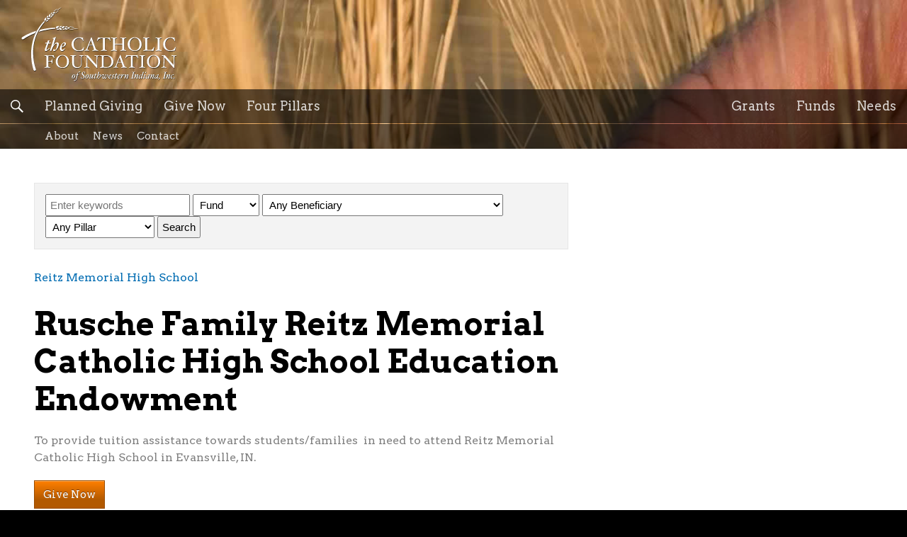

--- FILE ---
content_type: text/html; charset=UTF-8
request_url: https://catholicindiana.org/funds/703e/
body_size: 18782
content:
<!DOCTYPE html>
<!--[if lt IE 7]><html class="lt-ie9 lt-ie8 lt-ie7 no-js" lang="en-US"><![endif]-->
<!--[if IE 7]><html class="lt-ie9 lt-ie8 no-js" lang="en-US"><![endif]-->
<!--[if IE 8]><html class="lt-ie9 no-js" lang="en-US"><![endif]-->
<!--[if gt IE 8]><!--><html class="no-js" lang="en-US"><!--<![endif]-->
<head>
	<meta charset="UTF-8">
<script type="5593b41cd28c4407224767f9-text/javascript">
/* <![CDATA[ */
var gform;gform||(document.addEventListener("gform_main_scripts_loaded",function(){gform.scriptsLoaded=!0}),document.addEventListener("gform/theme/scripts_loaded",function(){gform.themeScriptsLoaded=!0}),window.addEventListener("DOMContentLoaded",function(){gform.domLoaded=!0}),gform={domLoaded:!1,scriptsLoaded:!1,themeScriptsLoaded:!1,isFormEditor:()=>"function"==typeof InitializeEditor,callIfLoaded:function(o){return!(!gform.domLoaded||!gform.scriptsLoaded||!gform.themeScriptsLoaded&&!gform.isFormEditor()||(gform.isFormEditor()&&console.warn("The use of gform.initializeOnLoaded() is deprecated in the form editor context and will be removed in Gravity Forms 3.1."),o(),0))},initializeOnLoaded:function(o){gform.callIfLoaded(o)||(document.addEventListener("gform_main_scripts_loaded",()=>{gform.scriptsLoaded=!0,gform.callIfLoaded(o)}),document.addEventListener("gform/theme/scripts_loaded",()=>{gform.themeScriptsLoaded=!0,gform.callIfLoaded(o)}),window.addEventListener("DOMContentLoaded",()=>{gform.domLoaded=!0,gform.callIfLoaded(o)}))},hooks:{action:{},filter:{}},addAction:function(o,r,e,t){gform.addHook("action",o,r,e,t)},addFilter:function(o,r,e,t){gform.addHook("filter",o,r,e,t)},doAction:function(o){gform.doHook("action",o,arguments)},applyFilters:function(o){return gform.doHook("filter",o,arguments)},removeAction:function(o,r){gform.removeHook("action",o,r)},removeFilter:function(o,r,e){gform.removeHook("filter",o,r,e)},addHook:function(o,r,e,t,n){null==gform.hooks[o][r]&&(gform.hooks[o][r]=[]);var d=gform.hooks[o][r];null==n&&(n=r+"_"+d.length),gform.hooks[o][r].push({tag:n,callable:e,priority:t=null==t?10:t})},doHook:function(r,o,e){var t;if(e=Array.prototype.slice.call(e,1),null!=gform.hooks[r][o]&&((o=gform.hooks[r][o]).sort(function(o,r){return o.priority-r.priority}),o.forEach(function(o){"function"!=typeof(t=o.callable)&&(t=window[t]),"action"==r?t.apply(null,e):e[0]=t.apply(null,e)})),"filter"==r)return e[0]},removeHook:function(o,r,t,n){var e;null!=gform.hooks[o][r]&&(e=(e=gform.hooks[o][r]).filter(function(o,r,e){return!!(null!=n&&n!=o.tag||null!=t&&t!=o.priority)}),gform.hooks[o][r]=e)}});
/* ]]> */
</script>

	<meta name="viewport" content="user-scalable=yes">
	<meta http-equiv="X-UA-Compatible" content="IE=edge">
	<title>Rusche Family Reitz Memorial Catholic High School Education Endowment &#8211; The Catholic Foundation of Southwestern Indiana, Inc.</title>
<meta name='robots' content='max-image-preview:large' />
<meta name="robots" content="noodp" />

<link rel="alternate" type="application/rss+xml" title="The Catholic Foundation of Southwestern Indiana, Inc. &raquo; Feed" href="https://catholicindiana.org/feed/" />
<link rel="alternate" type="application/rss+xml" title="The Catholic Foundation of Southwestern Indiana, Inc. &raquo; Comments Feed" href="https://catholicindiana.org/comments/feed/" />
<script async src="https://www.googletagmanager.com/gtag/js?id=G-82Z012R4VZ" type="5593b41cd28c4407224767f9-text/javascript"></script><script type="5593b41cd28c4407224767f9-text/javascript">window.dataLayer = window.dataLayer || []; function gtag(){dataLayer.push(arguments);} gtag('js', new Date());gtag('config', 'G-82Z012R4VZ');</script><link rel="alternate" title="oEmbed (JSON)" type="application/json+oembed" href="https://catholicindiana.org/wp-json/oembed/1.0/embed?url=https%3A%2F%2Fcatholicindiana.org%2Ffunds%2F703e%2F" />
<link rel="alternate" title="oEmbed (XML)" type="text/xml+oembed" href="https://catholicindiana.org/wp-json/oembed/1.0/embed?url=https%3A%2F%2Fcatholicindiana.org%2Ffunds%2F703e%2F&#038;format=xml" />
<style id='wp-img-auto-sizes-contain-inline-css' type='text/css'>
img:is([sizes=auto i],[sizes^="auto," i]){contain-intrinsic-size:3000px 1500px}
/*# sourceURL=wp-img-auto-sizes-contain-inline-css */
</style>
<link rel='stylesheet' id='dashicons-css' href='https://catholicindiana.org/wp-includes/css/dashicons.min.css?ver=f429fbd586018279636256ed5cd7b938' type='text/css' media='all' />
<link rel='stylesheet' id='menu-icons-extra-css' href='https://catholicindiana.org/wp-content/plugins/menu-icons/css/extra.min.css?ver=0.13.19' type='text/css' media='all' />
<style id='wp-emoji-styles-inline-css' type='text/css'>

	img.wp-smiley, img.emoji {
		display: inline !important;
		border: none !important;
		box-shadow: none !important;
		height: 1em !important;
		width: 1em !important;
		margin: 0 0.07em !important;
		vertical-align: -0.1em !important;
		background: none !important;
		padding: 0 !important;
	}
/*# sourceURL=wp-emoji-styles-inline-css */
</style>
<style id='wp-block-library-inline-css' type='text/css'>
:root{--wp-block-synced-color:#7a00df;--wp-block-synced-color--rgb:122,0,223;--wp-bound-block-color:var(--wp-block-synced-color);--wp-editor-canvas-background:#ddd;--wp-admin-theme-color:#007cba;--wp-admin-theme-color--rgb:0,124,186;--wp-admin-theme-color-darker-10:#006ba1;--wp-admin-theme-color-darker-10--rgb:0,107,160.5;--wp-admin-theme-color-darker-20:#005a87;--wp-admin-theme-color-darker-20--rgb:0,90,135;--wp-admin-border-width-focus:2px}@media (min-resolution:192dpi){:root{--wp-admin-border-width-focus:1.5px}}.wp-element-button{cursor:pointer}:root .has-very-light-gray-background-color{background-color:#eee}:root .has-very-dark-gray-background-color{background-color:#313131}:root .has-very-light-gray-color{color:#eee}:root .has-very-dark-gray-color{color:#313131}:root .has-vivid-green-cyan-to-vivid-cyan-blue-gradient-background{background:linear-gradient(135deg,#00d084,#0693e3)}:root .has-purple-crush-gradient-background{background:linear-gradient(135deg,#34e2e4,#4721fb 50%,#ab1dfe)}:root .has-hazy-dawn-gradient-background{background:linear-gradient(135deg,#faaca8,#dad0ec)}:root .has-subdued-olive-gradient-background{background:linear-gradient(135deg,#fafae1,#67a671)}:root .has-atomic-cream-gradient-background{background:linear-gradient(135deg,#fdd79a,#004a59)}:root .has-nightshade-gradient-background{background:linear-gradient(135deg,#330968,#31cdcf)}:root .has-midnight-gradient-background{background:linear-gradient(135deg,#020381,#2874fc)}:root{--wp--preset--font-size--normal:16px;--wp--preset--font-size--huge:42px}.has-regular-font-size{font-size:1em}.has-larger-font-size{font-size:2.625em}.has-normal-font-size{font-size:var(--wp--preset--font-size--normal)}.has-huge-font-size{font-size:var(--wp--preset--font-size--huge)}.has-text-align-center{text-align:center}.has-text-align-left{text-align:left}.has-text-align-right{text-align:right}.has-fit-text{white-space:nowrap!important}#end-resizable-editor-section{display:none}.aligncenter{clear:both}.items-justified-left{justify-content:flex-start}.items-justified-center{justify-content:center}.items-justified-right{justify-content:flex-end}.items-justified-space-between{justify-content:space-between}.screen-reader-text{border:0;clip-path:inset(50%);height:1px;margin:-1px;overflow:hidden;padding:0;position:absolute;width:1px;word-wrap:normal!important}.screen-reader-text:focus{background-color:#ddd;clip-path:none;color:#444;display:block;font-size:1em;height:auto;left:5px;line-height:normal;padding:15px 23px 14px;text-decoration:none;top:5px;width:auto;z-index:100000}html :where(.has-border-color){border-style:solid}html :where([style*=border-top-color]){border-top-style:solid}html :where([style*=border-right-color]){border-right-style:solid}html :where([style*=border-bottom-color]){border-bottom-style:solid}html :where([style*=border-left-color]){border-left-style:solid}html :where([style*=border-width]){border-style:solid}html :where([style*=border-top-width]){border-top-style:solid}html :where([style*=border-right-width]){border-right-style:solid}html :where([style*=border-bottom-width]){border-bottom-style:solid}html :where([style*=border-left-width]){border-left-style:solid}html :where(img[class*=wp-image-]){height:auto;max-width:100%}:where(figure){margin:0 0 1em}html :where(.is-position-sticky){--wp-admin--admin-bar--position-offset:var(--wp-admin--admin-bar--height,0px)}@media screen and (max-width:600px){html :where(.is-position-sticky){--wp-admin--admin-bar--position-offset:0px}}

/*# sourceURL=wp-block-library-inline-css */
</style><style id='global-styles-inline-css' type='text/css'>
:root{--wp--preset--aspect-ratio--square: 1;--wp--preset--aspect-ratio--4-3: 4/3;--wp--preset--aspect-ratio--3-4: 3/4;--wp--preset--aspect-ratio--3-2: 3/2;--wp--preset--aspect-ratio--2-3: 2/3;--wp--preset--aspect-ratio--16-9: 16/9;--wp--preset--aspect-ratio--9-16: 9/16;--wp--preset--color--black: #000000;--wp--preset--color--cyan-bluish-gray: #abb8c3;--wp--preset--color--white: #ffffff;--wp--preset--color--pale-pink: #f78da7;--wp--preset--color--vivid-red: #cf2e2e;--wp--preset--color--luminous-vivid-orange: #ff6900;--wp--preset--color--luminous-vivid-amber: #fcb900;--wp--preset--color--light-green-cyan: #7bdcb5;--wp--preset--color--vivid-green-cyan: #00d084;--wp--preset--color--pale-cyan-blue: #8ed1fc;--wp--preset--color--vivid-cyan-blue: #0693e3;--wp--preset--color--vivid-purple: #9b51e0;--wp--preset--gradient--vivid-cyan-blue-to-vivid-purple: linear-gradient(135deg,rgb(6,147,227) 0%,rgb(155,81,224) 100%);--wp--preset--gradient--light-green-cyan-to-vivid-green-cyan: linear-gradient(135deg,rgb(122,220,180) 0%,rgb(0,208,130) 100%);--wp--preset--gradient--luminous-vivid-amber-to-luminous-vivid-orange: linear-gradient(135deg,rgb(252,185,0) 0%,rgb(255,105,0) 100%);--wp--preset--gradient--luminous-vivid-orange-to-vivid-red: linear-gradient(135deg,rgb(255,105,0) 0%,rgb(207,46,46) 100%);--wp--preset--gradient--very-light-gray-to-cyan-bluish-gray: linear-gradient(135deg,rgb(238,238,238) 0%,rgb(169,184,195) 100%);--wp--preset--gradient--cool-to-warm-spectrum: linear-gradient(135deg,rgb(74,234,220) 0%,rgb(151,120,209) 20%,rgb(207,42,186) 40%,rgb(238,44,130) 60%,rgb(251,105,98) 80%,rgb(254,248,76) 100%);--wp--preset--gradient--blush-light-purple: linear-gradient(135deg,rgb(255,206,236) 0%,rgb(152,150,240) 100%);--wp--preset--gradient--blush-bordeaux: linear-gradient(135deg,rgb(254,205,165) 0%,rgb(254,45,45) 50%,rgb(107,0,62) 100%);--wp--preset--gradient--luminous-dusk: linear-gradient(135deg,rgb(255,203,112) 0%,rgb(199,81,192) 50%,rgb(65,88,208) 100%);--wp--preset--gradient--pale-ocean: linear-gradient(135deg,rgb(255,245,203) 0%,rgb(182,227,212) 50%,rgb(51,167,181) 100%);--wp--preset--gradient--electric-grass: linear-gradient(135deg,rgb(202,248,128) 0%,rgb(113,206,126) 100%);--wp--preset--gradient--midnight: linear-gradient(135deg,rgb(2,3,129) 0%,rgb(40,116,252) 100%);--wp--preset--font-size--small: 13px;--wp--preset--font-size--medium: 20px;--wp--preset--font-size--large: 36px;--wp--preset--font-size--x-large: 42px;--wp--preset--spacing--20: 0.44rem;--wp--preset--spacing--30: 0.67rem;--wp--preset--spacing--40: 1rem;--wp--preset--spacing--50: 1.5rem;--wp--preset--spacing--60: 2.25rem;--wp--preset--spacing--70: 3.38rem;--wp--preset--spacing--80: 5.06rem;--wp--preset--shadow--natural: 6px 6px 9px rgba(0, 0, 0, 0.2);--wp--preset--shadow--deep: 12px 12px 50px rgba(0, 0, 0, 0.4);--wp--preset--shadow--sharp: 6px 6px 0px rgba(0, 0, 0, 0.2);--wp--preset--shadow--outlined: 6px 6px 0px -3px rgb(255, 255, 255), 6px 6px rgb(0, 0, 0);--wp--preset--shadow--crisp: 6px 6px 0px rgb(0, 0, 0);}:where(.is-layout-flex){gap: 0.5em;}:where(.is-layout-grid){gap: 0.5em;}body .is-layout-flex{display: flex;}.is-layout-flex{flex-wrap: wrap;align-items: center;}.is-layout-flex > :is(*, div){margin: 0;}body .is-layout-grid{display: grid;}.is-layout-grid > :is(*, div){margin: 0;}:where(.wp-block-columns.is-layout-flex){gap: 2em;}:where(.wp-block-columns.is-layout-grid){gap: 2em;}:where(.wp-block-post-template.is-layout-flex){gap: 1.25em;}:where(.wp-block-post-template.is-layout-grid){gap: 1.25em;}.has-black-color{color: var(--wp--preset--color--black) !important;}.has-cyan-bluish-gray-color{color: var(--wp--preset--color--cyan-bluish-gray) !important;}.has-white-color{color: var(--wp--preset--color--white) !important;}.has-pale-pink-color{color: var(--wp--preset--color--pale-pink) !important;}.has-vivid-red-color{color: var(--wp--preset--color--vivid-red) !important;}.has-luminous-vivid-orange-color{color: var(--wp--preset--color--luminous-vivid-orange) !important;}.has-luminous-vivid-amber-color{color: var(--wp--preset--color--luminous-vivid-amber) !important;}.has-light-green-cyan-color{color: var(--wp--preset--color--light-green-cyan) !important;}.has-vivid-green-cyan-color{color: var(--wp--preset--color--vivid-green-cyan) !important;}.has-pale-cyan-blue-color{color: var(--wp--preset--color--pale-cyan-blue) !important;}.has-vivid-cyan-blue-color{color: var(--wp--preset--color--vivid-cyan-blue) !important;}.has-vivid-purple-color{color: var(--wp--preset--color--vivid-purple) !important;}.has-black-background-color{background-color: var(--wp--preset--color--black) !important;}.has-cyan-bluish-gray-background-color{background-color: var(--wp--preset--color--cyan-bluish-gray) !important;}.has-white-background-color{background-color: var(--wp--preset--color--white) !important;}.has-pale-pink-background-color{background-color: var(--wp--preset--color--pale-pink) !important;}.has-vivid-red-background-color{background-color: var(--wp--preset--color--vivid-red) !important;}.has-luminous-vivid-orange-background-color{background-color: var(--wp--preset--color--luminous-vivid-orange) !important;}.has-luminous-vivid-amber-background-color{background-color: var(--wp--preset--color--luminous-vivid-amber) !important;}.has-light-green-cyan-background-color{background-color: var(--wp--preset--color--light-green-cyan) !important;}.has-vivid-green-cyan-background-color{background-color: var(--wp--preset--color--vivid-green-cyan) !important;}.has-pale-cyan-blue-background-color{background-color: var(--wp--preset--color--pale-cyan-blue) !important;}.has-vivid-cyan-blue-background-color{background-color: var(--wp--preset--color--vivid-cyan-blue) !important;}.has-vivid-purple-background-color{background-color: var(--wp--preset--color--vivid-purple) !important;}.has-black-border-color{border-color: var(--wp--preset--color--black) !important;}.has-cyan-bluish-gray-border-color{border-color: var(--wp--preset--color--cyan-bluish-gray) !important;}.has-white-border-color{border-color: var(--wp--preset--color--white) !important;}.has-pale-pink-border-color{border-color: var(--wp--preset--color--pale-pink) !important;}.has-vivid-red-border-color{border-color: var(--wp--preset--color--vivid-red) !important;}.has-luminous-vivid-orange-border-color{border-color: var(--wp--preset--color--luminous-vivid-orange) !important;}.has-luminous-vivid-amber-border-color{border-color: var(--wp--preset--color--luminous-vivid-amber) !important;}.has-light-green-cyan-border-color{border-color: var(--wp--preset--color--light-green-cyan) !important;}.has-vivid-green-cyan-border-color{border-color: var(--wp--preset--color--vivid-green-cyan) !important;}.has-pale-cyan-blue-border-color{border-color: var(--wp--preset--color--pale-cyan-blue) !important;}.has-vivid-cyan-blue-border-color{border-color: var(--wp--preset--color--vivid-cyan-blue) !important;}.has-vivid-purple-border-color{border-color: var(--wp--preset--color--vivid-purple) !important;}.has-vivid-cyan-blue-to-vivid-purple-gradient-background{background: var(--wp--preset--gradient--vivid-cyan-blue-to-vivid-purple) !important;}.has-light-green-cyan-to-vivid-green-cyan-gradient-background{background: var(--wp--preset--gradient--light-green-cyan-to-vivid-green-cyan) !important;}.has-luminous-vivid-amber-to-luminous-vivid-orange-gradient-background{background: var(--wp--preset--gradient--luminous-vivid-amber-to-luminous-vivid-orange) !important;}.has-luminous-vivid-orange-to-vivid-red-gradient-background{background: var(--wp--preset--gradient--luminous-vivid-orange-to-vivid-red) !important;}.has-very-light-gray-to-cyan-bluish-gray-gradient-background{background: var(--wp--preset--gradient--very-light-gray-to-cyan-bluish-gray) !important;}.has-cool-to-warm-spectrum-gradient-background{background: var(--wp--preset--gradient--cool-to-warm-spectrum) !important;}.has-blush-light-purple-gradient-background{background: var(--wp--preset--gradient--blush-light-purple) !important;}.has-blush-bordeaux-gradient-background{background: var(--wp--preset--gradient--blush-bordeaux) !important;}.has-luminous-dusk-gradient-background{background: var(--wp--preset--gradient--luminous-dusk) !important;}.has-pale-ocean-gradient-background{background: var(--wp--preset--gradient--pale-ocean) !important;}.has-electric-grass-gradient-background{background: var(--wp--preset--gradient--electric-grass) !important;}.has-midnight-gradient-background{background: var(--wp--preset--gradient--midnight) !important;}.has-small-font-size{font-size: var(--wp--preset--font-size--small) !important;}.has-medium-font-size{font-size: var(--wp--preset--font-size--medium) !important;}.has-large-font-size{font-size: var(--wp--preset--font-size--large) !important;}.has-x-large-font-size{font-size: var(--wp--preset--font-size--x-large) !important;}
/*# sourceURL=global-styles-inline-css */
</style>

<style id='classic-theme-styles-inline-css' type='text/css'>
/*! This file is auto-generated */
.wp-block-button__link{color:#fff;background-color:#32373c;border-radius:9999px;box-shadow:none;text-decoration:none;padding:calc(.667em + 2px) calc(1.333em + 2px);font-size:1.125em}.wp-block-file__button{background:#32373c;color:#fff;text-decoration:none}
/*# sourceURL=/wp-includes/css/classic-themes.min.css */
</style>
<link rel='stylesheet' id='wp-components-css' href='https://catholicindiana.org/wp-includes/css/dist/components/style.min.css?ver=f429fbd586018279636256ed5cd7b938' type='text/css' media='all' />
<link rel='stylesheet' id='wp-preferences-css' href='https://catholicindiana.org/wp-includes/css/dist/preferences/style.min.css?ver=f429fbd586018279636256ed5cd7b938' type='text/css' media='all' />
<link rel='stylesheet' id='wp-block-editor-css' href='https://catholicindiana.org/wp-includes/css/dist/block-editor/style.min.css?ver=f429fbd586018279636256ed5cd7b938' type='text/css' media='all' />
<link rel='stylesheet' id='popup-maker-block-library-style-css' href='https://catholicindiana.org/wp-content/plugins/popup-maker/dist/packages/block-library-style.css?ver=dbea705cfafe089d65f1' type='text/css' media='all' />
<link rel='stylesheet' id='rps-theme-framework-css' href='https://catholicindiana.org/wp-content/plugins/rps-theme-framework/frontend/css/frontend.css?ver=7.0.11RC3.CI' type='text/css' media='all' />
<style id='rps-theme-framework-inline-css' type='text/css'>
.rps-theme-framework-single .featured-image.alignleft,.rps-theme-framework-single .featured-image.alignright{max-width:50% !important}.rps-theme-framework-multiple .featured-image.alignleft,.rps-theme-framework-multiple .featured-image.alignright{max-width:40% !important}.rps-theme-framework-multiple.rps-theme-framework-archive-columns .featured-image.alignleft,.rps-theme-framework-multiple.rps-theme-framework-archive-columns .featured-image.alignright{max-width:100% !important}.slider-wrapper.alignleft,.slider-wrapper.alignright,dl.wp-caption.alignleft,dl.wp-caption.alignright,figure.alignleft,figure.alignright,body.rps-theme-framework img.alignleft,body.rps-theme-framework img.alignright,a[rel="attachment"].alignleft,a[rel="attachment"].alignright{max-width:50% !important}
/*# sourceURL=rps-theme-framework-inline-css */
</style>
<link rel='stylesheet' id='theme-style-css' href='https://catholicindiana.org/wp-content/themes/catholicindiana/style.css?ver=1.0.0' type='text/css' media='all' />
<style id='theme-style-inline-css' type='text/css'>
.part.top{background-image:url(https://catholicindiana.org/_uploads/sample-header-image.jpg);}
/*# sourceURL=theme-style-inline-css */
</style>
<link rel='stylesheet' id='rps-promo-manager_frontend-css' href='https://catholicindiana.org/wp-content/plugins/rps-promo-manager/assets/frontend.css?ver=1753487455' type='text/css' media='screen' />
<link rel='stylesheet' id='gforms_reset_css-css' href='https://catholicindiana.org/wp-content/plugins/gravityforms/legacy/css/formreset.min.css?ver=2.9.24' type='text/css' media='all' />
<link rel='stylesheet' id='gforms_formsmain_css-css' href='https://catholicindiana.org/wp-content/plugins/gravityforms/legacy/css/formsmain.min.css?ver=2.9.24' type='text/css' media='all' />
<link rel='stylesheet' id='gforms_ready_class_css-css' href='https://catholicindiana.org/wp-content/plugins/gravityforms/legacy/css/readyclass.min.css?ver=2.9.24' type='text/css' media='all' />
<link rel='stylesheet' id='gforms_browsers_css-css' href='https://catholicindiana.org/wp-content/plugins/gravityforms/legacy/css/browsers.min.css?ver=2.9.24' type='text/css' media='all' />
<link rel='stylesheet' id='popup-maker-site-css' href='//catholicindiana.org/_uploads/pum/pum-site-styles.css?generated=1755172297&#038;ver=1.21.5' type='text/css' media='all' />
<style id='rocket-lazyload-inline-css' type='text/css'>
.rll-youtube-player{position:relative;padding-bottom:56.23%;height:0;overflow:hidden;max-width:100%;}.rll-youtube-player:focus-within{outline: 2px solid currentColor;outline-offset: 5px;}.rll-youtube-player iframe{position:absolute;top:0;left:0;width:100%;height:100%;z-index:100;background:0 0}.rll-youtube-player img{bottom:0;display:block;left:0;margin:auto;max-width:100%;width:100%;position:absolute;right:0;top:0;border:none;height:auto;-webkit-transition:.4s all;-moz-transition:.4s all;transition:.4s all}.rll-youtube-player img:hover{-webkit-filter:brightness(75%)}.rll-youtube-player .play{height:100%;width:100%;left:0;top:0;position:absolute;background:url(https://catholicindiana.org/wp-content/plugins/wp-rocket/assets/img/youtube.png) no-repeat center;background-color: transparent !important;cursor:pointer;border:none;}
/*# sourceURL=rocket-lazyload-inline-css */
</style>
<script type="5593b41cd28c4407224767f9-text/javascript" src="https://catholicindiana.org/wp-includes/js/jquery/jquery.min.js?ver=3.7.1" id="jquery-core-js"></script>
<script type="5593b41cd28c4407224767f9-text/javascript" src="https://catholicindiana.org/wp-includes/js/jquery/jquery-migrate.min.js?ver=3.4.1" id="jquery-migrate-js"></script>
<script type="5593b41cd28c4407224767f9-text/javascript" src="https://catholicindiana.org/wp-content/plugins/rps-theme-framework/frontend/js/frontend.js?ver=7.0.11RC3.CI" id="rps-theme-framework-js"></script>
<script type="5593b41cd28c4407224767f9-text/javascript" src="https://catholicindiana.org/wp-content/plugins/rps-theme-framework/frontend/js/modernizr.min.js?ver=2.8.3" id="rps-theme-framework-script-modernizr-js"></script>
<script type="5593b41cd28c4407224767f9-text/javascript" defer='defer' src="https://catholicindiana.org/wp-content/plugins/gravityforms/js/jquery.json.min.js?ver=2.9.24" id="gform_json-js"></script>
<script type="5593b41cd28c4407224767f9-text/javascript" id="gform_gravityforms-js-extra">
/* <![CDATA[ */
var gf_global = {"gf_currency_config":{"name":"U.S. Dollar","symbol_left":"$","symbol_right":"","symbol_padding":"","thousand_separator":",","decimal_separator":".","decimals":2,"code":"USD"},"base_url":"https://catholicindiana.org/wp-content/plugins/gravityforms","number_formats":[],"spinnerUrl":"https://catholicindiana.org/wp-content/plugins/gravityforms/images/spinner.svg","version_hash":"78e132dbac107b8119113b53f1813f8c","strings":{"newRowAdded":"New row added.","rowRemoved":"Row removed","formSaved":"The form has been saved.  The content contains the link to return and complete the form."}};
var gf_global = {"gf_currency_config":{"name":"U.S. Dollar","symbol_left":"$","symbol_right":"","symbol_padding":"","thousand_separator":",","decimal_separator":".","decimals":2,"code":"USD"},"base_url":"https://catholicindiana.org/wp-content/plugins/gravityforms","number_formats":[],"spinnerUrl":"https://catholicindiana.org/wp-content/plugins/gravityforms/images/spinner.svg","version_hash":"78e132dbac107b8119113b53f1813f8c","strings":{"newRowAdded":"New row added.","rowRemoved":"Row removed","formSaved":"The form has been saved.  The content contains the link to return and complete the form."}};
var gform_i18n = {"datepicker":{"days":{"monday":"Mo","tuesday":"Tu","wednesday":"We","thursday":"Th","friday":"Fr","saturday":"Sa","sunday":"Su"},"months":{"january":"January","february":"February","march":"March","april":"April","may":"May","june":"June","july":"July","august":"August","september":"September","october":"October","november":"November","december":"December"},"firstDay":1,"iconText":"Select date"}};
var gf_legacy_multi = {"7":"1"};
var gform_gravityforms = {"strings":{"invalid_file_extension":"This type of file is not allowed. Must be one of the following:","delete_file":"Delete this file","in_progress":"in progress","file_exceeds_limit":"File exceeds size limit","illegal_extension":"This type of file is not allowed.","max_reached":"Maximum number of files reached","unknown_error":"There was a problem while saving the file on the server","currently_uploading":"Please wait for the uploading to complete","cancel":"Cancel","cancel_upload":"Cancel this upload","cancelled":"Cancelled","error":"Error","message":"Message"},"vars":{"images_url":"https://catholicindiana.org/wp-content/plugins/gravityforms/images"}};
//# sourceURL=gform_gravityforms-js-extra
/* ]]> */
</script>
<script type="5593b41cd28c4407224767f9-text/javascript" defer='defer' src="https://catholicindiana.org/wp-content/plugins/gravityforms/js/gravityforms.min.js?ver=2.9.24" id="gform_gravityforms-js"></script>
<script type="5593b41cd28c4407224767f9-text/javascript" defer='defer' src="https://catholicindiana.org/wp-content/plugins/gravityforms/assets/js/dist/utils.min.js?ver=48a3755090e76a154853db28fc254681" id="gform_gravityforms_utils-js"></script>
<link rel="https://api.w.org/" href="https://catholicindiana.org/wp-json/" /><link rel="canonical" href="https://catholicindiana.org/funds/703e/" />
<link rel='shortlink' href='https://catholicindiana.org/?p=1792' />
<meta name="generator" content="Redux 4.5.9" /><!--[if lt IE 9]><script type="text/javascript" src="https://catholicindiana.org/wp-content/plugins/rps-theme-framework/frontend/js/html5shiv.js?ver=7.0.11RC3.CI"></script><![endif]--><link rel="icon" href="https://catholicindiana.org/_uploads/cropped-favicon-32x32.png" sizes="32x32" />
<link rel="icon" href="https://catholicindiana.org/_uploads/cropped-favicon-192x192.png" sizes="192x192" />
<link rel="apple-touch-icon" href="https://catholicindiana.org/_uploads/cropped-favicon-180x180.png" />
<meta name="msapplication-TileImage" content="https://catholicindiana.org/_uploads/cropped-favicon-270x270.png" />
		<style type="text/css" id="wp-custom-css">
			.gform_wrapper {
	display: initial !important;
}		</style>
		<!--[if gt IE 8]--><script type="5593b41cd28c4407224767f9-text/javascript" src="https://catholicindiana.org/wp-content/plugins/rps-theme-framework/frontend/js/masonry.js?ver=7.0.11RC3.CI"></script><!--[endif]--><noscript><style id="rocket-lazyload-nojs-css">.rll-youtube-player, [data-lazy-src]{display:none !important;}</style></noscript><link rel='stylesheet' id='redux-custom-fonts-css' href='//catholicindiana.org/_uploads/redux/custom-fonts/fonts.css?ver=1674745147' type='text/css' media='all' />
<meta name="generator" content="WP Rocket 3.20.1.2" data-wpr-features="wpr_lazyload_images wpr_lazyload_iframes wpr_desktop" /></head>
<body class="wp-singular cfswind_fund-template-default single single-cfswind_fund postid-1792 wp-theme-catholicindiana rps-theme-framework theme rps-theme-framework-post-type-cfswind-fund rps-theme-framework-template-single rps-theme-framework-theme-catholicindiana rps-theme-framework-inside rps-theme-framework-comments-closed rps-theme-framework-slug-703e rps-theme-framework-single rps-theme-framework-cfswind_beneficiaries-reitz-memorial-high-school rps-theme-framework-cfswind_pillars-catholic-education two-row">
<div data-rocket-location-hash="25b93d0650701593165d86e006c41ece" class="wrap">
	<a href="#main" class="skip-content screen-reader-text">Skip to content</a>
		
	<div data-rocket-location-hash="ad80cdc5607614d4518c4618b24f4c1e" class="part top">
		<div class="navigation-wrap"><form role="search" method="get" class="search-form" action="https://catholicindiana.org/"><div><label><span class="screen-reader-text">Search for:</span><input type="text" value="" name="s" class="search-field" placeholder=""><input type="hidden" value="0" name="rform"></label><input type="submit" value="Search"></div></form><nav class="opportunities" data-depth="1"><h1 style="display:none;">&nbsp;</h1><ul class="rps-nav-menus"><li class="menu-item menu-item-2026 menu-item-type-post_type menu-item-object-page menu-slug-secondary"><a href="https://catholicindiana.org/grants/" data-menu-id="2026"><span>Grants</span></a></li><li class="menu-item menu-item-285 menu-item-type-custom menu-item-object-custom menu-slug-secondary"><a href="/funds/" rel="noopener noreferrer" data-menu-id="285"><span>Funds</span></a></li><li class="menu-item menu-item-286 menu-item-type-custom menu-item-object-custom menu-slug-secondary"><a href="/needs/" rel="noopener noreferrer" data-menu-id="286"><span>Needs</span></a></li></ul></nav><nav class="giving" data-depth="1"><h1 style="display:none;">&nbsp;</h1><ul class="rps-nav-menus"><li class="menu-item menu-item-169 menu-item-type-post_type menu-item-object-page menu-slug-primary menu-item-has-children"><a href="https://catholicindiana.org/planned-giving/" data-menu-id="169"><span>Planned Giving</span></a></li><li class="menu-item menu-item-174 menu-item-type-post_type menu-item-object-page menu-slug-primary"><a href="https://catholicindiana.org/give-now/" data-menu-id="174"><span>Give Now</span></a></li><li class="menu-item menu-item-173 menu-item-type-post_type menu-item-object-page menu-slug-primary"><a href="https://catholicindiana.org/four-pillars/" data-menu-id="173"><span>Four Pillars</span></a></li></ul></nav><nav class="nav horizontal about" data-depth="1"><h1 style="display:none;">&nbsp;</h1><ul class="rps-nav-menus"><li class="menu-item menu-item-177 menu-item-type-post_type menu-item-object-page menu-slug-tertiary menu-item-has-children"><a href="https://catholicindiana.org/about/" data-menu-id="177"><span>About</span></a></li><li class="menu-item menu-item-188 menu-item-type-post_type menu-item-object-page menu-slug-tertiary menu-item-has-children"><a href="https://catholicindiana.org/news/" data-menu-id="188"><span>News</span></a></li><li class="menu-item menu-item-185 menu-item-type-post_type menu-item-object-page menu-slug-tertiary"><a href="https://catholicindiana.org/contact/" data-menu-id="185"><span>Contact</span></a></li></ul></nav></div>		<div data-rocket-location-hash="7addec4eb14f090a244bf2216dc030a5" class="inset">
		
			<header role="banner">
			<a href="https://catholicindiana.org" class="logo"><span><img src="data:image/svg+xml,%3Csvg%20xmlns='http://www.w3.org/2000/svg'%20viewBox='0%200%200%200'%3E%3C/svg%3E" alt="logo" data-lazy-src="https://catholicindiana.org/wp-content/themes/catholicindiana/_elements/logo.png"><noscript><img src="https://catholicindiana.org/wp-content/themes/catholicindiana/_elements/logo.png" alt="logo"></noscript></span><span class="screen-reader-text">The Catholic Foundation of Southwestern Indiana, Inc.</span></a>			</header>
	
		</div><!-- /.inset -->
	</div><!-- /.part.top -->

	<div data-rocket-location-hash="18d373a496c3bbd0a6726fbacd1b117c" class="part middle">
		<nav class="pillars" data-depth="1"><h1 style="display:none;">&nbsp;</h1><ul class="rps-nav-menus"><li class="menu-item menu-item-220 menu-item-type-post_type menu-item-object-page menu-slug-pillars has-description"><a href="https://catholicindiana.org/parish-life/" data-menu-id="220"><span>Parish Life</span><span class="description">As the foundation that represents all Catholics within the Diocese of Evansville, The Catholic Foundation will seek to perpetuate and build upon the relationships within our parishes to better serve our collective mission as a faith focused family of believers at all parishes within the diocese.</span></a></li><li class="menu-item menu-item-219 menu-item-type-post_type menu-item-object-page menu-slug-pillars has-description"><a href="https://catholicindiana.org/catholic-education/" data-menu-id="219"><span>Catholic Education</span><span class="description">As a Catholic community, we will seek to be wholly supportive of our Catholic educational efforts, supporting initiatives that make Catholic education a hallmark of the diocese; with a culture of teaching and learning directed toward spiritual, personal, and professional success.</span></a></li><li class="menu-item menu-item-221 menu-item-type-post_type menu-item-object-page menu-slug-pillars has-description"><a href="https://catholicindiana.org/social-services/" data-menu-id="221"><span>Social Services</span><span class="description">As a central and essential element of our faith, as a foundation we seek to practice our Catholic social beliefs by being impactful for those in most need.</span></a></li><li class="menu-item menu-item-222 menu-item-type-post_type menu-item-object-page menu-slug-pillars has-description"><a href="https://catholicindiana.org/vocations/" data-menu-id="222"><span>Vocations</span><span class="description">Financially supporting the education and efficacy of our seminarians, and creating a broader awareness of the religious life within our diocese.</span></a></li></ul></nav>		<div data-rocket-location-hash="441874f7bdbc1e20d821bcb002be969e" class="inset">
		
			<div class="columns"><div id="main" class="column primary" role="main">
	<div data-rocket-location-hash="eb7a9ce1234134fc7f113e9d8c17f19e" class="inset">
		<form role="search" method="get" id="customsearchform" class="searchform" action="https://catholicindiana.org/">
    <div>
        <label class="screen-reader-text" for="s">Search for:</label>
        <input type="text" value="" name="s" id="s" placeholder="Enter keywords">
        		<label class="screen-reader-text" for="post_type">Type of Endowment</label>
        <select name="post_type" id="post_type">
        	<option value="">Any Type</option>
        	<option value="cfswind_fund" selected="selected">Fund</option><option value="cfswind_need">Need</option>;
        </select>
        		<label class="screen-reader-text" for="beneficiary">Beneficiary</label>
        <select name="beneficiary" id="beneficiary">
        	<option value="">Any Beneficiary</option>
        	<option value="all-saints-parish-evansville">All Saints Parish, Evansville</option><option value="annunciation-of-the-lord-church">Annunciation of the Lord Parish, Evansville</option><option value="annunciation-of-the-lord-school">Annunciation of the Lord School</option><option value="attn-matt-will">Attn: Matt Will</option><option value="attn-natalie-emge">Attn: Natalie Emge</option><option value="attn-john-schroering">Attn; John Schroering</option><option value="bishops-catholic-high-school-endowment">Bishops Catholic High School Endowment</option><option value="blessed-sacrament-parish">Blessed Sacrament Parish</option><option value="brian-goebel">Brian Goebel</option><option value="catholic-charities">Catholic Charities</option><option value="catholic-diocese-of-evansville">Catholic Diocese of Evansville</option><option value="catholic-education-foundation">Catholic Education Foundation</option><option value="catholic-schools-office">Catholic Schools Office</option><option value="christ-the-king-parish-ferdinand">Christ the King Parish, Ferdinand</option><option value="corpus-christi-parish">Corpus Christi Parish, Evansville</option><option value="corpus-christi-school">Corpus Christi School</option><option value="cursillo-of-evansville">Cursillo of Evansville</option><option value="divine-mercy-parish-st-anthony-schnellville">Divine Mercy Parish, St. Anthony &amp; Schnellville</option><option value="good-shepherd">Good Shepherd</option><option value="good-shepherd-parish">Good Shepherd Parish</option><option value="holy-cross-parish">Holy Cross Parish</option><option value="holy-cross-school-holy-cross-parish">Holy Cross School</option><option value="holy-family-center-for-life">Holy Family Center for Life</option><option value="holy-family-church">Holy Family Church</option><option value="holy-family-parish">Holy Family Parish</option><option value="holy-family-school-foundation">Holy Family School Foundation</option><option value="holy-name-parish">Holy Name Parish of Jesus Parish, Bloomfield</option><option value="holy-redeemer-parish">Holy Redeemer Parish, Evansville</option><option value="holy-redeemer-school">Holy Redeemer School</option><option value="holy-rosary-parish">Holy Rosary Parish, Evansville</option><option value="holy-rosary-school">Holy Rosary School</option><option value="holy-trinity-parish">Holy Trinity Parish</option><option value="holy-trinity-school">Holy Trinity School</option><option value="house-of-bread-and-peace">House of Bread and Peace</option><option value="knights-of-columbus">Knights of Columbus</option><option value="marian-educational-outreach">Marian Educational Outreach</option><option value="mary-help-of-christians-c">Mary Help of Christians c</option><option value="mary-help-of-christians-church">Mary, Help of Christians Church</option><option value="mater-dei-high-school">Mater Dei High School</option><option value="memorial-high-school-friends-and-alumni">Memorial High School Friends and Alumni</option><option value="mt-calvary-cemetery-association">Mt. Calvary Cemetery Association</option><option value="our-lady-of-hope-parish">Our Lady of Hope Parish</option><option value="ozanam-family-shelter">Ozanam Family Shelter</option><option value="precious-blood-catholic-parish">Precious Blood Catholic Parish</option><option value="precious-blood-parish">Precious Blood Parish</option><option value="reitz-memorial-high-school">Reitz Memorial High School</option><option value="resurrection-parish">Resurrection Parish, Evansville</option><option value="resurrection-school">Resurrection School</option><option value="rivet-catholic-high-school">Rivet Catholic High School</option><option value="sacred-heart-catholic-parish">Sacred Heart Catholic Parish</option><option value="sacred-heart-church">Sacred Heart Church</option><option value="sacred-heart-of-jesus-parish">Sacred Heart of Jesus Parish</option><option value="sacred-heart-parish">Sacred Heart Parish</option><option value="sisters-of-st-benedict">Sisters of St. Benedict</option><option value="society-of-st-vincent-de-paul">Society of St. Vincent de Paul</option><option value="st-benedict-cathedral">St. Benedict Cathedral, Evansville</option><option value="st-benedict-school">St. Benedict School</option><option value="st-bernard-catholic-parish">St. Bernard Catholic Parish</option><option value="st-bernard-cemetery">St. Bernard Cemetery</option><option value="st-bernard-parish">St. Bernard Parish</option><option value="st-bernard-school">St. Bernard School</option><option value="st-boniface-catholic-parish">St. Boniface Catholic Parish, Evansville</option><option value="st-boniface-parish">St. Boniface Parish</option><option value="st-celestine-church">St. Celestine Church</option><option value="st-celestine-parish">St. Celestine Parish</option><option value="st-clement-parish">St. Clement Parish, Boonville</option><option value="o-st-francis-of-assisi">St. Francis of Assisi Parish</option><option value="st-francis-of-assisi-parish">St. Francis of Assisi Parish</option><option value="st-francis-xavier-parish">St. Francis Xavier Parish Poseyville</option><option value="st-francis-xavier-vincennes">St. Francis Xavier Vincennes</option><option value="st-hennry-parish">St. Hennry Parish</option><option value="st-isidore-the-farmer">St. Isidore the Farmer, Celestine &amp; Dubois</option><option value="st-james-parish">St. James Parish</option><option value="st-john-cemetery-association">St. John Cemetery Association</option><option value="st-john-the-baptist-parish">St. John the Baptist Parish</option><option value="st-john-the-baptist-school">St. John the Baptist School</option><option value="st-john-the-evangelist-parish">St. John the Evangelist Parish</option><option value="st-john-parish">St. John the Evangelist Parish, Loogootee</option><option value="st-joseph-catholic-school">St. Joseph Catholic School</option><option value="st-joseph-cemetery">St. Joseph Cemetery</option><option value="st-joseph-cemetery-perpetual-care-fund">St. Joseph Cemetery Perpetual Care Fund</option><option value="st-joseph-parish-jasper">St. Joseph Parish - Jasper</option><option value="st-joseph-parish">St. Joseph Parish Vanderburgh County</option><option value="st-martin-cemetery-trust">St. Martin Cemetery Trust</option><option value="st-martin-i-parish">St. Martin I Parish</option><option value="st-martin-parish">St. Martin Parish</option><option value="st-mary">St. Mary</option><option value="st-mary-parish">St. Mary Parish (Ireland)</option><option value="st-mary-sullivan">St. Mary Sullivan</option><option value="st-marys-huntingburg">St. Mary's Huntingburg</option><option value="st-matthew-parish">St. Matthew Parish</option><option value="st-matthew-school">St. Matthew School</option><option value="st-meinrad-seminary">St. Meinrad Seminary</option><option value="st-nicholas-parish">St. Nicholas Parish</option><option value="st-patrick-cemetery">St. Patrick Cemetery</option><option value="st-peter-parish">St. Peter Parish</option><option value="st-philip-neri-parish">St. Philip Neri Parish, Bicknell</option><option value="st-philip-parish">St. Philip Parish</option><option value="st-philip-school">St. Philip School</option><option value="st-raphael-parish">St. Raphael Parish</option><option value="st-rupert-church-cemetery">St. Rupert Church Cemetery</option><option value="st-thomas-church-cemetery-association">St. Thomas Church Cemetery Association</option><option value="st-vincent-de-paul">St. Vincent de Paul</option><option value="st-vincent-de-paul-church">St. Vincent de Paul Church</option><option value="st-vincent-de-paul-parish">St. Vincent de Paul Parish</option><option value="st-vincent-de-paul-society">St. Vincent de Paul Society</option><option value="st-wendel-catholic-school">St. Wendel Catholic School</option><option value="st-wendel-parish">St. Wendel Parish</option><option value="st-theresa-parish">St.Theresa Parish</option><option value="sts-mary-and-john-parish">Sts. Mary and John Parish</option><option value="sts-peter-paul-parish-haubstadt">Sts. Peter &amp; Paul Parish, Haubstadt</option><option value="sts-peter-and-paul-parish-petersburg">Sts. Peter &amp; Paul Parish, Petersburg</option><option value="the-catholic-foundation">The Catholic Foundation</option><option value="the-christian-family-movement">The Christian Family Movement</option><option value="washington-catholic-high-school">Washington Catholic High School</option><option value="westside-catholic-consolidated-schools">Westside Catholic Consolidated Schools</option>;
        </select>
        		<label class="screen-reader-text" for="pillar">Pillar</label>
        <select name="pillar" id="pillar">
        	<option value="">Any Pillar</option>
        	<option value="catholic-education">Catholic Education</option><option value="parish-life">Parish Life</option><option value="social-services">Social Services</option><option value="vocations">Vocations</option>;
        </select>
        <input type="submit" id="searchsubmit" value="Search">
    </div>
</form><nav class="current--ancestor current-menu-ancestor nav breadcrumb" data-multi-level="true" data-depth="-1"><h1 style="display:none;">&nbsp;</h1><ul class="rps-nav-menus"><li class="menu-item menu-item-43 menu-item-type-auto_nav_menu_item menu-item-object-cfswind_beneficiaries menu-slug-pillars current-auto_nav_menu_item-parent current-menu-ancestor current-menu-parent current-item-parent current-item-ancestor"><a href="https://catholicindiana.org/beneficiary/reitz-memorial-high-school/" data-menu-id="43"><span>Reitz Memorial High School</span></a></li></ul></nav><div class="content"><article id="post-1792" class="post-1792 cfswind_fund type-cfswind_fund status-publish cfswind_beneficiaries-reitz-memorial-high-school cfswind_pillars-catholic-education element-group">
	<header><h1 class="p-name entry-title">Rusche Family Reitz Memorial Catholic High School Education Endowment</h1></header><div class="e-content entry-content"><p>To provide tuition assistance towards students/families  in need to attend Reitz Memorial Catholic High School in Evansville, IN.</p>
<p><a href="/give-now/?designation=fund&#038;fund=703e&#038;" class="give-now-button">Give Now</a></p>
</div><footer><nav class="nav terms terms" role="navigation"><h1>Beneficiaries</h1><ul><li><a href="https://catholicindiana.org/beneficiary/reitz-memorial-high-school/" rel="tag">Reitz Memorial High School</a></li></ul></nav><nav class="nav terms terms" role="navigation"><h1>Pillars</h1><ul><li><a href="https://catholicindiana.org/pillar/catholic-education/" rel="tag">Catholic Education</a></li></ul></nav></footer></article>
</div>	</div>
</div><!-- /.column.primary --><div class="column secondary">
	<div data-rocket-location-hash="767e01f668add0a13f3aa8765f215905" class="inset">
		</div>
</div><div class="column tertiary">
	<div class="inset">
		</div>
</div>
			</div><!-- /.columns -->
		
		</div><!-- /.inset -->
	</div><!-- /.middle -->
	
	<div data-rocket-location-hash="1ce5def97f0606d45eb1942b1eb4b0f6" class="part bottom">
		<div class="inset">

			<nav class="about-bottom" data-multi-level="true" data-depth="2"><h1 style="display:none;">Navigation</h1><ul class="rps-nav-menus"><li class="menu-item menu-item-177 menu-item-type-post_type menu-item-object-page menu-slug-tertiary menu-item-has-children"><a href="https://catholicindiana.org/about/" data-menu-id="177"><span>About</span></a><ul class="sub-menu"><li class="menu-item menu-item-182 menu-item-type-post_type menu-item-object-page menu-slug-tertiary"><a href="https://catholicindiana.org/message-from-the-bishop-of-evansville/" data-menu-id="182"><span>Message from the Bishop of Evansville</span></a></li><li class="menu-item menu-item-181 menu-item-type-post_type menu-item-object-page menu-slug-tertiary"><a href="https://catholicindiana.org/history/" data-menu-id="181"><span>History</span></a></li><li class="menu-item menu-item-179 menu-item-type-post_type menu-item-object-page menu-slug-tertiary"><a href="https://catholicindiana.org/board-of-directors/" data-menu-id="179"><span>Board of Directors</span></a></li><li class="menu-item menu-item-183 menu-item-type-post_type menu-item-object-page menu-slug-tertiary"><a href="https://catholicindiana.org/staff/" data-menu-id="183"><span>Staff</span></a></li><li class="menu-item menu-item-178 menu-item-type-post_type menu-item-object-page menu-slug-tertiary"><a href="https://catholicindiana.org/annual-reports/" data-menu-id="178"><span>Annual Reports</span></a></li><li class="menu-item menu-item-180 menu-item-type-post_type menu-item-object-page menu-slug-tertiary"><a href="https://catholicindiana.org/faq/" data-menu-id="180"><span>Frequently Asked Questions</span></a></li><li class="menu-item menu-item-184 menu-item-type-post_type menu-item-object-page menu-slug-tertiary"><a href="https://catholicindiana.org/applications/" data-menu-id="184"><span>Applications</span></a></li><li class="menu-item menu-item-187 menu-item-type-post_type menu-item-object-page menu-slug-tertiary"><a href="https://catholicindiana.org/glossary-of-terms/" data-menu-id="187"><span>Glossary of Terms</span></a></li><li class="menu-item menu-item-1437 menu-item-type-post_type menu-item-object-page menu-slug-tertiary"><a href="https://catholicindiana.org/refunds/" data-menu-id="1437"><span>Refunds</span></a></li><li class="menu-item menu-item-1438 menu-item-type-post_type menu-item-object-page menu-slug-tertiary"><a href="https://catholicindiana.org/privacy/" data-menu-id="1438"><span>Privacy</span></a></li></ul><li class="menu-item menu-item-188 menu-item-type-post_type menu-item-object-page menu-slug-tertiary menu-item-has-children"><a href="https://catholicindiana.org/news/" data-menu-id="188"><span>News</span></a><ul class="sub-menu"><li class="menu-item menu-item-192 menu-item-type-post_type menu-item-object-page menu-slug-tertiary"><a href="https://catholicindiana.org/subscribe/" data-menu-id="192"><span>Subscribe</span></a></li></ul><li class="menu-item menu-item-185 menu-item-type-post_type menu-item-object-page menu-slug-tertiary"><a href="https://catholicindiana.org/contact/" data-menu-id="185"><span>Contact</span></a></li></ul></nav>			<footer role="contentinfo">
				<address>
					<em>The Catholic Foundation of</em> <strong>Southwestern Indiana</strong> 
					<span>P.O. Box 4169</span> 
					<span>4200 North Kentucky Avenue</span> 
					<span>Evansville, IN 47724-0169</span> 
				</address>
				
				<div class="phones">
					<span>812-424-5536</span>
					<span>800-637-1731</span>
				</div>
				
				<a href="/cdn-cgi/l/email-protection#e4828b918a8085908d8b8aa48192808d8bca8b9683" class="email"><span class="__cf_email__" data-cfemail="b7d1d8c2d9d3d6c3ded8d9f7d2c1d3ded899d8c5d0">[email&#160;protected]</span></a>
				
			</footer>
			
		</div><!-- /.inset -->

		<div data-rocket-location-hash="3072e4aa76054e195ee857f41a5f72b9" class="bar">
		<p class="copyright">Copyright ©2025 The Catholic Foundation of Southwestern Indiana, Inc.</p><nav class="nav social horizontal" data-depth="1"><h1 style="display:none;">Navigation</h1><ul class="rps-nav-menus"><li class="facebook menu-item menu-item-193 menu-item-type-custom menu-item-object-custom menu-slug-social-media"><a href="https://www.facebook.com/pages/Catholic-Foundation-of-Southwestern-Indiana-Inc/380878898594174" rel="noopener noreferrer" data-menu-id="193"><span>Facebook</span></a></li></ul></nav>		</div>
		
	</div><!-- /.part.bottom -->
	
	<div data-rocket-location-hash="0b35dcc45cd079e3c759cab409ade4b9" class="part footer">
		<div class="inset">
			<p class="credit"><a href="http://redpixel.com/">Red Pixel Studios</a></p>		</div><!-- /.inset -->
	</div><!-- /.part.footer -->

</div><!-- /.wrap -->
<script data-cfasync="false" src="/cdn-cgi/scripts/5c5dd728/cloudflare-static/email-decode.min.js"></script><script type="speculationrules">
{"prefetch":[{"source":"document","where":{"and":[{"href_matches":"/*"},{"not":{"href_matches":["/wp-*.php","/wp-admin/*","/_uploads/*","/wp-content/*","/wp-content/plugins/*","/wp-content/themes/catholicindiana/*","/*\\?(.+)"]}},{"not":{"selector_matches":"a[rel~=\"nofollow\"]"}},{"not":{"selector_matches":".no-prefetch, .no-prefetch a"}}]},"eagerness":"conservative"}]}
</script>
<div 
	id="pum-1393" 
	role="dialog" 
	aria-modal="false"
	aria-labelledby="pum_popup_title_1393"
	class="pum pum-overlay pum-theme-1388 pum-theme-lightbox popmake-overlay pum-click-to-close auto_open click_open" 
	data-popmake="{&quot;id&quot;:1393,&quot;slug&quot;:&quot;questions&quot;,&quot;theme_id&quot;:1388,&quot;cookies&quot;:[{&quot;event&quot;:&quot;on_popup_close&quot;,&quot;settings&quot;:{&quot;name&quot;:&quot;pum-1393&quot;,&quot;key&quot;:&quot;&quot;,&quot;session&quot;:&quot;1&quot;,&quot;time&quot;:&quot;1 month&quot;,&quot;path&quot;:&quot;1&quot;}},{&quot;event&quot;:&quot;on_popup_close&quot;,&quot;settings&quot;:{&quot;name&quot;:&quot;pum-1393&quot;,&quot;time&quot;:&quot;1 month&quot;,&quot;path&quot;:true}}],&quot;triggers&quot;:[{&quot;type&quot;:&quot;auto_open&quot;,&quot;settings&quot;:{&quot;delay&quot;:100000,&quot;cookie_name&quot;:[&quot;pum-1393&quot;]}},{&quot;type&quot;:&quot;click_open&quot;,&quot;settings&quot;:{&quot;extra_selectors&quot;:&quot;&quot;,&quot;cookie_name&quot;:null}}],&quot;mobile_disabled&quot;:null,&quot;tablet_disabled&quot;:null,&quot;meta&quot;:{&quot;display&quot;:{&quot;responsive_min_width&quot;:&quot;0%&quot;,&quot;responsive_max_width&quot;:&quot;100%&quot;,&quot;stackable&quot;:false,&quot;overlay_disabled&quot;:false,&quot;scrollable_content&quot;:false,&quot;disable_reposition&quot;:false,&quot;size&quot;:&quot;medium&quot;,&quot;responsive_min_width_unit&quot;:false,&quot;responsive_max_width_unit&quot;:false,&quot;custom_width&quot;:&quot;640px&quot;,&quot;custom_width_unit&quot;:false,&quot;custom_height&quot;:&quot;380px&quot;,&quot;custom_height_unit&quot;:false,&quot;custom_height_auto&quot;:false,&quot;location&quot;:&quot;center top&quot;,&quot;position_from_trigger&quot;:false,&quot;position_top&quot;:&quot;100&quot;,&quot;position_left&quot;:&quot;Before you can receive product updates, you must first authenticate your Elegant Themes subscription. To do this, you need to enter both your Elegant Themes Username and your Elegant Themes API Key into the Updates Tab in your theme and plugin settings. To locate your API Key, log in to your Elegant Themes account and navigate to the Account &gt; API Key page. Learn more here. If you still get this message, please make sure that your Username and API Key have been entered correctly&quot;,&quot;position_bottom&quot;:&quot;Before you can receive product updates, you must first authenticate your Elegant Themes subscription. To do this, you need to enter both your Elegant Themes Username and your Elegant Themes API Key into the Updates Tab in your theme and plugin settings. To locate your API Key, log in to your Elegant Themes account and navigate to the Account &gt; API Key page. Learn more here. If you still get this message, please make sure that your Username and API Key have been entered correctly&quot;,&quot;position_right&quot;:&quot;Before you can receive product updates, you must first authenticate your Elegant Themes subscription. To do this, you need to enter both your Elegant Themes Username and your Elegant Themes API Key into the Updates Tab in your theme and plugin settings. To locate your API Key, log in to your Elegant Themes account and navigate to the Account &gt; API Key page. Learn more here. If you still get this message, please make sure that your Username and API Key have been entered correctly&quot;,&quot;position_fixed&quot;:false,&quot;animation_type&quot;:&quot;fade&quot;,&quot;animation_speed&quot;:&quot;350&quot;,&quot;animation_origin&quot;:&quot;center top&quot;,&quot;overlay_zindex&quot;:false,&quot;zindex&quot;:&quot;1999999999&quot;},&quot;close&quot;:{&quot;text&quot;:&quot;&quot;,&quot;button_delay&quot;:&quot;0&quot;,&quot;overlay_click&quot;:&quot;1&quot;,&quot;esc_press&quot;:&quot;1&quot;,&quot;f4_press&quot;:&quot;1&quot;},&quot;click_open&quot;:[]}}">

	<div data-rocket-location-hash="8b01fda6d5ce6158611c919dec511379" id="popmake-1393" class="pum-container popmake theme-1388 pum-responsive pum-responsive-medium responsive size-medium">

				
							<div data-rocket-location-hash="d3e22cbdef183232cbc48d62cf6fdf8c" id="pum_popup_title_1393" class="pum-title popmake-title">
				Questions about giving?			</div>
		
		
				<div data-rocket-location-hash="fe03d8d3c5d5bba48fff342267a435be" class="pum-content popmake-content" tabindex="0">
			
                <div class='gf_browser_chrome gform_wrapper gform_legacy_markup_wrapper gform-theme--no-framework' data-form-theme='legacy' data-form-index='0' id='gform_wrapper_7' ><div id='gf_7' class='gform_anchor' tabindex='-1'></div>
                        <div class='gform_heading'>
                            <p class='gform_description'>Enter your contact information for a personal consultation to discuss giving options with Catholic Foundation of Southwest Indiana.</p>
                        </div><form method='post' enctype='multipart/form-data' target='gform_ajax_frame_7' id='gform_7'  action='/funds/703e/#gf_7' data-formid='7' novalidate> 
 <input type='hidden' class='gforms-pum' value='{"closepopup":false,"closedelay":0,"openpopup":false,"openpopup_id":0}' />
                        <div class='gform-body gform_body'><ul id='gform_fields_7' class='gform_fields top_label form_sublabel_below description_below validation_below'><li id="field_7_3" class="gfield gfield--type-honeypot gform_validation_container field_sublabel_below gfield--has-description field_description_below field_validation_below gfield_visibility_visible"  ><label class='gfield_label gform-field-label' for='input_7_3'>Company</label><div class='ginput_container'><input name='input_3' id='input_7_3' type='text' value='' autocomplete='new-password'/></div><div class='gfield_description' id='gfield_description_7_3'>This field is for validation purposes and should be left unchanged.</div></li><li id="field_7_1" class="gfield gfield--type-email gfield_contains_required field_sublabel_below gfield--no-description field_description_below field_validation_below gfield_visibility_visible"  ><label class='gfield_label gform-field-label' for='input_7_1'>Email<span class="gfield_required"><span class="gfield_required gfield_required_asterisk">*</span></span></label><div class='ginput_container ginput_container_email'>
                            <input name='input_1' id='input_7_1' type='email' value='' class='medium'    aria-required="true" aria-invalid="false"  />
                        </div></li><li id="field_7_2" class="gfield gfield--type-textarea gfield_contains_required field_sublabel_below gfield--no-description field_description_below field_validation_below gfield_visibility_visible"  ><label class='gfield_label gform-field-label' for='input_7_2'>Question<span class="gfield_required"><span class="gfield_required gfield_required_asterisk">*</span></span></label><div class='ginput_container ginput_container_textarea'><textarea name='input_2' id='input_7_2' class='textarea medium'     aria-required="true" aria-invalid="false"   rows='10' cols='50'></textarea></div></li></ul></div>
        <div class='gform-footer gform_footer top_label'> <input type='submit' id='gform_submit_button_7' class='gform_button button' onclick="if (!window.__cfRLUnblockHandlers) return false; gform.submission.handleButtonClick(this);" data-submission-type='submit' value='Submit' data-cf-modified-5593b41cd28c4407224767f9-="" /> <input type='hidden' name='gform_ajax' value='form_id=7&amp;title=&amp;description=1&amp;tabindex=0&amp;theme=legacy&amp;styles=[]&amp;hash=eee3e92d207017faf817478c2c4257d8' />
            <input type='hidden' class='gform_hidden' name='gform_submission_method' data-js='gform_submission_method_7' value='iframe' />
            <input type='hidden' class='gform_hidden' name='gform_theme' data-js='gform_theme_7' id='gform_theme_7' value='legacy' />
            <input type='hidden' class='gform_hidden' name='gform_style_settings' data-js='gform_style_settings_7' id='gform_style_settings_7' value='[]' />
            <input type='hidden' class='gform_hidden' name='is_submit_7' value='1' />
            <input type='hidden' class='gform_hidden' name='gform_submit' value='7' />
            
            <input type='hidden' class='gform_hidden' name='gform_unique_id' value='' />
            <input type='hidden' class='gform_hidden' name='state_7' value='WyJbXSIsIjllYWI1MmRjZDk2MjE2NzM4MDA3MzdhOWVlZTcxMGViIl0=' />
            <input type='hidden' autocomplete='off' class='gform_hidden' name='gform_target_page_number_7' id='gform_target_page_number_7' value='0' />
            <input type='hidden' autocomplete='off' class='gform_hidden' name='gform_source_page_number_7' id='gform_source_page_number_7' value='1' />
            <input type='hidden' name='gform_field_values' value='' />
            
        </div>
                        </form>
                        </div>
		                <iframe style='display:none;width:0px;height:0px;' src='about:blank' name='gform_ajax_frame_7' id='gform_ajax_frame_7' title='This iframe contains the logic required to handle Ajax powered Gravity Forms.'></iframe>
		                <script type="5593b41cd28c4407224767f9-text/javascript">
/* <![CDATA[ */
 gform.initializeOnLoaded( function() {gformInitSpinner( 7, 'https://catholicindiana.org/wp-content/plugins/gravityforms/images/spinner.svg', true );jQuery('#gform_ajax_frame_7').on('load',function(){var contents = jQuery(this).contents().find('*').html();var is_postback = contents.indexOf('GF_AJAX_POSTBACK') >= 0;if(!is_postback){return;}var form_content = jQuery(this).contents().find('#gform_wrapper_7');var is_confirmation = jQuery(this).contents().find('#gform_confirmation_wrapper_7').length > 0;var is_redirect = contents.indexOf('gformRedirect(){') >= 0;var is_form = form_content.length > 0 && ! is_redirect && ! is_confirmation;var mt = parseInt(jQuery('html').css('margin-top'), 10) + parseInt(jQuery('body').css('margin-top'), 10) + 100;if(is_form){jQuery('#gform_wrapper_7').html(form_content.html());if(form_content.hasClass('gform_validation_error')){jQuery('#gform_wrapper_7').addClass('gform_validation_error');} else {jQuery('#gform_wrapper_7').removeClass('gform_validation_error');}setTimeout( function() { /* delay the scroll by 50 milliseconds to fix a bug in chrome */ jQuery(document).scrollTop(jQuery('#gform_wrapper_7').offset().top - mt); }, 50 );if(window['gformInitDatepicker']) {gformInitDatepicker();}if(window['gformInitPriceFields']) {gformInitPriceFields();}var current_page = jQuery('#gform_source_page_number_7').val();gformInitSpinner( 7, 'https://catholicindiana.org/wp-content/plugins/gravityforms/images/spinner.svg', true );jQuery(document).trigger('gform_page_loaded', [7, current_page]);window['gf_submitting_7'] = false;}else if(!is_redirect){var confirmation_content = jQuery(this).contents().find('.GF_AJAX_POSTBACK').html();if(!confirmation_content){confirmation_content = contents;}jQuery('#gform_wrapper_7').replaceWith(confirmation_content);jQuery(document).scrollTop(jQuery('#gf_7').offset().top - mt);jQuery(document).trigger('gform_confirmation_loaded', [7]);window['gf_submitting_7'] = false;wp.a11y.speak(jQuery('#gform_confirmation_message_7').text());}else{jQuery('#gform_7').append(contents);if(window['gformRedirect']) {gformRedirect();}}jQuery(document).trigger("gform_pre_post_render", [{ formId: "7", currentPage: "current_page", abort: function() { this.preventDefault(); } }]);        if (event && event.defaultPrevented) {                return;        }        const gformWrapperDiv = document.getElementById( "gform_wrapper_7" );        if ( gformWrapperDiv ) {            const visibilitySpan = document.createElement( "span" );            visibilitySpan.id = "gform_visibility_test_7";            gformWrapperDiv.insertAdjacentElement( "afterend", visibilitySpan );        }        const visibilityTestDiv = document.getElementById( "gform_visibility_test_7" );        let postRenderFired = false;        function triggerPostRender() {            if ( postRenderFired ) {                return;            }            postRenderFired = true;            gform.core.triggerPostRenderEvents( 7, current_page );            if ( visibilityTestDiv ) {                visibilityTestDiv.parentNode.removeChild( visibilityTestDiv );            }        }        function debounce( func, wait, immediate ) {            var timeout;            return function() {                var context = this, args = arguments;                var later = function() {                    timeout = null;                    if ( !immediate ) func.apply( context, args );                };                var callNow = immediate && !timeout;                clearTimeout( timeout );                timeout = setTimeout( later, wait );                if ( callNow ) func.apply( context, args );            };        }        const debouncedTriggerPostRender = debounce( function() {            triggerPostRender();        }, 200 );        if ( visibilityTestDiv && visibilityTestDiv.offsetParent === null ) {            const observer = new MutationObserver( ( mutations ) => {                mutations.forEach( ( mutation ) => {                    if ( mutation.type === 'attributes' && visibilityTestDiv.offsetParent !== null ) {                        debouncedTriggerPostRender();                        observer.disconnect();                    }                });            });            observer.observe( document.body, {                attributes: true,                childList: false,                subtree: true,                attributeFilter: [ 'style', 'class' ],            });        } else {            triggerPostRender();        }    } );} ); 
/* ]]> */
</script>

		</div>

				
							<button type="button" class="pum-close popmake-close" aria-label="Close">
			×			</button>
		
	</div>

</div>
<script type="5593b41cd28c4407224767f9-text/javascript" src="https://catholicindiana.org/wp-includes/js/jquery/ui/core.min.js?ver=1.13.3" id="jquery-ui-core-js"></script>
<script type="5593b41cd28c4407224767f9-text/javascript" src="https://catholicindiana.org/wp-includes/js/jquery/ui/mouse.min.js?ver=1.13.3" id="jquery-ui-mouse-js"></script>
<script type="5593b41cd28c4407224767f9-text/javascript" src="https://catholicindiana.org/wp-includes/js/jquery/ui/resizable.min.js?ver=1.13.3" id="jquery-ui-resizable-js"></script>
<script type="5593b41cd28c4407224767f9-text/javascript" src="https://catholicindiana.org/wp-includes/js/jquery/ui/draggable.min.js?ver=1.13.3" id="jquery-ui-draggable-js"></script>
<script type="5593b41cd28c4407224767f9-text/javascript" src="https://catholicindiana.org/wp-includes/js/jquery/ui/controlgroup.min.js?ver=1.13.3" id="jquery-ui-controlgroup-js"></script>
<script type="5593b41cd28c4407224767f9-text/javascript" src="https://catholicindiana.org/wp-includes/js/jquery/ui/checkboxradio.min.js?ver=1.13.3" id="jquery-ui-checkboxradio-js"></script>
<script type="5593b41cd28c4407224767f9-text/javascript" src="https://catholicindiana.org/wp-includes/js/jquery/ui/button.min.js?ver=1.13.3" id="jquery-ui-button-js"></script>
<script type="5593b41cd28c4407224767f9-text/javascript" src="https://catholicindiana.org/wp-includes/js/jquery/ui/dialog.min.js?ver=1.13.3" id="jquery-ui-dialog-js"></script>
<script type="5593b41cd28c4407224767f9-text/javascript" id="rps-promo-manager_frontend-js-extra">
/* <![CDATA[ */
var replacements = {"dismiss_hours":"24"};
//# sourceURL=rps-promo-manager_frontend-js-extra
/* ]]> */
</script>
<script type="5593b41cd28c4407224767f9-text/javascript" src="https://catholicindiana.org/wp-content/plugins/rps-promo-manager/assets/frontend.js?ver=1753487455" id="rps-promo-manager_frontend-js"></script>
<script type="5593b41cd28c4407224767f9-text/javascript" src="https://catholicindiana.org/wp-includes/js/dist/dom-ready.min.js?ver=f77871ff7694fffea381" id="wp-dom-ready-js"></script>
<script type="5593b41cd28c4407224767f9-text/javascript" src="https://catholicindiana.org/wp-includes/js/dist/hooks.min.js?ver=dd5603f07f9220ed27f1" id="wp-hooks-js"></script>
<script type="5593b41cd28c4407224767f9-text/javascript" src="https://catholicindiana.org/wp-includes/js/dist/i18n.min.js?ver=c26c3dc7bed366793375" id="wp-i18n-js"></script>
<script type="5593b41cd28c4407224767f9-text/javascript" id="wp-i18n-js-after">
/* <![CDATA[ */
wp.i18n.setLocaleData( { 'text direction\u0004ltr': [ 'ltr' ] } );
//# sourceURL=wp-i18n-js-after
/* ]]> */
</script>
<script type="5593b41cd28c4407224767f9-text/javascript" src="https://catholicindiana.org/wp-includes/js/dist/a11y.min.js?ver=cb460b4676c94bd228ed" id="wp-a11y-js"></script>
<script type="5593b41cd28c4407224767f9-text/javascript" defer='defer' src="https://catholicindiana.org/wp-content/plugins/gravityforms/assets/js/dist/vendor-theme.min.js?ver=8673c9a2ff188de55f9073009ba56f5e" id="gform_gravityforms_theme_vendors-js"></script>
<script type="5593b41cd28c4407224767f9-text/javascript" id="gform_gravityforms_theme-js-extra">
/* <![CDATA[ */
var gform_theme_config = {"common":{"form":{"honeypot":{"version_hash":"78e132dbac107b8119113b53f1813f8c"},"ajax":{"ajaxurl":"https://catholicindiana.org/wp-admin/admin-ajax.php","ajax_submission_nonce":"24d4d8a75f","i18n":{"step_announcement":"Step %1$s of %2$s, %3$s","unknown_error":"There was an unknown error processing your request. Please try again."}}}},"hmr_dev":"","public_path":"https://catholicindiana.org/wp-content/plugins/gravityforms/assets/js/dist/","config_nonce":"f3835549d5"};
//# sourceURL=gform_gravityforms_theme-js-extra
/* ]]> */
</script>
<script type="5593b41cd28c4407224767f9-text/javascript" defer='defer' src="https://catholicindiana.org/wp-content/plugins/gravityforms/assets/js/dist/scripts-theme.min.js?ver=1546762cd067873f438f559b1e819128" id="gform_gravityforms_theme-js"></script>
<script type="5593b41cd28c4407224767f9-text/javascript" id="popup-maker-site-js-extra">
/* <![CDATA[ */
var pum_vars = {"version":"1.21.5","pm_dir_url":"https://catholicindiana.org/wp-content/plugins/popup-maker/","ajaxurl":"https://catholicindiana.org/wp-admin/admin-ajax.php","restapi":"https://catholicindiana.org/wp-json/pum/v1","rest_nonce":null,"default_theme":"1387","debug_mode":"","disable_tracking":"","home_url":"/","message_position":"top","core_sub_forms_enabled":"1","popups":[],"cookie_domain":"","analytics_enabled":"1","analytics_route":"analytics","analytics_api":"https://catholicindiana.org/wp-json/pum/v1"};
var pum_sub_vars = {"ajaxurl":"https://catholicindiana.org/wp-admin/admin-ajax.php","message_position":"top"};
var pum_popups = {"pum-1393":{"triggers":[{"type":"auto_open","settings":{"delay":100000,"cookie_name":["pum-1393"]}}],"cookies":[{"event":"on_popup_close","settings":{"name":"pum-1393","key":"","session":"1","time":"1 month","path":"1"}},{"event":"on_popup_close","settings":{"name":"pum-1393","time":"1 month","path":true}}],"disable_on_mobile":false,"disable_on_tablet":false,"atc_promotion":null,"explain":null,"type_section":null,"theme_id":"1388","size":"medium","responsive_min_width":"0%","responsive_max_width":"100%","custom_width":"640px","custom_height_auto":false,"custom_height":"380px","scrollable_content":false,"animation_type":"fade","animation_speed":"350","animation_origin":"center top","open_sound":"none","custom_sound":"","location":"center top","position_top":"100","position_bottom":"Before you can receive product updates, you must first authenticate your Elegant Themes subscription. To do this, you need to enter both your Elegant Themes Username and your Elegant Themes API Key into the Updates Tab in your theme and plugin settings. To locate your API Key, log in to your Elegant Themes account and navigate to the Account \u003E API Key page. Learn more here. If you still get this message, please make sure that your Username and API Key have been entered correctly","position_left":"Before you can receive product updates, you must first authenticate your Elegant Themes subscription. To do this, you need to enter both your Elegant Themes Username and your Elegant Themes API Key into the Updates Tab in your theme and plugin settings. To locate your API Key, log in to your Elegant Themes account and navigate to the Account \u003E API Key page. Learn more here. If you still get this message, please make sure that your Username and API Key have been entered correctly","position_right":"Before you can receive product updates, you must first authenticate your Elegant Themes subscription. To do this, you need to enter both your Elegant Themes Username and your Elegant Themes API Key into the Updates Tab in your theme and plugin settings. To locate your API Key, log in to your Elegant Themes account and navigate to the Account \u003E API Key page. Learn more here. If you still get this message, please make sure that your Username and API Key have been entered correctly","position_from_trigger":false,"position_fixed":false,"overlay_disabled":false,"stackable":false,"disable_reposition":false,"zindex":"1999999999","close_button_delay":"0","fi_promotion":null,"close_on_form_submission":false,"close_on_form_submission_delay":0,"close_on_overlay_click":true,"close_on_esc_press":true,"close_on_f4_press":true,"disable_form_reopen":false,"disable_accessibility":false,"theme_slug":"lightbox","id":1393,"slug":"questions"}};
//# sourceURL=popup-maker-site-js-extra
/* ]]> */
</script>
<script type="5593b41cd28c4407224767f9-text/javascript" src="//catholicindiana.org/_uploads/pum/pum-site-scripts.js?defer&amp;generated=1755172297&amp;ver=1.21.5" id="popup-maker-site-js"></script>
<script type="5593b41cd28c4407224767f9-text/javascript">
/* <![CDATA[ */
 gform.initializeOnLoaded( function() { jQuery(document).on('gform_post_render', function(event, formId, currentPage){if(formId == 7) {} } );jQuery(document).on('gform_post_conditional_logic', function(event, formId, fields, isInit){} ) } ); 
/* ]]> */
</script>
<script type="5593b41cd28c4407224767f9-text/javascript">
/* <![CDATA[ */
 gform.initializeOnLoaded( function() {jQuery(document).trigger("gform_pre_post_render", [{ formId: "7", currentPage: "1", abort: function() { this.preventDefault(); } }]);        if (event && event.defaultPrevented) {                return;        }        const gformWrapperDiv = document.getElementById( "gform_wrapper_7" );        if ( gformWrapperDiv ) {            const visibilitySpan = document.createElement( "span" );            visibilitySpan.id = "gform_visibility_test_7";            gformWrapperDiv.insertAdjacentElement( "afterend", visibilitySpan );        }        const visibilityTestDiv = document.getElementById( "gform_visibility_test_7" );        let postRenderFired = false;        function triggerPostRender() {            if ( postRenderFired ) {                return;            }            postRenderFired = true;            gform.core.triggerPostRenderEvents( 7, 1 );            if ( visibilityTestDiv ) {                visibilityTestDiv.parentNode.removeChild( visibilityTestDiv );            }        }        function debounce( func, wait, immediate ) {            var timeout;            return function() {                var context = this, args = arguments;                var later = function() {                    timeout = null;                    if ( !immediate ) func.apply( context, args );                };                var callNow = immediate && !timeout;                clearTimeout( timeout );                timeout = setTimeout( later, wait );                if ( callNow ) func.apply( context, args );            };        }        const debouncedTriggerPostRender = debounce( function() {            triggerPostRender();        }, 200 );        if ( visibilityTestDiv && visibilityTestDiv.offsetParent === null ) {            const observer = new MutationObserver( ( mutations ) => {                mutations.forEach( ( mutation ) => {                    if ( mutation.type === 'attributes' && visibilityTestDiv.offsetParent !== null ) {                        debouncedTriggerPostRender();                        observer.disconnect();                    }                });            });            observer.observe( document.body, {                attributes: true,                childList: false,                subtree: true,                attributeFilter: [ 'style', 'class' ],            });        } else {            triggerPostRender();        }    } ); 
/* ]]> */
</script>
<script type="5593b41cd28c4407224767f9-text/javascript">window.lazyLoadOptions=[{elements_selector:"img[data-lazy-src],.rocket-lazyload,iframe[data-lazy-src]",data_src:"lazy-src",data_srcset:"lazy-srcset",data_sizes:"lazy-sizes",class_loading:"lazyloading",class_loaded:"lazyloaded",threshold:300,callback_loaded:function(element){if(element.tagName==="IFRAME"&&element.dataset.rocketLazyload=="fitvidscompatible"){if(element.classList.contains("lazyloaded")){if(typeof window.jQuery!="undefined"){if(jQuery.fn.fitVids){jQuery(element).parent().fitVids()}}}}}},{elements_selector:".rocket-lazyload",data_src:"lazy-src",data_srcset:"lazy-srcset",data_sizes:"lazy-sizes",class_loading:"lazyloading",class_loaded:"lazyloaded",threshold:300,}];window.addEventListener('LazyLoad::Initialized',function(e){var lazyLoadInstance=e.detail.instance;if(window.MutationObserver){var observer=new MutationObserver(function(mutations){var image_count=0;var iframe_count=0;var rocketlazy_count=0;mutations.forEach(function(mutation){for(var i=0;i<mutation.addedNodes.length;i++){if(typeof mutation.addedNodes[i].getElementsByTagName!=='function'){continue}
if(typeof mutation.addedNodes[i].getElementsByClassName!=='function'){continue}
images=mutation.addedNodes[i].getElementsByTagName('img');is_image=mutation.addedNodes[i].tagName=="IMG";iframes=mutation.addedNodes[i].getElementsByTagName('iframe');is_iframe=mutation.addedNodes[i].tagName=="IFRAME";rocket_lazy=mutation.addedNodes[i].getElementsByClassName('rocket-lazyload');image_count+=images.length;iframe_count+=iframes.length;rocketlazy_count+=rocket_lazy.length;if(is_image){image_count+=1}
if(is_iframe){iframe_count+=1}}});if(image_count>0||iframe_count>0||rocketlazy_count>0){lazyLoadInstance.update()}});var b=document.getElementsByTagName("body")[0];var config={childList:!0,subtree:!0};observer.observe(b,config)}},!1)</script><script data-no-minify="1" async src="https://catholicindiana.org/wp-content/plugins/wp-rocket/assets/js/lazyload/17.8.3/lazyload.min.js" type="5593b41cd28c4407224767f9-text/javascript"></script><script type="5593b41cd28c4407224767f9-text/javascript">function lazyLoadThumb(e,alt,l){var t='<img data-lazy-src="https://i.ytimg.com/vi/ID/hqdefault.jpg" alt="" width="480" height="360"><noscript><img src="https://i.ytimg.com/vi/ID/hqdefault.jpg" alt="" width="480" height="360"></noscript>',a='<button class="play" aria-label="Play Youtube video"></button>';if(l){t=t.replace('data-lazy-','');t=t.replace('loading="lazy"','');t=t.replace(/<noscript>.*?<\/noscript>/g,'');}t=t.replace('alt=""','alt="'+alt+'"');return t.replace("ID",e)+a}function lazyLoadYoutubeIframe(){var e=document.createElement("iframe"),t="ID?autoplay=1";t+=0===this.parentNode.dataset.query.length?"":"&"+this.parentNode.dataset.query;e.setAttribute("src",t.replace("ID",this.parentNode.dataset.src)),e.setAttribute("frameborder","0"),e.setAttribute("allowfullscreen","1"),e.setAttribute("allow","accelerometer; autoplay; encrypted-media; gyroscope; picture-in-picture"),this.parentNode.parentNode.replaceChild(e,this.parentNode)}document.addEventListener("DOMContentLoaded",function(){var exclusions=[];var e,t,p,u,l,a=document.getElementsByClassName("rll-youtube-player");for(t=0;t<a.length;t++)(e=document.createElement("div")),(u='https://i.ytimg.com/vi/ID/hqdefault.jpg'),(u=u.replace('ID',a[t].dataset.id)),(l=exclusions.some(exclusion=>u.includes(exclusion))),e.setAttribute("data-id",a[t].dataset.id),e.setAttribute("data-query",a[t].dataset.query),e.setAttribute("data-src",a[t].dataset.src),(e.innerHTML=lazyLoadThumb(a[t].dataset.id,a[t].dataset.alt,l)),a[t].appendChild(e),(p=e.querySelector(".play")),(p.onclick=lazyLoadYoutubeIframe)});</script><script type="5593b41cd28c4407224767f9-text/javascript">var rocket_beacon_data = {"ajax_url":"https:\/\/catholicindiana.org\/wp-admin\/admin-ajax.php","nonce":"282b89b633","url":"https:\/\/catholicindiana.org\/funds\/703e","is_mobile":false,"width_threshold":1600,"height_threshold":700,"delay":500,"debug":null,"status":{"atf":true,"lrc":true,"preconnect_external_domain":true},"elements":"img, video, picture, p, main, div, li, svg, section, header, span","lrc_threshold":1800,"preconnect_external_domain_elements":["link","script","iframe"],"preconnect_external_domain_exclusions":["static.cloudflareinsights.com","rel=\"profile\"","rel=\"preconnect\"","rel=\"dns-prefetch\"","rel=\"icon\""]}</script><script data-name="wpr-wpr-beacon" src='https://catholicindiana.org/wp-content/plugins/wp-rocket/assets/js/wpr-beacon.min.js' async type="5593b41cd28c4407224767f9-text/javascript"></script><script src="/cdn-cgi/scripts/7d0fa10a/cloudflare-static/rocket-loader.min.js" data-cf-settings="5593b41cd28c4407224767f9-|49" defer></script><script defer src="https://static.cloudflareinsights.com/beacon.min.js/vcd15cbe7772f49c399c6a5babf22c1241717689176015" integrity="sha512-ZpsOmlRQV6y907TI0dKBHq9Md29nnaEIPlkf84rnaERnq6zvWvPUqr2ft8M1aS28oN72PdrCzSjY4U6VaAw1EQ==" data-cf-beacon='{"version":"2024.11.0","token":"fe18854bdd944e7fbd046290a8dd154c","r":1,"server_timing":{"name":{"cfCacheStatus":true,"cfEdge":true,"cfExtPri":true,"cfL4":true,"cfOrigin":true,"cfSpeedBrain":true},"location_startswith":null}}' crossorigin="anonymous"></script>
</body>
</html>

<!-- This website is like a Rocket, isn't it? Performance optimized by WP Rocket. Learn more: https://wp-rocket.me -->

--- FILE ---
content_type: text/css; charset=utf-8
request_url: https://catholicindiana.org/wp-content/plugins/rps-theme-framework/frontend/css/frontend.css?ver=7.0.11RC3.CI
body_size: 266
content:
/*!
 * Styles for WordPress frontend.
 *
 * @since 				1.0.0
 * @package 			rps-theme-framework
 * @subpackage 			rps-theme-framework/frontend/css
 * @author 				Red Pixel Studios <support@redpixel.com>
 */html,body,div,span,applet,object,iframe,h1,h2,h3,h4,h5,h6,p,blockquote,pre,a,abbr,acronym,address,big,cite,code,del,dfn,em,img,ins,kbd,q,s,samp,small,strike,strong,sub,sup,tt,var,b,u,i,center,dl,dt,dd,ol,ul,li,fieldset,form,label,legend,table,caption,tbody,tfoot,thead,tr,th,td,article,aside,canvas,details,embed,figure,figcaption,footer,header,hgroup,menu,nav,output,ruby,section,summary,time,mark,audio,video{margin:0;padding:0;border:0;vertical-align:baseline}article,aside,details,figcaption,figure,footer,header,hgroup,menu,nav,section{display:block}body{line-height:1}ol,ul{list-style:none}blockquote,q{quotes:none}blockquote:before,blockquote:after,q:before,q:after{content:none}table{border-collapse:collapse;border-spacing:0}em,dfn,var,cite,q,i{font-style:italic}sub,sup{line-height:0}sup{vertical-align:super}sub{vertical-align:sub}strong,b{font-weight:700}abbr,acronym{border-width:0 0 1px;border-style:dotted}del{text-decoration:line-through}pre,code,samp,kbd{white-space:pre-wrap;font-family:monospace}
/*# sourceMappingURL=frontend.css.map */


--- FILE ---
content_type: text/css; charset=utf-8
request_url: https://catholicindiana.org/wp-content/themes/catholicindiana/style.css?ver=1.0.0
body_size: 15418
content:
/*!
Theme Name: The Catholic Foundation
Theme URI: http://catholicindiana.org
Description: The official theme for The Catholic Foundation of Southwestern Indiana
Author: Red Pixel Studios
Author URI: http://redpixel.com/
Version: 1.0.0

License: Commercial
License URI: http://redpixel.com/themes/license
*/@import url(rps-theme-framework/fonts/genericons/genericons.css);@import url(https://fonts.googleapis.com/css?family=Arvo:400,700);.element-group:after,.columns .column>.inset:after,.content>article,.content>article>.entry-content ol>li:after,.content>article>.entry-content ul>li:after,.content>aside>.entry-content ol>li:after,.content>aside>.entry-content ul>li:after,.widgets>.inset>.widget>.inset>.widget-wrap:after,.post-list>.content>article:after{content:"";display:block;clear:both}.content>article .wp-caption-text,.content>aside .wp-caption-text{margin:10px 0 0 0;font:normal normal 300 0.85rem/1.3 sans-serif !important}.nav.terms ul li>a,.nav.terms ul li>a:link,.nav.terms ul li>a:visited,.nav.paging .current,.nav.paging.post>div>span,.nav.paging a,.nav.paging a:link,.nav.paging a:visited,.comment-on-post,.post-edit-link.rps-theme-framework,.content>article>.entry-content .rps-theme-framework-link-button,.content>article>.entry-content .rps-theme-framework-link-button:link,.content>article>.entry-content .rps-theme-framework-link-button:visited,.content>aside>.entry-content .rps-theme-framework-link-button,.content>aside>.entry-content .rps-theme-framework-link-button:link,.content>aside>.entry-content .rps-theme-framework-link-button:visited{font-size:15px;padding:8px 12px;display:inline-block;cursor:pointer;-moz-border-radius:0;-webkit-border-radius:0;border-radius:0;*zoom:1;filter:progid:DXImageTransform.Microsoft.gradient(gradientType=0, startColorstr='#FFB25900', endColorstr='#FF4C2600');background:url('[data-uri]');background:-webkit-gradient(linear, 50% 0%, 50% 100%, color-stop(0%, #ff7f00),color-stop(70%, #b25900));background:-moz-linear-gradient(#ff7f00,#b25900 70%);background:-webkit-linear-gradient(#ff7f00,#b25900 70%);background:linear-gradient(#ff7f00,#b25900 70%);-moz-box-shadow:#ffa64c 0 1px 0 inset;-webkit-box-shadow:#ffa64c 0 1px 0 inset;box-shadow:#ffa64c 0 1px 0 inset;border:1px solid #994c00;color:#fff;text-shadow:#773c00 0 -1px 0;-moz-box-sizing:border-box;-webkit-box-sizing:border-box;box-sizing:border-box;line-height:1 !important;color:#fff !important}.nav.terms ul li>a:hover,.nav.paging .current:hover,.nav.paging.post>div>span:hover,.nav.paging a:hover,.comment-on-post:hover,.post-edit-link.rps-theme-framework:hover,.content>article>.entry-content .rps-theme-framework-link-button:hover,.content>aside>.entry-content .rps-theme-framework-link-button:hover{text-decoration:none}.nav.terms ul li>a:hover,.nav.paging .current:hover,.nav.paging.post>div>span:hover,.nav.paging a:hover,.comment-on-post:hover,.post-edit-link.rps-theme-framework:hover,.content>article>.entry-content .rps-theme-framework-link-button:hover,.content>aside>.entry-content .rps-theme-framework-link-button:hover{background-color:#994c00;background:url('[data-uri]');background:-webkit-gradient(linear, 50% 0%, 50% 100%, color-stop(3%, #e57300),color-stop(75%, #994c00));background:-moz-linear-gradient(#e57300 3%,#994c00 75%);background:-webkit-linear-gradient(#e57300 3%,#994c00 75%);background:linear-gradient(#e57300 3%,#994c00 75%)}.nav.terms ul li>a:active,.nav.paging .current:active,.nav.paging.post>div>span:active,.nav.paging a:active,.comment-on-post:active,.post-edit-link.rps-theme-framework:active,.content>article>.entry-content .rps-theme-framework-link-button:active,.content>aside>.entry-content .rps-theme-framework-link-button:active{-moz-box-shadow:#894500 0 1px 2px inset;-webkit-box-shadow:#894500 0 1px 2px inset;box-shadow:#894500 0 1px 2px inset}.nav.terms ul li>a.disabled,.nav.paging .disabled.current,.nav.paging.post>div>span.disabled,.nav.paging a.disabled,.disabled.comment-on-post,.disabled.post-edit-link.rps-theme-framework,.content>article>.entry-content .disabled.rps-theme-framework-link-button,.content>aside>.entry-content .disabled.rps-theme-framework-link-button,.nav.terms ul li>a[disabled],.nav.paging [disabled].current,.nav.paging.post>div>span[disabled],.nav.paging a[disabled],[disabled].comment-on-post,[disabled].post-edit-link.rps-theme-framework,.content>article>.entry-content [disabled].rps-theme-framework-link-button,.content>aside>.entry-content [disabled].rps-theme-framework-link-button{filter:progid:DXImageTransform.Microsoft.Alpha(Opacity=60);opacity:0.6;background:#B25900;cursor:default;-moz-box-shadow:none;-webkit-box-shadow:none;box-shadow:none}.nav.terms ul li>a::-moz-focus-inner,.nav.terms ul li>a:link::-moz-focus-inner,.nav.terms ul li>a:visited::-moz-focus-inner,.nav.paging .current::-moz-focus-inner,.nav.paging.post>div>span::-moz-focus-inner,.nav.paging a::-moz-focus-inner,.nav.paging a:link::-moz-focus-inner,.nav.paging a:visited::-moz-focus-inner,.comment-on-post::-moz-focus-inner,.post-edit-link.rps-theme-framework::-moz-focus-inner,.content>article>.entry-content .rps-theme-framework-link-button::-moz-focus-inner,.content>article>.entry-content .rps-theme-framework-link-button:link::-moz-focus-inner,.content>article>.entry-content .rps-theme-framework-link-button:visited::-moz-focus-inner,.content>aside>.entry-content .rps-theme-framework-link-button::-moz-focus-inner,.content>aside>.entry-content .rps-theme-framework-link-button:link::-moz-focus-inner,.content>aside>.entry-content .rps-theme-framework-link-button:visited::-moz-focus-inner{padding:0 !important;margin:-1px !important}.content>article>.entry-content .post-password-form input[type="submit"],.content>aside>.entry-content .post-password-form input[type="submit"],#mc_embed_signup input[type="submit"],#searchform input[type=submit],.search-form input[type=submit]{font-size:15px;padding:8px 12px;display:inline-block;cursor:pointer;-moz-border-radius:0;-webkit-border-radius:0;border-radius:0;*zoom:1;filter:progid:DXImageTransform.Microsoft.gradient(gradientType=0, startColorstr='#FFB25900', endColorstr='#FF4C2600');background:url('[data-uri]');background:-webkit-gradient(linear, 50% 0%, 50% 100%, color-stop(0%, #ff7f00),color-stop(70%, #b25900));background:-moz-linear-gradient(#ff7f00,#b25900 70%);background:-webkit-linear-gradient(#ff7f00,#b25900 70%);background:linear-gradient(#ff7f00,#b25900 70%);-moz-box-shadow:#ffa64c 0 1px 0 inset;-webkit-box-shadow:#ffa64c 0 1px 0 inset;box-shadow:#ffa64c 0 1px 0 inset;border:1px solid #994c00;color:#fff;text-shadow:#773c00 0 -1px 0;-moz-box-sizing:border-box;-webkit-box-sizing:border-box;box-sizing:border-box;line-height:1 !important;color:#fff !important}.content>article>.entry-content .post-password-form input[type="submit"]:hover,.content>aside>.entry-content .post-password-form input[type="submit"]:hover,#mc_embed_signup input[type="submit"]:hover,#searchform input[type=submit]:hover,.search-form input[type=submit]:hover{text-decoration:none}.content>article>.entry-content .post-password-form input[type="submit"]:hover,.content>aside>.entry-content .post-password-form input[type="submit"]:hover,#mc_embed_signup input[type="submit"]:hover,#searchform input[type=submit]:hover,.search-form input[type=submit]:hover{background-color:#994c00;background:url('[data-uri]');background:-webkit-gradient(linear, 50% 0%, 50% 100%, color-stop(3%, #e57300),color-stop(75%, #994c00));background:-moz-linear-gradient(#e57300 3%,#994c00 75%);background:-webkit-linear-gradient(#e57300 3%,#994c00 75%);background:linear-gradient(#e57300 3%,#994c00 75%)}.content>article>.entry-content .post-password-form input[type="submit"]:active,.content>aside>.entry-content .post-password-form input[type="submit"]:active,#mc_embed_signup input[type="submit"]:active,#searchform input[type=submit]:active,.search-form input[type=submit]:active{-moz-box-shadow:#894500 0 1px 2px inset;-webkit-box-shadow:#894500 0 1px 2px inset;box-shadow:#894500 0 1px 2px inset}.content>article>.entry-content .post-password-form input.disabled[type="submit"],.content>aside>.entry-content .post-password-form input.disabled[type="submit"],#mc_embed_signup input.disabled[type="submit"],#searchform input.disabled[type=submit],.search-form input.disabled[type=submit],.content>article>.entry-content .post-password-form input[disabled][type="submit"],.content>aside>.entry-content .post-password-form input[disabled][type="submit"],#mc_embed_signup input[disabled][type="submit"],#searchform input[disabled][type=submit],.search-form input[disabled][type=submit]{filter:progid:DXImageTransform.Microsoft.Alpha(Opacity=60);opacity:0.6;background:#B25900;cursor:default;-moz-box-shadow:none;-webkit-box-shadow:none;box-shadow:none}.content>article>.entry-content .post-password-form input[type="submit"]::-moz-focus-inner,.content>aside>.entry-content .post-password-form input[type="submit"]::-moz-focus-inner,#mc_embed_signup input[type="submit"]::-moz-focus-inner,#searchform input[type=submit]::-moz-focus-inner,.search-form input[type=submit]::-moz-focus-inner{padding:0 !important;margin:-1px !important}.content>article>.entry-content ul.rps-theme-framework-accordion-list>li>ul>li .embed,.content>aside>.entry-content ul.rps-theme-framework-accordion-list>li>ul>li .embed,.content>article>.entry-content .embed,.content>aside>.entry-content .embed,.content>article>.entry-content ul.rps-theme-framework-accordion-list>li>ul>li [class^='embed-'],.content>aside>.entry-content ul.rps-theme-framework-accordion-list>li>ul>li [class^='embed-'],.content>article>.entry-content [class^='embed-'],.content>aside>.entry-content [class^='embed-'],.content>article>.entry-content ul.rps-theme-framework-accordion-list>li>ul>li [class*=' embed-'],.content>aside>.entry-content ul.rps-theme-framework-accordion-list>li>ul>li [class*=' embed-'],.content>article>.entry-content [class*=' embed-'],.content>aside>.entry-content [class*=' embed-']{position:relative}.content>article>.entry-content .embed:not(.twitter-com):not(.issuu-com),.content>aside>.entry-content .embed:not(.twitter-com):not(.issuu-com),.content>article>.entry-content [class^='embed-']:not(.twitter-com):not(.issuu-com),.content>aside>.entry-content [class^='embed-']:not(.twitter-com):not(.issuu-com),.content>article>.entry-content [class*=' embed-']:not(.twitter-com):not(.issuu-com),.content>aside>.entry-content [class*=' embed-']:not(.twitter-com):not(.issuu-com){overflow:hidden;padding-bottom:56.25%;height:0}.content>article>.entry-content .embed:not(.twitter-com):not(.issuu-com) iframe,.content>aside>.entry-content .embed:not(.twitter-com):not(.issuu-com) iframe,.content>article>.entry-content [class^='embed-']:not(.twitter-com):not(.issuu-com) iframe,.content>aside>.entry-content [class^='embed-']:not(.twitter-com):not(.issuu-com) iframe,.content>article>.entry-content [class*=' embed-']:not(.twitter-com):not(.issuu-com) iframe,.content>aside>.entry-content [class*=' embed-']:not(.twitter-com):not(.issuu-com) iframe{height:100%}.content>article>.entry-content .embed.issuu-com .issuuembed.issuu-isrendered,.content>aside>.entry-content .embed.issuu-com .issuuembed.issuu-isrendered,.content>article>.entry-content [class^='embed-'].issuu-com .issuuembed.issuu-isrendered,.content>aside>.entry-content [class^='embed-'].issuu-com .issuuembed.issuu-isrendered,.content>article>.entry-content [class*=' embed-'].issuu-com .issuuembed.issuu-isrendered,.content>aside>.entry-content [class*=' embed-'].issuu-com .issuuembed.issuu-isrendered{max-width:100% !important}.content>article>.entry-content ul.rps-theme-framework-accordion-list>li>ul>li .embed iframe,.content>aside>.entry-content ul.rps-theme-framework-accordion-list>li>ul>li .embed iframe,.content>article>.entry-content .embed iframe,.content>aside>.entry-content .embed iframe,.content>article>.entry-content ul.rps-theme-framework-accordion-list>li>ul>li .embed embed,.content>aside>.entry-content ul.rps-theme-framework-accordion-list>li>ul>li .embed embed,.content>article>.entry-content .embed embed,.content>aside>.entry-content .embed embed,.content>article>.entry-content ul.rps-theme-framework-accordion-list>li>ul>li [class^='embed-'] iframe,.content>aside>.entry-content ul.rps-theme-framework-accordion-list>li>ul>li [class^='embed-'] iframe,.content>article>.entry-content [class^='embed-'] iframe,.content>aside>.entry-content [class^='embed-'] iframe,.content>article>.entry-content ul.rps-theme-framework-accordion-list>li>ul>li [class^='embed-'] embed,.content>aside>.entry-content ul.rps-theme-framework-accordion-list>li>ul>li [class^='embed-'] embed,.content>article>.entry-content [class^='embed-'] embed,.content>aside>.entry-content [class^='embed-'] embed,.content>article>.entry-content ul.rps-theme-framework-accordion-list>li>ul>li [class*=' embed-'] iframe,.content>aside>.entry-content ul.rps-theme-framework-accordion-list>li>ul>li [class*=' embed-'] iframe,.content>article>.entry-content [class*=' embed-'] iframe,.content>aside>.entry-content [class*=' embed-'] iframe,.content>article>.entry-content ul.rps-theme-framework-accordion-list>li>ul>li [class*=' embed-'] embed,.content>aside>.entry-content ul.rps-theme-framework-accordion-list>li>ul>li [class*=' embed-'] embed,.content>article>.entry-content [class*=' embed-'] embed,.content>aside>.entry-content [class*=' embed-'] embed{position:absolute;top:0;left:0;width:100% !important}.widgets>.inset>.widget.widget_archive{font:inherit}.widgets>.inset>.widget.widget_calendar table{width:100%;border-collapse:collapse;clear:both}.widgets>.inset>.widget.widget_calendar table caption{padding:10px;background:#f3f3f3;font-weight:bold;font-size:120%;line-height:1.2;font-family:inherit;text-align:left}.widgets>.inset>.widget.widget_calendar table th,.widgets>.inset>.widget.widget_calendar table td{margin:40px 0 0 0;padding:10px;border:1px solid #e6e6e6;vertical-align:top}@media (0){.widgets>.inset>.widget.widget_calendar table th,.widgets>.inset>.widget.widget_calendar table td{padding:5px}}.widgets>.inset>.widget.widget_calendar table th.nowrap,.widgets>.inset>.widget.widget_calendar table td.nowrap{white-space:nowrap}.widgets>.inset>.widget.widget_calendar table th{background:#e6e6e6;font-weight:bold;line-height:1.2;font-family:inherit;text-align:left}.widgets>.inset>.widget.widget_calendar table td{background:#fff;line-height:1.2;font-family:inherit}.widgets>.inset>.widget.widget_calendar table tfoot *{border-width:0}.widgets>.inset>.widget.widget_calendar table tfoot #prev{text-align:left}.widgets>.inset>.widget.widget_calendar table tfoot #next{text-align:right}.widgets>.inset>.widget.widget_categories{font:inherit}.widgets>.inset>.widget.widget_nav_menu{font:inherit}.widgets>.inset>.widget.widget_meta{font:inherit}.widgets>.inset>.widget.widget_pages{font:inherit}.widgets>.inset>.widget.widget_recent_comments{font:inherit}.widgets>.inset>.widget.widget_recent_entries a,.widgets>.inset>.widget.widget_recent_entries a:link,.widgets>.inset>.widget.widget_recent_entries a:visited{font-weight:bold}.widgets>.inset>.widget.widget_recent_entries span{display:block;font-size:90%}.widgets>.inset>.widget.widget_rss li+li{margin-top:20px}.widgets>.inset>.widget.widget_rss a,.widgets>.inset>.widget.widget_rss a:link,.widgets>.inset>.widget.widget_rss a:visited{font-weight:bold;font-size:120%}.widgets>.inset>.widget.widget_rss .rss-date{display:block;font-size:90%}.widgets>.inset>.widget.widget_rss .rssSummary{margin-top:10px;font-size:85%;line-height:1.2}.widgets>.inset>.widget.widget_rss cite{display:block;margin-top:10px;font-size:80%}.widgets>.inset>.widget.widget_search{font:inherit}.widgets>.inset>.widget.widget_tag_cloud{line-height:1.2}.widgets>.inset>.widget.widget_tag_cloud a,.widgets>.inset>.widget.widget_tag_cloud a:link,.widgets>.inset>.widget.widget_tag_cloud a:visited{white-space:nowrap}.widgets>.inset>.widget.widget_text *+form{margin:30px 0 0 0}.widgets>.inset>.widget.widget_text form{text-align:center}.widgets>.inset>.widget.widget_text form>button{font-size:15px;padding:8px 12px;display:inline-block;cursor:pointer;-moz-border-radius:0;-webkit-border-radius:0;border-radius:0;*zoom:1;filter:progid:DXImageTransform.Microsoft.gradient(gradientType=0, startColorstr='#FFB25900', endColorstr='#FF4C2600');background:url('[data-uri]');background:-webkit-gradient(linear, 50% 0%, 50% 100%, color-stop(0%, #ff7f00),color-stop(70%, #b25900));background:-moz-linear-gradient(#ff7f00,#b25900 70%);background:-webkit-linear-gradient(#ff7f00,#b25900 70%);background:linear-gradient(#ff7f00,#b25900 70%);-moz-box-shadow:#ffa64c 0 1px 0 inset;-webkit-box-shadow:#ffa64c 0 1px 0 inset;box-shadow:#ffa64c 0 1px 0 inset;border:1px solid #994c00;color:#fff;text-shadow:#773c00 0 -1px 0}.widgets>.inset>.widget.widget_text form>button:hover{text-decoration:none}.widgets>.inset>.widget.widget_text form>button:hover{background-color:#994c00;background:url('[data-uri]');background:-webkit-gradient(linear, 50% 0%, 50% 100%, color-stop(3%, #e57300),color-stop(75%, #994c00));background:-moz-linear-gradient(#e57300 3%,#994c00 75%);background:-webkit-linear-gradient(#e57300 3%,#994c00 75%);background:linear-gradient(#e57300 3%,#994c00 75%)}.widgets>.inset>.widget.widget_text form>button:active{-moz-box-shadow:#894500 0 1px 2px inset;-webkit-box-shadow:#894500 0 1px 2px inset;box-shadow:#894500 0 1px 2px inset}.widgets>.inset>.widget.widget_text form>button.disabled,.widgets>.inset>.widget.widget_text form>button[disabled]{filter:progid:DXImageTransform.Microsoft.Alpha(Opacity=60);opacity:0.6;background:#B25900;cursor:default;-moz-box-shadow:none;-webkit-box-shadow:none;box-shadow:none}.widgets>.inset>.widget.widget_text form>button::-moz-focus-inner{padding:0 !important;margin:-1px !important}@-moz-keyframes rps_theme_framework_wrap_fadein{0%{opacity:0}50%{opacity:0}100%{opacity:1}}@-webkit-keyframes rps_theme_framework_wrap_fadein{0%{opacity:0}50%{opacity:0}100%{opacity:1}}@keyframes rps_theme_framework_wrap_fadein{0%{opacity:0}50%{opacity:0}100%{opacity:1}}body{font-size:10px !important;font:normal normal normal 100%/1 "Arvo",sans-serif}body .wrap{filter:progid:DXImageTransform.Microsoft.Alpha(enabled=false);opacity:1;-moz-animation-iteration-count:1;-webkit-animation-iteration-count:1;animation-iteration-count:1;-moz-animation:rps_theme_framework_wrap_fadein 1s ease;-webkit-animation:rps_theme_framework_wrap_fadein 1s ease;animation:rps_theme_framework_wrap_fadein 1s ease}body a,body a:link,body a:visited{-moz-backface-visibility:hidden;-webkit-backface-visibility:hidden;backface-visibility:hidden;color:#006CB2;text-decoration:none}body a:focus,body a:hover,body a:link:focus,body a:link:hover,body a:visited:focus,body a:visited:hover{color:#008be5}body a:active,body a:link:active,body a:visited:active{color:#004d7f}body.rps-theme-framework iframe,body.rps-theme-framework object,body.rps-theme-framework embed,body.rps-theme-framework img,body.rps-theme-framework .wp-caption img,body.rps-theme-framework .wp-post-image{max-width:100%}body .wp-caption img{width:100% !important}body .wrap img,body .wp-caption img,body .wp-post-image{height:auto !important}body .screen-reader-text{position:absolute;left:-3000em;color:transparent !important}.columns{-moz-box-sizing:border-box;-webkit-box-sizing:border-box;box-sizing:border-box;position:relative;display:table;width:100%}.columns .column,.columns .column>div{-moz-box-sizing:border-box;-webkit-box-sizing:border-box;box-sizing:border-box}.columns .column{position:relative;display:table-cell;overflow:visible;max-width:0;white-space:nowrap;vertical-align:top}[class*="one-row"] .column{overflow-y:hidden}[class*="one-row"] .column.primary{font-size:160%}[class*="one-row"] .column.primary>*{white-space:normal}[class*="one-row"] .column.primary>.inset{padding:48px}[class*="one-row"] .column.primary>.inset>*:not([style*='display']):not([style*='none'])+*{margin-top:30px}[class*="one-row"] .column.secondary{font-size:150%}[class*="one-row"] .column.secondary>*{white-space:normal}[class*="one-row"] .column.secondary>.inset{padding:0}[class*="one-row"] .column.secondary>.inset>*:not([style*='display']):not([style*='none'])+*{margin-top:30px}[class*="one-row"] .column.tertiary{font-size:150%}[class*="one-row"] .column.tertiary>*{white-space:normal}[class*="one-row"] .column.tertiary>.inset{padding:0}[class*="one-row"] .column.tertiary>.inset>*:not([style*='display']):not([style*='none'])+*{margin-top:30px}.one-row.rps-theme-framework-archive-columns .column.primary article{background:#fff;-moz-box-shadow:none;-webkit-box-shadow:none;box-shadow:none;clear:none;float:left;width:100%;overflow:hidden;padding-top:20px;padding-bottom:20px;margin-bottom:4%;-moz-box-sizing:border-box;-webkit-box-sizing:border-box;box-sizing:border-box;display:block;clear:none;float:left;width:100%;overflow:hidden;margin:0 0 4% 0}.boxsizing .one-row.rps-theme-framework-archive-columns .column.primary article{-moz-box-sizing:border-box;-webkit-box-sizing:border-box;box-sizing:border-box;border:1px solid #e6e6e6}.one-row.rps-theme-framework-archive-columns .column.primary article>header,.one-row.rps-theme-framework-archive-columns .column.primary article>.entry-content,.one-row.rps-theme-framework-archive-columns .column.primary article>footer{padding-left:20px;padding-right:20px}.one-row.rps-theme-framework-archive-columns .column.primary article .featured-image{margin-top:20px}.one-row.rps-theme-framework-archive-columns .column.primary article .featured-image.alignright{margin-left:20px;margin-bottom:20px}.one-row.rps-theme-framework-archive-columns .column.primary article .featured-image.alignleft{margin-right:20px;margin-bottom:20px}.one-row.rps-theme-framework-archive-columns .column.primary article+article{margin-top:0 !important}@media (min-width: 1px){.one-row.rps-theme-framework-archive-columns .column.primary article{width:30.66667% !important;margin:0 2% 4%}.one-row.rps-theme-framework-archive-columns .column.primary article:nth-of-type(3n+1){margin-left:0;clear:left}.one-row.rps-theme-framework-archive-columns .column.primary article:nth-of-type(3n){margin-right:0}}.one-row .column.primary nav.rps-theme-framework-menu-columns{font-size:10px !important;clear:both}.one-row .column.primary nav.rps-theme-framework-menu-columns>ul{font-size:160%}.one-row .column.primary nav.rps-theme-framework-menu-columns .menu-item{background:#fff;-moz-box-shadow:none;-webkit-box-shadow:none;box-shadow:none;-moz-box-sizing:border-box;-webkit-box-sizing:border-box;box-sizing:border-box;display:block;clear:none;float:left;width:100%;overflow:hidden;margin:0 0 4% 0}.boxsizing .one-row .column.primary nav.rps-theme-framework-menu-columns .menu-item{border:1px solid #e6e6e6}.one-row .column.primary nav.rps-theme-framework-menu-columns .menu-item>a,.one-row .column.primary nav.rps-theme-framework-menu-columns .menu-item>a:link,.one-row .column.primary nav.rps-theme-framework-menu-columns .menu-item>a:visited{display:block;padding:20px;color:inherit}.one-row .column.primary nav.rps-theme-framework-menu-columns .menu-item>a *+*,.one-row .column.primary nav.rps-theme-framework-menu-columns .menu-item>a:link *+*,.one-row .column.primary nav.rps-theme-framework-menu-columns .menu-item>a:visited *+*{margin-top:20px}.one-row .column.primary nav.rps-theme-framework-menu-columns .menu-item>a span+.description,.one-row .column.primary nav.rps-theme-framework-menu-columns .menu-item>a:link span+.description,.one-row .column.primary nav.rps-theme-framework-menu-columns .menu-item>a:visited span+.description{margin-top:10px}.one-row .column.primary nav.rps-theme-framework-menu-columns .menu-item span{display:block;font-weight:normal;font-size:200%;line-height:1.2;font-family:inherit;color:#B25900}.one-row .column.primary nav.rps-theme-framework-menu-columns .menu-item img._mi{-moz-box-sizing:border-box;-webkit-box-sizing:border-box;box-sizing:border-box;width:100%;margin-left:0;margin-right:0}.one-row .column.primary nav.rps-theme-framework-menu-columns .menu-item .description{line-height:1.5}.one-row .column.primary nav.rps-theme-framework-menu-columns .menu-item .description p+p{margin-top:20px}.one-row .column.primary nav.rps-theme-framework-menu-columns .menu-item+.menu-item{margin-top:0 !important}@media (min-width: 1px){.one-row .column.primary nav.rps-theme-framework-menu-columns .menu-item{width:30.66667% !important;margin:0 2% 4%}.one-row .column.primary nav.rps-theme-framework-menu-columns .menu-item:nth-of-type(3n+1){margin-left:0;clear:left}.one-row .column.primary nav.rps-theme-framework-menu-columns .menu-item:nth-of-type(3n){margin-right:0}}@media (min-width: 1px){[class*="one-row"] .column.primary{width:44%}[class*="one-row"] .column.secondary{width:28%}[class*="one-row"] .column.tertiary{width:28%}[class*="one-row"] .column.primary,[class*="one-row"] .column.secondary,[class*="one-row"] .column.tertiary{left:0}}@media (max-width: 0px){[class*="one-row"] .column.primary{width:66.4%}[class*="one-row"] .column.secondary{width:33.6%}[class*="one-row"] .column.tertiary{left:0;display:table-row}[class*="one-row"] .column.tertiary:after{content:'';display:table-cell}[class*="one-row"] .column.tertiary>div{width:150.60241%}[class*="one-row"] .column.primary{left:0}[class*="one-row"] .column.secondary{border:none}}@media (max-width: 0px){[class*="one-row"] .columns{display:block}[class*="one-row"] .column.primary,[class*="one-row"] .column.secondary,[class*="one-row"] .column.tertiary{left:0;display:block;width:100%;max-width:100%}[class*="one-row"] .column.tertiary:after{display:none}[class*="one-row"] .column.tertiary>div{margin-right:auto;width:100%}}@media (min-width: 1px){[class*="one-row"][class*="two-row"] .column.primary{width:66.4%}[class*="one-row"][class*="two-row"] .column.secondary{width:33.6%}[class*="one-row"][class*="two-row"] .column.tertiary{left:0;display:table-row}[class*="one-row"][class*="two-row"] .column.tertiary:after{content:'';display:table-cell}[class*="one-row"][class*="two-row"] .column.tertiary>div{width:150.60241%}[class*="one-row"][class*="two-row"] .column.primary{left:0}[class*="one-row"][class*="two-row"] .column.secondary{border:none}}.lt-ie9 [class*="one-row"] .columns,[class*="one-row"][class*="three-row"] .columns{display:block}.lt-ie9 [class*="one-row"] .column.primary,.lt-ie9 [class*="one-row"] .column.secondary,.lt-ie9 [class*="one-row"] .column.tertiary,[class*="one-row"][class*="three-row"] .column.primary,[class*="one-row"][class*="three-row"] .column.secondary,[class*="one-row"][class*="three-row"] .column.tertiary{left:0;display:block;width:100%;max-width:100%}.lt-ie9 [class*="one-row"] .column.tertiary:after,[class*="one-row"][class*="three-row"] .column.tertiary:after{display:none}.lt-ie9 [class*="one-row"] .column.tertiary>div,[class*="one-row"][class*="three-row"] .column.tertiary>div{margin-right:auto;width:100%}@media all{[class*="one-row"] .column.primary{background:none}}@media all{[class*="one-row"] .column.secondary{background:none}}@media all{[class*="one-row"] .column.tertiary{background:none}}@media all{[class*="one-row"] .column.primary,[class*="one-row"] .column.primary>.inset{background:none}}@media all{[class*="one-row"] .column.secondary,[class*="one-row"] .column.secondary>.inset{background:none}}@media all{[class*="one-row"] .column.tertiary,[class*="one-row"] .column.tertiary>.inset{background:none}}@media all{[class*="one-row"] .column.primary,[class*="one-row"] .column.primary>.inset{background:none}}@media all{[class*="one-row"] .column.secondary,[class*="one-row"] .column.secondary>.inset{background:none}}@media all{[class*="one-row"] .column.tertiary,[class*="one-row"] .column.tertiary>.inset{background:none}}[class*="two-row"] .column{overflow-y:hidden}[class*="two-row"] .column.primary{font-size:160%}[class*="two-row"] .column.primary>*{white-space:normal}[class*="two-row"] .column.primary>.inset{padding:48px}[class*="two-row"] .column.primary>.inset>*:not([style*='display']):not([style*='none'])+*{margin-top:30px}[class*="two-row"] .column.secondary{font-size:150%}[class*="two-row"] .column.secondary>*{white-space:normal}[class*="two-row"] .column.secondary>.inset{padding:0}[class*="two-row"] .column.secondary>.inset>*:not([style*='display']):not([style*='none'])+*{margin-top:30px}[class*="two-row"] .column.tertiary{font-size:150%}[class*="two-row"] .column.tertiary>*{white-space:normal}[class*="two-row"] .column.tertiary>.inset{padding:0}[class*="two-row"] .column.tertiary>.inset>*:not([style*='display']):not([style*='none'])+*{margin-top:30px}.two-row.rps-theme-framework-archive-columns .column.primary article{background:#fff;-moz-box-shadow:none;-webkit-box-shadow:none;box-shadow:none;clear:none;float:left;width:100%;overflow:hidden;padding-top:20px;padding-bottom:20px;margin-bottom:4%;-moz-box-sizing:border-box;-webkit-box-sizing:border-box;box-sizing:border-box;display:block;clear:none;float:left;width:100%;overflow:hidden;margin:0 0 4% 0}.boxsizing .two-row.rps-theme-framework-archive-columns .column.primary article{-moz-box-sizing:border-box;-webkit-box-sizing:border-box;box-sizing:border-box;border:1px solid #e6e6e6}.two-row.rps-theme-framework-archive-columns .column.primary article>header,.two-row.rps-theme-framework-archive-columns .column.primary article>.entry-content,.two-row.rps-theme-framework-archive-columns .column.primary article>footer{padding-left:20px;padding-right:20px}.two-row.rps-theme-framework-archive-columns .column.primary article .featured-image{margin-top:20px}.two-row.rps-theme-framework-archive-columns .column.primary article .featured-image.alignright{margin-left:20px;margin-bottom:20px}.two-row.rps-theme-framework-archive-columns .column.primary article .featured-image.alignleft{margin-right:20px;margin-bottom:20px}.two-row.rps-theme-framework-archive-columns .column.primary article+article{margin-top:0 !important}@media (min-width: 1px){.two-row.rps-theme-framework-archive-columns .column.primary article{width:30.66667% !important;margin:0 2% 4%}.two-row.rps-theme-framework-archive-columns .column.primary article:nth-of-type(3n+1){margin-left:0;clear:left}.two-row.rps-theme-framework-archive-columns .column.primary article:nth-of-type(3n){margin-right:0}}.two-row .column.primary nav.rps-theme-framework-menu-columns{font-size:10px !important;clear:both}.two-row .column.primary nav.rps-theme-framework-menu-columns>ul{font-size:160%}.two-row .column.primary nav.rps-theme-framework-menu-columns .menu-item{background:#fff;-moz-box-shadow:none;-webkit-box-shadow:none;box-shadow:none;-moz-box-sizing:border-box;-webkit-box-sizing:border-box;box-sizing:border-box;display:block;clear:none;float:left;width:100%;overflow:hidden;margin:0 0 4% 0}.boxsizing .two-row .column.primary nav.rps-theme-framework-menu-columns .menu-item{border:1px solid #e6e6e6}.two-row .column.primary nav.rps-theme-framework-menu-columns .menu-item>a,.two-row .column.primary nav.rps-theme-framework-menu-columns .menu-item>a:link,.two-row .column.primary nav.rps-theme-framework-menu-columns .menu-item>a:visited{display:block;padding:20px;color:inherit}.two-row .column.primary nav.rps-theme-framework-menu-columns .menu-item>a *+*,.two-row .column.primary nav.rps-theme-framework-menu-columns .menu-item>a:link *+*,.two-row .column.primary nav.rps-theme-framework-menu-columns .menu-item>a:visited *+*{margin-top:20px}.two-row .column.primary nav.rps-theme-framework-menu-columns .menu-item>a span+.description,.two-row .column.primary nav.rps-theme-framework-menu-columns .menu-item>a:link span+.description,.two-row .column.primary nav.rps-theme-framework-menu-columns .menu-item>a:visited span+.description{margin-top:10px}.two-row .column.primary nav.rps-theme-framework-menu-columns .menu-item span{display:block;font-weight:normal;font-size:200%;line-height:1.2;font-family:inherit;color:#B25900}.two-row .column.primary nav.rps-theme-framework-menu-columns .menu-item img._mi{-moz-box-sizing:border-box;-webkit-box-sizing:border-box;box-sizing:border-box;width:100%;margin-left:0;margin-right:0}.two-row .column.primary nav.rps-theme-framework-menu-columns .menu-item .description{line-height:1.5}.two-row .column.primary nav.rps-theme-framework-menu-columns .menu-item .description p+p{margin-top:20px}.two-row .column.primary nav.rps-theme-framework-menu-columns .menu-item+.menu-item{margin-top:0 !important}@media (min-width: 1px){.two-row .column.primary nav.rps-theme-framework-menu-columns .menu-item{width:30.66667% !important;margin:0 2% 4%}.two-row .column.primary nav.rps-theme-framework-menu-columns .menu-item:nth-of-type(3n+1){margin-left:0;clear:left}.two-row .column.primary nav.rps-theme-framework-menu-columns .menu-item:nth-of-type(3n){margin-right:0}}@media (min-width: 1px){[class*="two-row"] .column.primary{width:44%}[class*="two-row"] .column.secondary{width:28%}[class*="two-row"] .column.tertiary{width:28%}[class*="two-row"] .column.primary,[class*="two-row"] .column.secondary,[class*="two-row"] .column.tertiary{left:0}}@media (max-width: 0px){[class*="two-row"] .column.primary{width:66.4%}[class*="two-row"] .column.secondary{width:33.6%}[class*="two-row"] .column.tertiary{left:0;display:table-row}[class*="two-row"] .column.tertiary:after{content:'';display:table-cell}[class*="two-row"] .column.tertiary>div{width:150.60241%}[class*="two-row"] .column.primary{left:0}[class*="two-row"] .column.secondary{border:none}}@media (max-width: 0px){[class*="two-row"] .columns{display:block}[class*="two-row"] .column.primary,[class*="two-row"] .column.secondary,[class*="two-row"] .column.tertiary{left:0;display:block;width:100%;max-width:100%}[class*="two-row"] .column.tertiary:after{display:none}[class*="two-row"] .column.tertiary>div{margin-right:auto;width:100%}}@media (min-width: 1px){[class*="two-row"][class*="two-row"] .column.primary{width:66.4%}[class*="two-row"][class*="two-row"] .column.secondary{width:33.6%}[class*="two-row"][class*="two-row"] .column.tertiary{left:0;display:table-row}[class*="two-row"][class*="two-row"] .column.tertiary:after{content:'';display:table-cell}[class*="two-row"][class*="two-row"] .column.tertiary>div{width:150.60241%}[class*="two-row"][class*="two-row"] .column.primary{left:0}[class*="two-row"][class*="two-row"] .column.secondary{border:none}}.lt-ie9 [class*="two-row"] .columns,[class*="two-row"][class*="three-row"] .columns{display:block}.lt-ie9 [class*="two-row"] .column.primary,.lt-ie9 [class*="two-row"] .column.secondary,.lt-ie9 [class*="two-row"] .column.tertiary,[class*="two-row"][class*="three-row"] .column.primary,[class*="two-row"][class*="three-row"] .column.secondary,[class*="two-row"][class*="three-row"] .column.tertiary{left:0;display:block;width:100%;max-width:100%}.lt-ie9 [class*="two-row"] .column.tertiary:after,[class*="two-row"][class*="three-row"] .column.tertiary:after{display:none}.lt-ie9 [class*="two-row"] .column.tertiary>div,[class*="two-row"][class*="three-row"] .column.tertiary>div{margin-right:auto;width:100%}@media all{[class*="two-row"] .column.primary{background:none}}@media all{[class*="two-row"] .column.secondary{background:none}}@media all{[class*="two-row"] .column.tertiary{background:none}}@media all{[class*="two-row"] .column.primary,[class*="two-row"] .column.primary>.inset{background:none}}@media all{[class*="two-row"] .column.secondary,[class*="two-row"] .column.secondary>.inset{background:none}}@media all{[class*="two-row"] .column.tertiary,[class*="two-row"] .column.tertiary>.inset{background:none}}@media all{[class*="two-row"] .column.primary,[class*="two-row"] .column.primary>.inset{background:none}}@media all{[class*="two-row"] .column.secondary,[class*="two-row"] .column.secondary>.inset{background:none}}@media all{[class*="two-row"] .column.tertiary,[class*="two-row"] .column.tertiary>.inset{background:none}}[class*="three-row"] .column{overflow-y:hidden}[class*="three-row"] .column.primary{font-size:160%}[class*="three-row"] .column.primary>*{white-space:normal}[class*="three-row"] .column.primary>.inset{padding:48px}[class*="three-row"] .column.primary>.inset>*:not([style*='display']):not([style*='none'])+*{margin-top:30px}[class*="three-row"] .column.secondary{font-size:150%}[class*="three-row"] .column.secondary>*{white-space:normal}[class*="three-row"] .column.secondary>.inset{padding:0}[class*="three-row"] .column.secondary>.inset>*:not([style*='display']):not([style*='none'])+*{margin-top:30px}[class*="three-row"] .column.tertiary{font-size:150%}[class*="three-row"] .column.tertiary>*{white-space:normal}[class*="three-row"] .column.tertiary>.inset{padding:0}[class*="three-row"] .column.tertiary>.inset>*:not([style*='display']):not([style*='none'])+*{margin-top:30px}.three-row.rps-theme-framework-archive-columns .column.primary article{background:#fff;-moz-box-shadow:none;-webkit-box-shadow:none;box-shadow:none;clear:none;float:left;width:100%;overflow:hidden;padding-top:20px;padding-bottom:20px;margin-bottom:4%;-moz-box-sizing:border-box;-webkit-box-sizing:border-box;box-sizing:border-box;display:block;clear:none;float:left;width:100%;overflow:hidden;margin:0 0 4% 0}.boxsizing .three-row.rps-theme-framework-archive-columns .column.primary article{-moz-box-sizing:border-box;-webkit-box-sizing:border-box;box-sizing:border-box;border:1px solid #e6e6e6}.three-row.rps-theme-framework-archive-columns .column.primary article>header,.three-row.rps-theme-framework-archive-columns .column.primary article>.entry-content,.three-row.rps-theme-framework-archive-columns .column.primary article>footer{padding-left:20px;padding-right:20px}.three-row.rps-theme-framework-archive-columns .column.primary article .featured-image{margin-top:20px}.three-row.rps-theme-framework-archive-columns .column.primary article .featured-image.alignright{margin-left:20px;margin-bottom:20px}.three-row.rps-theme-framework-archive-columns .column.primary article .featured-image.alignleft{margin-right:20px;margin-bottom:20px}.three-row.rps-theme-framework-archive-columns .column.primary article+article{margin-top:0 !important}@media (min-width: 1px){.three-row.rps-theme-framework-archive-columns .column.primary article{width:30.66667% !important;margin:0 2% 4%}.three-row.rps-theme-framework-archive-columns .column.primary article:nth-of-type(3n+1){margin-left:0;clear:left}.three-row.rps-theme-framework-archive-columns .column.primary article:nth-of-type(3n){margin-right:0}}.three-row .column.primary nav.rps-theme-framework-menu-columns{font-size:10px !important;clear:both}.three-row .column.primary nav.rps-theme-framework-menu-columns>ul{font-size:160%}.three-row .column.primary nav.rps-theme-framework-menu-columns .menu-item{background:#fff;-moz-box-shadow:none;-webkit-box-shadow:none;box-shadow:none;-moz-box-sizing:border-box;-webkit-box-sizing:border-box;box-sizing:border-box;display:block;clear:none;float:left;width:100%;overflow:hidden;margin:0 0 4% 0}.boxsizing .three-row .column.primary nav.rps-theme-framework-menu-columns .menu-item{border:1px solid #e6e6e6}.three-row .column.primary nav.rps-theme-framework-menu-columns .menu-item>a,.three-row .column.primary nav.rps-theme-framework-menu-columns .menu-item>a:link,.three-row .column.primary nav.rps-theme-framework-menu-columns .menu-item>a:visited{display:block;padding:20px;color:inherit}.three-row .column.primary nav.rps-theme-framework-menu-columns .menu-item>a *+*,.three-row .column.primary nav.rps-theme-framework-menu-columns .menu-item>a:link *+*,.three-row .column.primary nav.rps-theme-framework-menu-columns .menu-item>a:visited *+*{margin-top:20px}.three-row .column.primary nav.rps-theme-framework-menu-columns .menu-item>a span+.description,.three-row .column.primary nav.rps-theme-framework-menu-columns .menu-item>a:link span+.description,.three-row .column.primary nav.rps-theme-framework-menu-columns .menu-item>a:visited span+.description{margin-top:10px}.three-row .column.primary nav.rps-theme-framework-menu-columns .menu-item span{display:block;font-weight:normal;font-size:200%;line-height:1.2;font-family:inherit;color:#B25900}.three-row .column.primary nav.rps-theme-framework-menu-columns .menu-item img._mi{-moz-box-sizing:border-box;-webkit-box-sizing:border-box;box-sizing:border-box;width:100%;margin-left:0;margin-right:0}.three-row .column.primary nav.rps-theme-framework-menu-columns .menu-item .description{line-height:1.5}.three-row .column.primary nav.rps-theme-framework-menu-columns .menu-item .description p+p{margin-top:20px}.three-row .column.primary nav.rps-theme-framework-menu-columns .menu-item+.menu-item{margin-top:0 !important}@media (min-width: 1px){.three-row .column.primary nav.rps-theme-framework-menu-columns .menu-item{width:30.66667% !important;margin:0 2% 4%}.three-row .column.primary nav.rps-theme-framework-menu-columns .menu-item:nth-of-type(3n+1){margin-left:0;clear:left}.three-row .column.primary nav.rps-theme-framework-menu-columns .menu-item:nth-of-type(3n){margin-right:0}}@media (min-width: 1px){[class*="three-row"] .column.primary{width:44%}[class*="three-row"] .column.secondary{width:28%}[class*="three-row"] .column.tertiary{width:28%}[class*="three-row"] .column.primary,[class*="three-row"] .column.secondary,[class*="three-row"] .column.tertiary{left:0}}@media (max-width: 0px){[class*="three-row"] .column.primary{width:66.4%}[class*="three-row"] .column.secondary{width:33.6%}[class*="three-row"] .column.tertiary{left:0;display:table-row}[class*="three-row"] .column.tertiary:after{content:'';display:table-cell}[class*="three-row"] .column.tertiary>div{width:150.60241%}[class*="three-row"] .column.primary{left:0}[class*="three-row"] .column.secondary{border:none}}@media (max-width: 0px){[class*="three-row"] .columns{display:block}[class*="three-row"] .column.primary,[class*="three-row"] .column.secondary,[class*="three-row"] .column.tertiary{left:0;display:block;width:100%;max-width:100%}[class*="three-row"] .column.tertiary:after{display:none}[class*="three-row"] .column.tertiary>div{margin-right:auto;width:100%}}@media (min-width: 1px){[class*="three-row"][class*="two-row"] .column.primary{width:66.4%}[class*="three-row"][class*="two-row"] .column.secondary{width:33.6%}[class*="three-row"][class*="two-row"] .column.tertiary{left:0;display:table-row}[class*="three-row"][class*="two-row"] .column.tertiary:after{content:'';display:table-cell}[class*="three-row"][class*="two-row"] .column.tertiary>div{width:150.60241%}[class*="three-row"][class*="two-row"] .column.primary{left:0}[class*="three-row"][class*="two-row"] .column.secondary{border:none}}.lt-ie9 [class*="three-row"] .columns,[class*="three-row"][class*="three-row"] .columns{display:block}.lt-ie9 [class*="three-row"] .column.primary,.lt-ie9 [class*="three-row"] .column.secondary,.lt-ie9 [class*="three-row"] .column.tertiary,[class*="three-row"][class*="three-row"] .column.primary,[class*="three-row"][class*="three-row"] .column.secondary,[class*="three-row"][class*="three-row"] .column.tertiary{left:0;display:block;width:100%;max-width:100%}.lt-ie9 [class*="three-row"] .column.tertiary:after,[class*="three-row"][class*="three-row"] .column.tertiary:after{display:none}.lt-ie9 [class*="three-row"] .column.tertiary>div,[class*="three-row"][class*="three-row"] .column.tertiary>div{margin-right:auto;width:100%}@media all{[class*="three-row"] .column.primary{background:none}}@media all{[class*="three-row"] .column.secondary{background:none}}@media all{[class*="three-row"] .column.tertiary{background:none}}@media all{[class*="three-row"] .column.primary,[class*="three-row"] .column.primary>.inset{background:none}}@media all{[class*="three-row"] .column.secondary,[class*="three-row"] .column.secondary>.inset{background:none}}@media all{[class*="three-row"] .column.tertiary,[class*="three-row"] .column.tertiary>.inset{background:none}}@media all{[class*="three-row"] .column.primary,[class*="three-row"] .column.primary>.inset{background:none}}@media all{[class*="three-row"] .column.secondary,[class*="three-row"] .column.secondary>.inset{background:none}}@media all{[class*="three-row"] .column.tertiary,[class*="three-row"] .column.tertiary>.inset{background:none}}.logo{display:block}.logo>span:first-child{display:block;background-size:contain;background-repeat:no-repeat;height:0}.lt-ie9 .logo>span:first-child{height:323px;width:567px}@media (min-width: 1px){.logo{min-width:220px;max-width:220px}.logo>span:first-child{padding-bottom:56.96649%;background-image:url('_elements/logo.png?1444851055');background-position:center center}.svg .logo>span:first-child{background-image:url('_elements/logo.svg?1444850898')}}@media only screen and (-webkit-min-device-pixel-ratio: 1.5), only screen and (min--moz-device-pixel-ratio: 1.5), only screen and (min-device-pixel-ratio: 1.5), (min-width: 1px){.no-svg .logo>span:first-child{background-image:url('_elements/logo@2x.png?1444851075')}}.logo img{visibility:hidden}.lt-ie9 .logo img{visibility:visible}.nav{-webkit-text-size-adjust:100% !important}.nav ul{list-style-type:none}.nav li{position:relative;margin:0;padding:0}.nav li>a,.nav li>a:link,.nav li>a:visited{display:block;text-decoration:none;line-height:1}.nav.horizontal>ul{font-size:0}.nav.horizontal li{display:inline-block;vertical-align:middle;*vertical-align:auto;*zoom:1;*display:inline;font-size:10px;vertical-align:top}.nav.sidebar{font-family:inherit;margin:0;padding:30px}.nav.sidebar h1{padding:0;font-size:16px;line-height:1.2;font-family:inherit}.nav.sidebar>ul>li>a,.nav.sidebar>ul>li>a:link,.nav.sidebar>ul>li>a:visited{color:#006CB2;padding:10px;padding-left:10px}.nav.sidebar>ul>li>a:focus,.nav.sidebar>ul>li>a:hover{color:#005d99}.nav.sidebar>ul>li>a:active,.nav.sidebar>ul>li:active>a{color:#004d7f}.single.single-post .nav.sidebar>ul>li.menu-item-1637>a,.archive.category .nav.sidebar>ul>li.menu-item-1637>a,.archive.tag .nav.sidebar>ul>li.menu-item-1637>a,.nav.sidebar>ul>li.current-menu-ancestor>a,.nav.sidebar>ul>li.current-menu-item>a,.nav.sidebar>ul>li[class*="current-"]>a{color:#B25900 !important}.nav.sidebar.horizontal>ul>li>a{white-space:nowrap}.nav.sidebar.expand>ul>li>ul,.nav.sidebar.expand>ul>li.closed>ul{display:none}.nav.sidebar.expand>ul>li.open>ul{display:block}.nav.sidebar>ul li{position:relative;z-index:1}.nav.sidebar>ul>li{width:100%}.nav.sidebar>ul>li a,.nav.sidebar>ul>li a:link,.nav.sidebar>ul>li a:visited{position:relative;z-index:1}.nav.sidebar>ul>li>a,.nav.sidebar>ul>li>a:link,.nav.sidebar>ul>li>a:visited{font-size:20px;padding:10px;line-height:1.2}.nav.sidebar>ul>li.has-sub-menu>ul{width:100%}@media (max-width: 0){.nav.sidebar{display:none}.nav.sidebar+*{margin-top:0 !important}}.nav.sidebar h1{padding:0;font-size:16px;line-height:1.2;font-family:inherit}.nav.sidebar h2,.nav.sidebar h2>a,.nav.sidebar h2>a:link,.nav.sidebar h2>a:visited{padding:0;display:block;font-size:16px;line-height:1.2;font-family:inherit}.nav.sidebar h2>a{margin:0}@media (max-width: 0){.nav.sidebar{display:none}}.nav.breadcrumb li,.nav.breadcrumb ul{display:inline-block;vertical-align:middle;*vertical-align:auto;*zoom:1;*display:inline;vertical-align:baseline}.nav.breadcrumb li+li:before,.nav.breadcrumb li>ul>li:before{content:"  »  ";white-space:nowrap}.nav.breadcrumb a,.nav.breadcrumb a:link,.nav.breadcrumb a:visited{display:inline;white-space:nowrap;line-height:1.2}@media (max-width: 0){.nav.breadcrumb{display:none}}.nav.social{text-align:right}.nav.social>ul{display:inline-block;vertical-align:middle;*vertical-align:auto;*zoom:1;*display:inline}.nav.social>ul>li>a>span{visibility:hidden}.nav.social>ul li,.nav.social>ul li>a:before{color:#f3f3f3}.nav.social>ul li{-moz-border-radius:0;-webkit-border-radius:0;border-radius:0;font-family:'Genericons';vertical-align:middle;font-size:24px;position:relative;overflow:hidden;text-align:center;margin:10px}.nav.social>ul li[class^="genericon-"],.nav.social>ul li[class*=" genericon-"]{font-family:"Genericons"}.nav.social>ul li[class^="icon-"],.nav.social>ul li[class*=" icon-"]{font-family:"icomoon"}.nav.social>ul li:focus,.nav.social>ul li:hover,.nav.social>ul li>a:focus:before,.nav.social>ul li>a:hover:before{color:#fff}.nav.social>ul li:active,.nav.social>ul li>a:active:before{color:#fff}.nav.social>ul li:before,.nav.social>ul li>a:before{position:absolute;left:50%;-moz-transform:translateX(-50%);-ms-transform:translateX(-50%);-webkit-transform:translateX(-50%);transform:translateX(-50%)}.nav.social>ul li.facebook:before,.nav.social>ul li>a[href*="facebook.com"]:before{content:'\f203'}.nav.social>ul li.facebook-alt:before,.nav.social>ul li[class*="alt"]>a[href*="facebook.com"]:before{content:'\f204'}.nav.social>ul li.twitter:before,.nav.social>ul li>a[href*="twitter.com"]:before{content:'\f202'}.nav.social>ul li.pinterest:before,.nav.social>ul li>a[href*="pinterest.com"]:before{content:'\f209'}.nav.social>ul li.pinterest-alt:before{content:'\f210'}.nav.social>ul li.linkedin:before,.nav.social>ul li>a[href*="linkedin.com"]:before{content:'\f207'}.nav.social>ul li.linkedin-alt:before,.nav.social>ul li[class*="alt"]>a[href*="linkedin.com"]:before{content:'\f208'}.nav.social>ul li.googleplus:before,.nav.social>ul li>a[href*="plus.google.com"]:before{content:'\f206'}.nav.social>ul li.googleplus-alt:before,.nav.social>ul li[class*="alt"]>a[href*="plus.google.com"]:before{content:'\f218'}.nav.social>ul li.mail:before,.nav.social>ul li>a[href*="mailto:"]:before{content:'\f410'}.nav.social>ul li.phone:before,.nav.social>ul li>a[href*="tel:"]:before{content:'\f437'}.nav.social>ul li.youtube:before,.nav.social>ul li>a[href*="youtube.com"]:before{content:'\f213'}.nav.social>ul li.instagram:before,.nav.social>ul li>a[href*="instagram.com"]:before{content:'\f215'}.nav.social>ul li.flickr:before,.nav.social>ul li>a[href*="flickr.com"]:before{content:'\f211'}.nav.social>ul li.vimeo:before,.nav.social>ul li>a[href*="vimeo.com"]:before{content:'\f212'}.nav.social>ul li[class$="alt"]>a:before,.nav.social>ul li[class$="alt"]>a:focus:before,.nav.social>ul li[class$="alt"]>a:hover:before,.nav.social>ul li[class$="alt"]>a:active:before{color:transparent !important}.nav.social>ul li,.nav.social>ul a,.nav.social>ul a:link,.nav.social>ul a:visited{width:24px;height:24px;line-height:24px;font-size:24px !important}.nav.social>ul a,.nav.social>ul a:link a:visited{position:absolute;top:0;left:0;display:block;color:transparent}.lt-ie9 .nav.social>ul{cursor:pointer}.lt-ie9 .nav.social>ul a,.lt-ie9 .nav.social>ul a:link,.lt-ie9 .nav.social>ul a:visited{-ms-filter:"progid:DXImageTransform.Microsoft.Alpha(Opacity=0)"}.lt-ie9 .nav.social>ul:before{-ms-filter:"progid:DXImageTransform.Microsoft.Alpha(Opacity=100)"}.lt-ie8 .nav.social>ul{cursor:pointer}.lt-ie8 .nav.social>ul a,.lt-ie8 .nav.social>ul a:link,.lt-ie8 .nav.social>ul a:visited{filter:alpha(opacity=0)}.lt-ie8 .nav.social>ul:before{filter:alpha(opacity=100)}.nav.apps{text-align:center}.nav.apps>ul li{-moz-border-radius:5px;-webkit-border-radius:5px;border-radius:5px;font-size:0;margin:10px;padding:0}.nav.apps>ul li a,.nav.apps>ul li a:link,.nav.apps>ul li a:visited{filter:progid:DXImageTransform.Microsoft.Alpha(Opacity=90);opacity:0.9}.nav.apps>ul li a:focus,.nav.apps>ul li a:hover,.nav.apps>ul li a:active,.nav.apps>ul li a:link:focus,.nav.apps>ul li a:link:hover,.nav.apps>ul li a:link:active,.nav.apps>ul li a:visited:focus,.nav.apps>ul li a:visited:hover,.nav.apps>ul li a:visited:active{filter:progid:DXImageTransform.Microsoft.Alpha(enabled=false);opacity:1}.nav.apps>ul li.apple>a,.nav.apps>ul li>a[href*="itunes.apple.com"]{background-position:0 0}.nav.apps>ul li.google>a,.nav.apps>ul li>a[href*="play.google.com"]{background-position:0 -40px}.lt-ie9 .nav.apps>ul li.google>a,.lt-ie9 .nav.apps>ul li>a[href*="play.google.com"]{background-position:0 -40px}.nav.apps>ul li.mobile>a,.nav.apps>ul li>a[href*=".mobi"],.nav.apps>ul li>a[href*="//m."],.nav.apps>ul li>a[href*="//t."]{background-position:0 -80px}.lt-ie9 .nav.apps>ul li.mobile>a,.lt-ie9 .nav.apps>ul li>a[href*=".mobi"],.lt-ie9 .nav.apps>ul li>a[href*="//m."],.lt-ie9 .nav.apps>ul li>a[href*="//t."]{background-position:0 -80px}.nav.apps>ul a,.nav.apps>ul a:link,.nav.apps>ul a:visited{-moz-border-radius:5px;-webkit-border-radius:5px;border-radius:5px;display:block;width:135px;height:40px;color:transparent !important;background-image:url(_elements/apps.svg);background-size:cover;background-repeat:no-repeat}.lt-ie9 .nav.apps>ul a,.lt-ie9 .nav.apps>ul a:link,.lt-ie9 .nav.apps>ul a:visited{width:135px !important;height:40px !important;background-image:url(_elements/apps.png);background-size:100%}.nav.terms{clear:both}.nav.terms+.nav.terms{margin-top:!important}.nav.terms h1{margin:0 0 6.66667px 0;font-size:16px;line-height:1.2;font-family:inherit}.nav.terms ul{margin:0}.nav.terms ul li{display:inline-block;vertical-align:middle;*vertical-align:auto;*zoom:1;*display:inline}.nav.terms ul li>a,.nav.terms ul li>a:link,.nav.terms ul li>a:visited{margin:0 5px 5px 0 !important}.nav.paging{clear:both;overflow:hidden;margin:20px 0 0 0 !important}.nav.paging h1{margin:0 0 6.66667px 0;font-size:16px;line-height:1.2;font-family:inherit}.nav.paging>ul{margin:0}.nav.paging .current,.nav.paging.post>div>span{filter:progid:DXImageTransform.Microsoft.Alpha(Opacity=50);opacity:0.5;pointer-events:none}.nav.paging .current,.nav.paging.post>div>span,.nav.paging a,.nav.paging a:link,.nav.paging a:visited{white-space:normal}.nav.paging.post>div>span,.nav.paging.post>div>a{display:inline-block;vertical-align:middle;*vertical-align:auto;*zoom:1;*display:inline}.nav.paging.next-prev li{margin:0 5px 5px 0 !important}.nav.paging.next-prev li:first-child{float:left}.nav.paging.next-prev li:first-child+li{float:right}.nav.paging.next-prev a:before,.nav.paging.next-prev a:after{font-family:'Genericons';vertical-align:middle;font-size:15px}.nav.paging.next-prev .prev a:before{margin-right:5px;content:'\f430'}.nav.paging.next-prev .next a:after{margin-left:5px;content:'\f429'}.nav.paging.page-numbers{text-align:center}.nav.paging.page-numbers li{display:inline-block;vertical-align:middle;*vertical-align:auto;*zoom:1;*display:inline}@media (max-width: 639px){.nav.paging.page-numbers li .page-numbers{display:none}.nav.paging.page-numbers li .page-numbers.prev,.nav.paging.page-numbers li .page-numbers.next{display:block}}.nav.paging.page-numbers a.prev:before,.nav.paging.page-numbers a.next:after{font-family:'Genericons';vertical-align:middle;font-size:15px}.nav.paging.page-numbers a.prev:before{margin-right:5px;content:'\f430'}.nav.paging.page-numbers a.next:after{margin-left:5px;content:'\f429'}.more-link{display:block;clear:both;text-align:right}.more-link span{font-weight:bold}.column.primary *:not([style*='display']):not([style*='none'])+.content{margin-top:20px}.content{position:relative}.content>header:not([style*='display']):not([style*='none'])>*+*{margin-top:6.66667px !important}.content>header:not([style*='display']):not([style*='none'])>*>*[class*="alignleft"],.content>header:not([style*='display']):not([style*='none'])>*>*[class*="alignright"]{margin-top:0 !important}.content>header:not([style*='display']):not([style*='none'])>*>*[class*="alignleft"]+*,.content>header:not([style*='display']):not([style*='none'])>*>*[class*="alignright"]+*{margin-top:0 !important}.content>header:not([style*='display']):not([style*='none']) ~ article,.content>header:not([style*='display']):not([style*='none']) ~ table{margin-top:30px}.content>header>h1,.content>header .page-title,.content>article .entry-title{font-weight:bold;font-size:280%;line-height:1.2;font-family:inherit}.content>article.sticky:after,.content>article .gallery-caption:after{content:''}.rps-theme-framework-multiple .content>article .entry-title{font-size:200% !important}.content .term-description{line-height:1.4}.content .search-result-statistics{overflow:hidden;line-height:1.4}.content .search-result-statistics em{font-weight:bold}.content .search-result-statistics em:before{content:'"'}.content .search-result-statistics em:after{content:'"'}.content>article,.content>aside{overflow:visible}.content>article>*:first-child,.content>aside>*:first-child{margin-bottom:20px}.content>article>*:last-child,.content>aside>*:last-child{margin-top:20px}.content>article>*:first-child:last-child,.content>aside>*:first-child:last-child{margin:0}.content>article+article,.content>aside+article{margin:40px 0 0 0}.content>article .aligncenter,.content>aside .aligncenter{margin:20px auto 0}.content>article .alignright,.content>aside .alignright{float:right;margin:20px 0 20px 36px}.content>article .alignleft,.content>aside .alignleft{float:left;margin:20px 36px 20px 0}.content>article .alignnone,.content>aside .alignnone{margin:20px 0 0 0}.content>article>p:first-child>.aligncenter,.content>article>p:first-child>.alignnone,.content>aside>p:first-child>.aligncenter,.content>aside>p:first-child>.alignnone{margin-top:0}.content>article .attachment-icon,.content>aside .attachment-icon{-moz-border-radius:5px;-webkit-border-radius:5px;border-radius:5px;-moz-box-sizing:border-box;-webkit-box-sizing:border-box;box-sizing:border-box;position:relative;display:table;width:100%;background-color:rgba(0,0,0,0.1);border:1px solid rgba(0,0,0,0.15)}.content>article .attachment-icon>a,.content>article .attachment-icon .wp-caption-text,.content>aside .attachment-icon>a,.content>aside .attachment-icon .wp-caption-text{display:table-cell;vertical-align:middle;margin:0 !important;overflow:hidden}.content>article .attachment-icon>a,.content>article .attachment-icon>a:link,.content>article .attachment-icon>a:visited,.content>aside .attachment-icon>a,.content>aside .attachment-icon>a:link,.content>aside .attachment-icon>a:visited{color:gray;width:0}.content>article .attachment-icon>a:before,.content>article .attachment-icon>a:link:before,.content>article .attachment-icon>a:visited:before,.content>aside .attachment-icon>a:before,.content>aside .attachment-icon>a:link:before,.content>aside .attachment-icon>a:visited:before{font-family:'Genericons';vertical-align:middle;font-size:72px;line-height:108px;padding:0 20px;content:'\f443'}.content>article .attachment-icon>a:focus,.content>article .attachment-icon>a:hover,.content>article .attachment-icon>a:link:focus,.content>article .attachment-icon>a:link:hover,.content>article .attachment-icon>a:visited:focus,.content>article .attachment-icon>a:visited:hover,.content>aside .attachment-icon>a:focus,.content>aside .attachment-icon>a:hover,.content>aside .attachment-icon>a:link:focus,.content>aside .attachment-icon>a:link:hover,.content>aside .attachment-icon>a:visited:focus,.content>aside .attachment-icon>a:visited:hover{color:#272727}.content>article .attachment-icon>a:active,.content>article .attachment-icon>a:link:active,.content>article .attachment-icon>a:visited:active,.content>aside .attachment-icon>a:active,.content>aside .attachment-icon>a:link:active,.content>aside .attachment-icon>a:visited:active{color:#0d0d0d}.content>article .attachment-icon .wp-caption-text>a,.content>article .attachment-icon .wp-caption-text>a:link,.content>article .attachment-icon .wp-caption-text>a:visited,.content>aside .attachment-icon .wp-caption-text>a,.content>aside .attachment-icon .wp-caption-text>a:link,.content>aside .attachment-icon .wp-caption-text>a:visited{display:block;margin:20px 20px 20px 0}.content>article .attachment-icon .wp-caption-text>a>span,.content>article .attachment-icon .wp-caption-text>a:link>span,.content>article .attachment-icon .wp-caption-text>a:visited>span,.content>aside .attachment-icon .wp-caption-text>a>span,.content>aside .attachment-icon .wp-caption-text>a:link>span,.content>aside .attachment-icon .wp-caption-text>a:visited>span{-moz-transition:opacity 0.5s;-o-transition:opacity 0.5s;-webkit-transition:opacity 0.5s;transition:opacity 0.5s;filter:progid:DXImageTransform.Microsoft.Alpha(Opacity=0);opacity:0;-moz-border-radius:5px;-webkit-border-radius:5px;border-radius:5px;position:absolute;display:block;top:0;right:0;bottom:0;left:0;background-color:rgba(0,0,0,0.7)}.content>article .attachment-icon .wp-caption-text>a>span:focus,.content>article .attachment-icon .wp-caption-text>a>span:hover,.content>article .attachment-icon .wp-caption-text>a:link>span:focus,.content>article .attachment-icon .wp-caption-text>a:link>span:hover,.content>article .attachment-icon .wp-caption-text>a:visited>span:focus,.content>article .attachment-icon .wp-caption-text>a:visited>span:hover,.content>aside .attachment-icon .wp-caption-text>a>span:focus,.content>aside .attachment-icon .wp-caption-text>a>span:hover,.content>aside .attachment-icon .wp-caption-text>a:link>span:focus,.content>aside .attachment-icon .wp-caption-text>a:link>span:hover,.content>aside .attachment-icon .wp-caption-text>a:visited>span:focus,.content>aside .attachment-icon .wp-caption-text>a:visited>span:hover{filter:progid:DXImageTransform.Microsoft.Alpha(enabled=false);opacity:1}.content>article .attachment-icon .wp-caption-text>a>span:active,.content>article .attachment-icon .wp-caption-text>a:link>span:active,.content>article .attachment-icon .wp-caption-text>a:visited>span:active,.content>aside .attachment-icon .wp-caption-text>a>span:active,.content>aside .attachment-icon .wp-caption-text>a:link>span:active,.content>aside .attachment-icon .wp-caption-text>a:visited>span:active{background-color:rgba(0,0,0,0.8)}.content>article .attachment-icon .wp-caption-text>a>span>span,.content>article .attachment-icon .wp-caption-text>a:link>span>span,.content>article .attachment-icon .wp-caption-text>a:visited>span>span,.content>aside .attachment-icon .wp-caption-text>a>span>span,.content>aside .attachment-icon .wp-caption-text>a:link>span>span,.content>aside .attachment-icon .wp-caption-text>a:visited>span>span{-moz-transform:translateY(-50%) translateX(-50%);-ms-transform:translateY(-50%) translateX(-50%);-webkit-transform:translateY(-50%) translateX(-50%);transform:translateY(-50%) translateX(-50%);position:absolute;left:50%;top:50%;color:white;font-size:18px;line-height:48px}.content>article .attachment-icon .wp-caption-text>a>span>span:before,.content>article .attachment-icon .wp-caption-text>a:link>span>span:before,.content>article .attachment-icon .wp-caption-text>a:visited>span>span:before,.content>aside .attachment-icon .wp-caption-text>a>span>span:before,.content>aside .attachment-icon .wp-caption-text>a:link>span>span:before,.content>aside .attachment-icon .wp-caption-text>a:visited>span>span:before{font-family:'Genericons';vertical-align:middle;font-size:48px;content:'\f50b'}.content>article .attachment-icon[class*='audio']>a:before,.content>aside .attachment-icon[class*='audio']>a:before{content:'\f109'}.content>article .attachment-icon[class*='video']>a:before,.content>aside .attachment-icon[class*='video']>a:before{content:'\f517'}.content>article .attachment-icon[class*='image']>a:before,.content>aside .attachment-icon[class*='image']>a:before{content:'\f102'}.content>article .post-date,.content>aside .post-date{font-size:120%;line-height:1.2;font-family:inherit}.content>article .author,.content>aside .author{font-size:120%;line-height:1.2;font-family:inherit}.content>article .author>span,.content>aside .author>span{font-weight:bold;line-height:1.2;font-family:inherit}.content>article>header>*.alignleft:last-child,.content>article>header>*.alignright:last-child,.content>aside>header>*.alignleft:last-child,.content>aside>header>*.alignright:last-child{margin-top:26.66667px !important}.content>article>header>*.alignleft:first-child:last-child,.content>article>header>*.alignright:first-child:last-child,.content>aside>header>*.alignleft:first-child:last-child,.content>aside>header>*.alignright:first-child:last-child{margin-top:0 !important}.content>article>header>*+*,.content>aside>header>*+*{margin-top:20px !important}.content>article>header>*[class*="alignleft"],.content>article>header>*[class*="alignright"],.content>aside>header>*[class*="alignleft"],.content>aside>header>*[class*="alignright"]{margin-top:0 !important}.content>article>header>*[class*="alignleft"]+*,.content>article>header>*[class*="alignright"]+*,.content>aside>header>*[class*="alignleft"]+*,.content>aside>header>*[class*="alignright"]+*{margin-top:0 !important}.content>article>header>*:first-child,.content>article>header>.alignright+*,.content>article>header>.alignleft+*,.content>aside>header>*:first-child,.content>aside>header>.alignright+*,.content>aside>header>.alignleft+*{margin-top:0 !important}.content>article>.entry-content,.content>aside>.entry-content{color:gray}.content>article>.entry-content .rps-theme-framework-link-media-button,.content>article>.entry-content .rps-theme-framework-link-media-button:link,.content>article>.entry-content .rps-theme-framework-link-media-button:visited,.content>aside>.entry-content .rps-theme-framework-link-media-button,.content>aside>.entry-content .rps-theme-framework-link-media-button:link,.content>aside>.entry-content .rps-theme-framework-link-media-button:visited{-moz-border-radius:0;-webkit-border-radius:0;border-radius:0;-moz-box-sizing:border-box;-webkit-box-sizing:border-box;box-sizing:border-box;-moz-transition:all 0.5s;-o-transition:all 0.5s;-webkit-transition:all 0.5s;transition:all 0.5s;position:relative;display:table;width:100%;background-color:rgba(0,0,0,0.1);border-width:1px;border-style:solid;border-color:rgba(0,0,0,0.15);padding:8px 12px;text-align:center;cursor:pointer;font-size:15px}.content>article>.entry-content .rps-theme-framework-link-media-button:before,.content>article>.entry-content .rps-theme-framework-link-media-button:link:before,.content>article>.entry-content .rps-theme-framework-link-media-button:visited:before,.content>aside>.entry-content .rps-theme-framework-link-media-button:before,.content>aside>.entry-content .rps-theme-framework-link-media-button:link:before,.content>aside>.entry-content .rps-theme-framework-link-media-button:visited:before{font-family:'Genericons';vertical-align:middle;font-size:48px;line-height:48px;content:'\f443';display:block}.content>article>.entry-content .rps-theme-framework-link-media-button:focus,.content>article>.entry-content .rps-theme-framework-link-media-button:hover,.content>article>.entry-content .rps-theme-framework-link-media-button:link:focus,.content>article>.entry-content .rps-theme-framework-link-media-button:link:hover,.content>article>.entry-content .rps-theme-framework-link-media-button:visited:focus,.content>article>.entry-content .rps-theme-framework-link-media-button:visited:hover,.content>aside>.entry-content .rps-theme-framework-link-media-button:focus,.content>aside>.entry-content .rps-theme-framework-link-media-button:hover,.content>aside>.entry-content .rps-theme-framework-link-media-button:link:focus,.content>aside>.entry-content .rps-theme-framework-link-media-button:link:hover,.content>aside>.entry-content .rps-theme-framework-link-media-button:visited:focus,.content>aside>.entry-content .rps-theme-framework-link-media-button:visited:hover{color:rgba(255,255,255,0.8);background-color:rgba(0,0,0,0.7);border-color:rgba(0,0,0,0.7)}.content>article>.entry-content .rps-theme-framework-link-media-button:focus:before,.content>article>.entry-content .rps-theme-framework-link-media-button:hover:before,.content>article>.entry-content .rps-theme-framework-link-media-button:link:focus:before,.content>article>.entry-content .rps-theme-framework-link-media-button:link:hover:before,.content>article>.entry-content .rps-theme-framework-link-media-button:visited:focus:before,.content>article>.entry-content .rps-theme-framework-link-media-button:visited:hover:before,.content>aside>.entry-content .rps-theme-framework-link-media-button:focus:before,.content>aside>.entry-content .rps-theme-framework-link-media-button:hover:before,.content>aside>.entry-content .rps-theme-framework-link-media-button:link:focus:before,.content>aside>.entry-content .rps-theme-framework-link-media-button:link:hover:before,.content>aside>.entry-content .rps-theme-framework-link-media-button:visited:focus:before,.content>aside>.entry-content .rps-theme-framework-link-media-button:visited:hover:before{content:'\f50b' !important}.content>article>.entry-content .rps-theme-framework-link-media-button:active,.content>article>.entry-content .rps-theme-framework-link-media-button:link:active,.content>article>.entry-content .rps-theme-framework-link-media-button:visited:active,.content>aside>.entry-content .rps-theme-framework-link-media-button:active,.content>aside>.entry-content .rps-theme-framework-link-media-button:link:active,.content>aside>.entry-content .rps-theme-framework-link-media-button:visited:active{color:white;background-color:rgba(0,0,0,0.8);border-color:rgba(0,0,0,0.8)}.content>article>.entry-content .rps-theme-framework-link-media-button[href$='.mpeg']:before,.content>article>.entry-content .rps-theme-framework-link-media-button[href$='.m4v']:before,.content>article>.entry-content .rps-theme-framework-link-media-button[href$='.mpg']:before,.content>article>.entry-content .rps-theme-framework-link-media-button[href$='.mov']:before,.content>article>.entry-content .rps-theme-framework-link-media-button:link[href$='.mpeg']:before,.content>article>.entry-content .rps-theme-framework-link-media-button:link[href$='.m4v']:before,.content>article>.entry-content .rps-theme-framework-link-media-button:link[href$='.mpg']:before,.content>article>.entry-content .rps-theme-framework-link-media-button:link[href$='.mov']:before,.content>article>.entry-content .rps-theme-framework-link-media-button:visited[href$='.mpeg']:before,.content>article>.entry-content .rps-theme-framework-link-media-button:visited[href$='.m4v']:before,.content>article>.entry-content .rps-theme-framework-link-media-button:visited[href$='.mpg']:before,.content>article>.entry-content .rps-theme-framework-link-media-button:visited[href$='.mov']:before,.content>aside>.entry-content .rps-theme-framework-link-media-button[href$='.mpeg']:before,.content>aside>.entry-content .rps-theme-framework-link-media-button[href$='.m4v']:before,.content>aside>.entry-content .rps-theme-framework-link-media-button[href$='.mpg']:before,.content>aside>.entry-content .rps-theme-framework-link-media-button[href$='.mov']:before,.content>aside>.entry-content .rps-theme-framework-link-media-button:link[href$='.mpeg']:before,.content>aside>.entry-content .rps-theme-framework-link-media-button:link[href$='.m4v']:before,.content>aside>.entry-content .rps-theme-framework-link-media-button:link[href$='.mpg']:before,.content>aside>.entry-content .rps-theme-framework-link-media-button:link[href$='.mov']:before,.content>aside>.entry-content .rps-theme-framework-link-media-button:visited[href$='.mpeg']:before,.content>aside>.entry-content .rps-theme-framework-link-media-button:visited[href$='.m4v']:before,.content>aside>.entry-content .rps-theme-framework-link-media-button:visited[href$='.mpg']:before,.content>aside>.entry-content .rps-theme-framework-link-media-button:visited[href$='.mov']:before{content:'\f517'}.content>article>.entry-content .rps-theme-framework-link-media-button[href$='.jpg']:before,.content>article>.entry-content .rps-theme-framework-link-media-button[href$='.jpeg']:before,.content>article>.entry-content .rps-theme-framework-link-media-button[href$='.png']:before,.content>article>.entry-content .rps-theme-framework-link-media-button[href$='.gif']:before,.content>article>.entry-content .rps-theme-framework-link-media-button[href$='.psd']:before,.content>article>.entry-content .rps-theme-framework-link-media-button:link[href$='.jpg']:before,.content>article>.entry-content .rps-theme-framework-link-media-button:link[href$='.jpeg']:before,.content>article>.entry-content .rps-theme-framework-link-media-button:link[href$='.png']:before,.content>article>.entry-content .rps-theme-framework-link-media-button:link[href$='.gif']:before,.content>article>.entry-content .rps-theme-framework-link-media-button:link[href$='.psd']:before,.content>article>.entry-content .rps-theme-framework-link-media-button:visited[href$='.jpg']:before,.content>article>.entry-content .rps-theme-framework-link-media-button:visited[href$='.jpeg']:before,.content>article>.entry-content .rps-theme-framework-link-media-button:visited[href$='.png']:before,.content>article>.entry-content .rps-theme-framework-link-media-button:visited[href$='.gif']:before,.content>article>.entry-content .rps-theme-framework-link-media-button:visited[href$='.psd']:before,.content>aside>.entry-content .rps-theme-framework-link-media-button[href$='.jpg']:before,.content>aside>.entry-content .rps-theme-framework-link-media-button[href$='.jpeg']:before,.content>aside>.entry-content .rps-theme-framework-link-media-button[href$='.png']:before,.content>aside>.entry-content .rps-theme-framework-link-media-button[href$='.gif']:before,.content>aside>.entry-content .rps-theme-framework-link-media-button[href$='.psd']:before,.content>aside>.entry-content .rps-theme-framework-link-media-button:link[href$='.jpg']:before,.content>aside>.entry-content .rps-theme-framework-link-media-button:link[href$='.jpeg']:before,.content>aside>.entry-content .rps-theme-framework-link-media-button:link[href$='.png']:before,.content>aside>.entry-content .rps-theme-framework-link-media-button:link[href$='.gif']:before,.content>aside>.entry-content .rps-theme-framework-link-media-button:link[href$='.psd']:before,.content>aside>.entry-content .rps-theme-framework-link-media-button:visited[href$='.jpg']:before,.content>aside>.entry-content .rps-theme-framework-link-media-button:visited[href$='.jpeg']:before,.content>aside>.entry-content .rps-theme-framework-link-media-button:visited[href$='.png']:before,.content>aside>.entry-content .rps-theme-framework-link-media-button:visited[href$='.gif']:before,.content>aside>.entry-content .rps-theme-framework-link-media-button:visited[href$='.psd']:before{content:'\f102'}.content>article>.entry-content *+h1,.content>article>.entry-content *+h2,.content>article>.entry-content *+h3,.content>article>.entry-content *+h4,.content>article>.entry-content *+h5,.content>article>.entry-content *+h6,.content>article>.entry-content table+*,.content>aside>.entry-content *+h1,.content>aside>.entry-content *+h2,.content>aside>.entry-content *+h3,.content>aside>.entry-content *+h4,.content>aside>.entry-content *+h5,.content>aside>.entry-content *+h6,.content>aside>.entry-content table+*{margin-top:40px}.content>article>.entry-content h1+h2,.content>article>.entry-content h2+h3,.content>article>.entry-content h3+h4,.content>article>.entry-content h4+h5,.content>article>.entry-content h5+h6,.content>aside>.entry-content h1+h2,.content>aside>.entry-content h2+h3,.content>aside>.entry-content h3+h4,.content>aside>.entry-content h4+h5,.content>aside>.entry-content h5+h6{margin-top:5px}.content>article>.entry-content *:not([style*='display']):not([style*='none'])+aside,.content>article>.entry-content *:not([style*='display']):not([style*='none'])+div,.content>article>.entry-content *:not([style*='display']):not([style*='none'])+p,.content>article>.entry-content *:not([style*='display']):not([style*='none'])+pre,.content>article>.entry-content *:not([style*='display']):not([style*='none'])+ol,.content>article>.entry-content *:not([style*='display']):not([style*='none'])+ul,.content>article>.entry-content *:not([style*='display']):not([style*='none'])+dl,.content>article>.entry-content *:not([style*='display']):not([style*='none'])+blockquote,.content>article>.entry-content *:not([style*='display']):not([style*='none'])+table,.content>article>.entry-content *:not([style*='display']):not([style*='none'])+form,.content>article>.entry-content *:not([style*='display']):not([style*='none'])+iframe,.content>article>.entry-content *:not([style*='display']):not([style*='none'])+object,.content>article>.entry-content *:not([style*='display']):not([style*='none'])+embed,.content>article>.entry-content *:not([style*='display']):not([style*='none'])+[class^='embed-'],.content>article>.entry-content *:not([style*='display']):not([style*='none'])+[class*=' embed-'],.content>aside>.entry-content *:not([style*='display']):not([style*='none'])+aside,.content>aside>.entry-content *:not([style*='display']):not([style*='none'])+div,.content>aside>.entry-content *:not([style*='display']):not([style*='none'])+p,.content>aside>.entry-content *:not([style*='display']):not([style*='none'])+pre,.content>aside>.entry-content *:not([style*='display']):not([style*='none'])+ol,.content>aside>.entry-content *:not([style*='display']):not([style*='none'])+ul,.content>aside>.entry-content *:not([style*='display']):not([style*='none'])+dl,.content>aside>.entry-content *:not([style*='display']):not([style*='none'])+blockquote,.content>aside>.entry-content *:not([style*='display']):not([style*='none'])+table,.content>aside>.entry-content *:not([style*='display']):not([style*='none'])+form,.content>aside>.entry-content *:not([style*='display']):not([style*='none'])+iframe,.content>aside>.entry-content *:not([style*='display']):not([style*='none'])+object,.content>aside>.entry-content *:not([style*='display']):not([style*='none'])+embed,.content>aside>.entry-content *:not([style*='display']):not([style*='none'])+[class^='embed-'],.content>aside>.entry-content *:not([style*='display']):not([style*='none'])+[class*=' embed-']{margin-top:20px}.content>article>.entry-content *+p#wp-image-toolbar,.content>article>.entry-content *+dl.wp-caption,.content>aside>.entry-content *+p#wp-image-toolbar,.content>aside>.entry-content *+dl.wp-caption{margin-top:0}.content>article>.entry-content *+.rps-theme-framework-entry-columns,.content>article>.entry-content .rps-theme-framework-entry-columns+*,.content>aside>.entry-content *+.rps-theme-framework-entry-columns,.content>aside>.entry-content .rps-theme-framework-entry-columns+*{margin-top:34px}.content>article>.entry-content h1,.content>article>.entry-content h2,.content>article>.entry-content h3,.content>article>.entry-content h4,.content>article>.entry-content h5,.content>article>.entry-content h6,.content>aside>.entry-content h1,.content>aside>.entry-content h2,.content>aside>.entry-content h3,.content>aside>.entry-content h4,.content>aside>.entry-content h5,.content>aside>.entry-content h6{font-weight:normal;font-size:200%;line-height:1.2;font-family:inherit;color:#B25900}.content>article>.entry-content h1,.content>aside>.entry-content h1{color:#b25900}.content>article>.entry-content h2,.content>aside>.entry-content h2{color:#b25900}.content>article>.entry-content h3,.content>aside>.entry-content h3{color:#b25900}.content>article>.entry-content h4,.content>aside>.entry-content h4{color:#b25900}.content>article>.entry-content h5,.content>aside>.entry-content h5{color:#b25900}.content>article>.entry-content h6,.content>aside>.entry-content h6{color:#b25900}.content>article>.entry-content h1,.content>aside>.entry-content h1{font-size:200%}.content>article>.entry-content h2,.content>aside>.entry-content h2{font-size:185%}.content>article>.entry-content h3,.content>aside>.entry-content h3{font-size:170%}.content>article>.entry-content h4,.content>aside>.entry-content h4{font-size:155%}.content>article>.entry-content h5,.content>aside>.entry-content h5{font-size:140%}.content>article>.entry-content h6,.content>aside>.entry-content h6{font-size:125%}.content>article>.entry-content p,.content>aside>.entry-content p{line-height:1.5}.content>article>.entry-content p .alignleft,.content>article>.entry-content p .alignright,.content>article>.entry-content p .aligncenter,.content>article>.entry-content p .alignnone,.content>article>.entry-content li .alignleft,.content>article>.entry-content li .alignright,.content>article>.entry-content li .aligncenter,.content>article>.entry-content li .alignnone,.content>aside>.entry-content p .alignleft,.content>aside>.entry-content p .alignright,.content>aside>.entry-content p .aligncenter,.content>aside>.entry-content p .alignnone,.content>aside>.entry-content li .alignleft,.content>aside>.entry-content li .alignright,.content>aside>.entry-content li .aligncenter,.content>aside>.entry-content li .alignnone{margin-top:0}.content>article>.entry-content ol,.content>aside>.entry-content ol{list-style-type:decimal}.content>article>.entry-content ul,.content>aside>.entry-content ul{list-style-type:disc}@root{.content>article>.entry-content ul .rps-theme-framework-accordion-list>li>ul,.content>aside>.entry-content ul .rps-theme-framework-accordion-list>li>ul{z-index:1000}.content>article>.entry-content ul #tinymce.wp-editor .rps-theme-framework-accordion-list>li>ul,.content>aside>.entry-content ul #tinymce.wp-editor .rps-theme-framework-accordion-list>li>ul{z-index:auto}}.content>article>.entry-content ul.rps-theme-framework-accordion-list,.content>article>.entry-content ul.rps-theme-framework-accordion-list>li>ul,.content>aside>.entry-content ul.rps-theme-framework-accordion-list,.content>aside>.entry-content ul.rps-theme-framework-accordion-list>li>ul{list-style-type:none;font-weight:normal;margin-left:0;padding:0}.content>article>.entry-content ul.rps-theme-framework-accordion-list,.content>aside>.entry-content ul.rps-theme-framework-accordion-list{border-width:1px 1px 0 1px;border-style:solid;border-color:#e6e6e6}.content>article>.entry-content ul.rps-theme-framework-accordion-list>li,.content>aside>.entry-content ul.rps-theme-framework-accordion-list>li{overflow:hidden;position:relative}.content>article>.entry-content ul.rps-theme-framework-accordion-list>li>ul,.content>aside>.entry-content ul.rps-theme-framework-accordion-list>li>ul{background:#fff;border-width:0 0 1px 0;border-style:solid;border-color:#e6e6e6;position:relative;margin-top:0 !important;margin-right:0 !important;margin-bottom:0 !important;margin-left:0 !important;overflow:hidden;padding:40px}.content>article>.entry-content ul.rps-theme-framework-accordion-list>li>ul>li,.content>aside>.entry-content ul.rps-theme-framework-accordion-list>li>ul>li{line-height:1.5}.content>article>.entry-content ul.rps-theme-framework-accordion-list>li>ul>li>ul,.content>article>.entry-content ul.rps-theme-framework-accordion-list>li>ul>li>ol,.content>article>.entry-content ul.rps-theme-framework-accordion-list>li>ul>li+li,.content>article>.entry-content ul.rps-theme-framework-accordion-list>li>ul>li+ul,.content>article>.entry-content ul.rps-theme-framework-accordion-list>li>ul>li+ol,.content>aside>.entry-content ul.rps-theme-framework-accordion-list>li>ul>li>ul,.content>aside>.entry-content ul.rps-theme-framework-accordion-list>li>ul>li>ol,.content>aside>.entry-content ul.rps-theme-framework-accordion-list>li>ul>li+li,.content>aside>.entry-content ul.rps-theme-framework-accordion-list>li>ul>li+ul,.content>aside>.entry-content ul.rps-theme-framework-accordion-list>li>ul>li+ol{margin-top:20px}.content>article>.entry-content ul.rps-theme-framework-accordion-list>li+li,.content>aside>.entry-content ul.rps-theme-framework-accordion-list>li+li{margin-top:0}.content>article>.entry-content ul.rps-theme-framework-accordion-list>li>h1,.content>article>.entry-content ul.rps-theme-framework-accordion-list>li>h2,.content>article>.entry-content ul.rps-theme-framework-accordion-list>li>h3,.content>article>.entry-content ul.rps-theme-framework-accordion-list>li>h4,.content>article>.entry-content ul.rps-theme-framework-accordion-list>li>h5,.content>article>.entry-content ul.rps-theme-framework-accordion-list>li>h6,.content>aside>.entry-content ul.rps-theme-framework-accordion-list>li>h1,.content>aside>.entry-content ul.rps-theme-framework-accordion-list>li>h2,.content>aside>.entry-content ul.rps-theme-framework-accordion-list>li>h3,.content>aside>.entry-content ul.rps-theme-framework-accordion-list>li>h4,.content>aside>.entry-content ul.rps-theme-framework-accordion-list>li>h5,.content>aside>.entry-content ul.rps-theme-framework-accordion-list>li>h6{background:#f3f3f3;font-weight:bold;font-size:20px;line-height:1.2;font-family:inherit;display:block;margin:0;padding:20px 80px 20px 20px;border-width:0 0 1px 0;border-style:solid;border-color:#e6e6e6}.content>article>.entry-content ul.rps-theme-framework-accordion-list>li>h1:focus,.content>article>.entry-content ul.rps-theme-framework-accordion-list>li>h1:hover,.content>article>.entry-content ul.rps-theme-framework-accordion-list>li>h2:focus,.content>article>.entry-content ul.rps-theme-framework-accordion-list>li>h2:hover,.content>article>.entry-content ul.rps-theme-framework-accordion-list>li>h3:focus,.content>article>.entry-content ul.rps-theme-framework-accordion-list>li>h3:hover,.content>article>.entry-content ul.rps-theme-framework-accordion-list>li>h4:focus,.content>article>.entry-content ul.rps-theme-framework-accordion-list>li>h4:hover,.content>article>.entry-content ul.rps-theme-framework-accordion-list>li>h5:focus,.content>article>.entry-content ul.rps-theme-framework-accordion-list>li>h5:hover,.content>article>.entry-content ul.rps-theme-framework-accordion-list>li>h6:focus,.content>article>.entry-content ul.rps-theme-framework-accordion-list>li>h6:hover,.content>aside>.entry-content ul.rps-theme-framework-accordion-list>li>h1:focus,.content>aside>.entry-content ul.rps-theme-framework-accordion-list>li>h1:hover,.content>aside>.entry-content ul.rps-theme-framework-accordion-list>li>h2:focus,.content>aside>.entry-content ul.rps-theme-framework-accordion-list>li>h2:hover,.content>aside>.entry-content ul.rps-theme-framework-accordion-list>li>h3:focus,.content>aside>.entry-content ul.rps-theme-framework-accordion-list>li>h3:hover,.content>aside>.entry-content ul.rps-theme-framework-accordion-list>li>h4:focus,.content>aside>.entry-content ul.rps-theme-framework-accordion-list>li>h4:hover,.content>aside>.entry-content ul.rps-theme-framework-accordion-list>li>h5:focus,.content>aside>.entry-content ul.rps-theme-framework-accordion-list>li>h5:hover,.content>aside>.entry-content ul.rps-theme-framework-accordion-list>li>h6:focus,.content>aside>.entry-content ul.rps-theme-framework-accordion-list>li>h6:hover{background:#e6e6e6}.content>article>.entry-content ul.rps-theme-framework-accordion-list>li>h1:active,.content>article>.entry-content ul.rps-theme-framework-accordion-list>li>h2:active,.content>article>.entry-content ul.rps-theme-framework-accordion-list>li>h3:active,.content>article>.entry-content ul.rps-theme-framework-accordion-list>li>h4:active,.content>article>.entry-content ul.rps-theme-framework-accordion-list>li>h5:active,.content>article>.entry-content ul.rps-theme-framework-accordion-list>li>h6:active,.content>aside>.entry-content ul.rps-theme-framework-accordion-list>li>h1:active,.content>aside>.entry-content ul.rps-theme-framework-accordion-list>li>h2:active,.content>aside>.entry-content ul.rps-theme-framework-accordion-list>li>h3:active,.content>aside>.entry-content ul.rps-theme-framework-accordion-list>li>h4:active,.content>aside>.entry-content ul.rps-theme-framework-accordion-list>li>h5:active,.content>aside>.entry-content ul.rps-theme-framework-accordion-list>li>h6:active{background:#d9d9d9}.content>article>.entry-content ul.rps-theme-framework-accordion-list>li.has-child>h1:before,.content>article>.entry-content ul.rps-theme-framework-accordion-list>li.has-child>h2:before,.content>article>.entry-content ul.rps-theme-framework-accordion-list>li.has-child>h3:before,.content>article>.entry-content ul.rps-theme-framework-accordion-list>li.has-child>h4:before,.content>article>.entry-content ul.rps-theme-framework-accordion-list>li.has-child>h5:before,.content>article>.entry-content ul.rps-theme-framework-accordion-list>li.has-child>h6:before,.content>aside>.entry-content ul.rps-theme-framework-accordion-list>li.has-child>h1:before,.content>aside>.entry-content ul.rps-theme-framework-accordion-list>li.has-child>h2:before,.content>aside>.entry-content ul.rps-theme-framework-accordion-list>li.has-child>h3:before,.content>aside>.entry-content ul.rps-theme-framework-accordion-list>li.has-child>h4:before,.content>aside>.entry-content ul.rps-theme-framework-accordion-list>li.has-child>h5:before,.content>aside>.entry-content ul.rps-theme-framework-accordion-list>li.has-child>h6:before{font-family:'Genericons';vertical-align:middle;font-size:20px;-moz-box-sizing:border-box;-webkit-box-sizing:border-box;box-sizing:border-box;-moz-border-radius:0 0;-webkit-border-radius:0;border-radius:0 0;position:absolute;top:0;right:0;height:100%;line-height:1.2;text-align:center;display:inline-block;padding:20px;content:""}.content>article>.entry-content ul.rps-theme-framework-accordion-list>li.has-child>h1.expanded:before,.content>article>.entry-content ul.rps-theme-framework-accordion-list>li.has-child>h2.expanded:before,.content>article>.entry-content ul.rps-theme-framework-accordion-list>li.has-child>h3.expanded:before,.content>article>.entry-content ul.rps-theme-framework-accordion-list>li.has-child>h4.expanded:before,.content>article>.entry-content ul.rps-theme-framework-accordion-list>li.has-child>h5.expanded:before,.content>article>.entry-content ul.rps-theme-framework-accordion-list>li.has-child>h6.expanded:before,.content>aside>.entry-content ul.rps-theme-framework-accordion-list>li.has-child>h1.expanded:before,.content>aside>.entry-content ul.rps-theme-framework-accordion-list>li.has-child>h2.expanded:before,.content>aside>.entry-content ul.rps-theme-framework-accordion-list>li.has-child>h3.expanded:before,.content>aside>.entry-content ul.rps-theme-framework-accordion-list>li.has-child>h4.expanded:before,.content>aside>.entry-content ul.rps-theme-framework-accordion-list>li.has-child>h5.expanded:before,.content>aside>.entry-content ul.rps-theme-framework-accordion-list>li.has-child>h6.expanded:before{content:""}.content>article>.entry-content ol,.content>article>.entry-content ul,.content>aside>.entry-content ol,.content>aside>.entry-content ul{margin-left:10px;padding-left:10px;line-height:1.2}.content>article>.entry-content li>ol,.content>article>.entry-content li>ul,.content>article>.entry-content li+li,.content>aside>.entry-content li>ol,.content>aside>.entry-content li>ul,.content>aside>.entry-content li+li{margin-top:10px}.content>article>.entry-content dd+dt,.content>aside>.entry-content dd+dt{margin-top:10px}.content>article>.entry-content dt,.content>aside>.entry-content dt{font-weight:bold;font-size:120%;line-height:1.2;font-family:inherit}.content>article>.entry-content dd,.content>aside>.entry-content dd{margin-top:5px;line-height:1.2;font-family:inherit;overflow:hidden}.content>article>.entry-content dt.wp-caption-dt,.content>article>.entry-content dd.wp-caption-dd,.content>aside>.entry-content dt.wp-caption-dt,.content>aside>.entry-content dd.wp-caption-dd{font:inherit;color:inherit}.content>article>.entry-content .table-container,.content>aside>.entry-content .table-container{position:relative;overflow:auto;min-height:100px}.content>article>.entry-content .table-container>table,.content>aside>.entry-content .table-container>table{position:absolute;top:0;left:0}.content>article>.entry-content table,.content>aside>.entry-content table{width:100%;border-collapse:collapse;clear:both}.content>article>.entry-content table caption,.content>aside>.entry-content table caption{padding:10px;background:#f3f3f3;font-weight:bold;font-size:120%;line-height:1.2;font-family:inherit;text-align:left}.content>article>.entry-content table th,.content>article>.entry-content table td,.content>aside>.entry-content table th,.content>aside>.entry-content table td{margin:40px 0 0 0;padding:10px;border:1px solid #e6e6e6;vertical-align:top}@media (0){.content>article>.entry-content table th,.content>article>.entry-content table td,.content>aside>.entry-content table th,.content>aside>.entry-content table td{padding:5px}}.content>article>.entry-content table th.nowrap,.content>article>.entry-content table td.nowrap,.content>aside>.entry-content table th.nowrap,.content>aside>.entry-content table td.nowrap{white-space:nowrap}.content>article>.entry-content table th,.content>aside>.entry-content table th{background:#e6e6e6;font-weight:bold;line-height:1.2;font-family:inherit;text-align:left}.content>article>.entry-content table td,.content>aside>.entry-content table td{background:#fff;line-height:1.2;font-family:inherit}.content>article>.entry-content blockquote,.content>aside>.entry-content blockquote{background:#e6e6e6;overflow:hidden;padding:30px;border-width:1px 1px 1px 10px;border-style:solid;border-color:gray;font-weight:bold;font-size:120%;line-height:1.3;font-family:inherit}.content>article>.entry-content .rps-theme-framework-callout,.content>aside>.entry-content .rps-theme-framework-callout{background:#e6e6e6;overflow:hidden;padding:30px;border:1px solid gray;font-size:90%;line-height:1.2}.content>article>.entry-content .column.secondary .rps-theme-framework-callout,.content>aside>.entry-content .column.secondary .rps-theme-framework-callout{background:#e6e6e6;overflow:hidden;padding:30px;border:1px solid gray;font-size:90%;line-height:1.2}.content>article>.entry-content .column.tertiary .rps-theme-framework-callout,.content>aside>.entry-content .column.tertiary .rps-theme-framework-callout{background:#e6e6e6;overflow:hidden;padding:30px;border:1px solid gray;font-size:90%;line-height:1.2}.content>article>.entry-content cite,.content>aside>.entry-content cite{display:block;margin-top:20px;font-weight:normal;font-size:90%;line-height:1.2;font-family:inherit;text-align:center}.content>article>.entry-content hr,.content>aside>.entry-content hr{border-width:0;clear:both;margin:20px 0;border-top-width:1px;border-style:solid;border-color:#e6e6e6}.content>article>.entry-content address,.content>aside>.entry-content address{line-height:1.2;font-family:inherit}.content>article>.entry-content pre,.content>aside>.entry-content pre{background:#f3f3f3;white-space:unset;clear:both;padding:20px;border:1px solid #e6e6e6;line-height:1.2;font-family:monospace;color:""}.content>article>.entry-content abbr,.content>aside>.entry-content abbr{cursor:help}.content>article>.entry-content .slider-wrapper.alignnone,.content>article>.entry-content .slider-wrapper.aligncenter,.content>article>.entry-content .slider-wrapper>img,.content>article>.entry-content dl.wp-caption.alignnone,.content>article>.entry-content dl.wp-caption.aligncenter,.content>article>.entry-content dl.wp-caption>img,.content>article>.entry-content figure.alignnone,.content>article>.entry-content figure.aligncenter,.content>article>.entry-content figure>img,.content>article>.entry-content img.alignnone,.content>article>.entry-content img.aligncenter,.content>article>.entry-content img>img,.content>article>.entry-content a[rel="attachment"].alignnone,.content>article>.entry-content a[rel="attachment"].aligncenter,.content>article>.entry-content a[rel="attachment"]>img,.content>aside>.entry-content .slider-wrapper.alignnone,.content>aside>.entry-content .slider-wrapper.aligncenter,.content>aside>.entry-content .slider-wrapper>img,.content>aside>.entry-content dl.wp-caption.alignnone,.content>aside>.entry-content dl.wp-caption.aligncenter,.content>aside>.entry-content dl.wp-caption>img,.content>aside>.entry-content figure.alignnone,.content>aside>.entry-content figure.aligncenter,.content>aside>.entry-content figure>img,.content>aside>.entry-content img.alignnone,.content>aside>.entry-content img.aligncenter,.content>aside>.entry-content img>img,.content>aside>.entry-content a[rel="attachment"].alignnone,.content>aside>.entry-content a[rel="attachment"].aligncenter,.content>aside>.entry-content a[rel="attachment"]>img{max-width:100%}.content>article>.entry-content .slider-wrapper.alignnone img,.content>article>.entry-content .slider-wrapper.aligncenter img,.content>article>.entry-content .slider-wrapper>img img,.content>article>.entry-content dl.wp-caption.alignnone img,.content>article>.entry-content dl.wp-caption.aligncenter img,.content>article>.entry-content dl.wp-caption>img img,.content>article>.entry-content figure.alignnone img,.content>article>.entry-content figure.aligncenter img,.content>article>.entry-content figure>img img,.content>article>.entry-content img.alignnone img,.content>article>.entry-content img.aligncenter img,.content>article>.entry-content img>img img,.content>article>.entry-content a[rel="attachment"].alignnone img,.content>article>.entry-content a[rel="attachment"].aligncenter img,.content>article>.entry-content a[rel="attachment"]>img img,.content>aside>.entry-content .slider-wrapper.alignnone img,.content>aside>.entry-content .slider-wrapper.aligncenter img,.content>aside>.entry-content .slider-wrapper>img img,.content>aside>.entry-content dl.wp-caption.alignnone img,.content>aside>.entry-content dl.wp-caption.aligncenter img,.content>aside>.entry-content dl.wp-caption>img img,.content>aside>.entry-content figure.alignnone img,.content>aside>.entry-content figure.aligncenter img,.content>aside>.entry-content figure>img img,.content>aside>.entry-content img.alignnone img,.content>aside>.entry-content img.aligncenter img,.content>aside>.entry-content img>img img,.content>aside>.entry-content a[rel="attachment"].alignnone img,.content>aside>.entry-content a[rel="attachment"].aligncenter img,.content>aside>.entry-content a[rel="attachment"]>img img{width:100%}.content>article>.entry-content .slider-wrapper.alignnone,.content>article>.entry-content .slider-wrapper.aligncenter,.content>article>.entry-content dl.wp-caption.alignnone,.content>article>.entry-content dl.wp-caption.aligncenter,.content>article>.entry-content figure.alignnone,.content>article>.entry-content figure.aligncenter,.content>article>.entry-content img.alignnone,.content>article>.entry-content img.aligncenter,.content>article>.entry-content a[rel="attachment"].alignnone,.content>article>.entry-content a[rel="attachment"].aligncenter,.content>aside>.entry-content .slider-wrapper.alignnone,.content>aside>.entry-content .slider-wrapper.aligncenter,.content>aside>.entry-content dl.wp-caption.alignnone,.content>aside>.entry-content dl.wp-caption.aligncenter,.content>aside>.entry-content figure.alignnone,.content>aside>.entry-content figure.aligncenter,.content>aside>.entry-content img.alignnone,.content>aside>.entry-content img.aligncenter,.content>aside>.entry-content a[rel="attachment"].alignnone,.content>aside>.entry-content a[rel="attachment"].aligncenter{display:block;clear:both}.content>article>.entry-content .slider-wrapper.aligncenter,.content>article>.entry-content dl.wp-caption.aligncenter,.content>article>.entry-content figure.aligncenter,.content>article>.entry-content img.aligncenter,.content>article>.entry-content a[rel="attachment"].aligncenter,.content>aside>.entry-content .slider-wrapper.aligncenter,.content>aside>.entry-content dl.wp-caption.aligncenter,.content>aside>.entry-content figure.aligncenter,.content>aside>.entry-content img.aligncenter,.content>aside>.entry-content a[rel="attachment"].aligncenter{margin-left:auto;margin-right:auto}.content>article>.entry-content.sidebar,.content>aside>.entry-content.sidebar{padding-top:0;margin-top:0}.content>article>.entry-content>.alignright:first-child,.content>article>.entry-content>.alignleft:first-child,.content>article>.entry-content>.aligncenter:first-child,.content>article>.entry-content>.alignnone:first-child,.content>aside>.entry-content>.alignright:first-child,.content>aside>.entry-content>.alignleft:first-child,.content>aside>.entry-content>.aligncenter:first-child,.content>aside>.entry-content>.alignnone:first-child{margin-top:0 !important}.content>article>.entry-content .post-password-form,.content>aside>.entry-content .post-password-form{-moz-box-sizing:border-box;-webkit-box-sizing:border-box;box-sizing:border-box;padding:30px;border:1px solid #e6e6e6;background:#f3f3f3}.lt-ie8 .content>article>.entry-content .post-password-form,.lt-ie8 .content>aside>.entry-content .post-password-form{border:none !important}.content>article>.entry-content .post-password-form h1,.content>article>.entry-content .post-password-form h2,.content>article>.entry-content .post-password-form h3,.content>aside>.entry-content .post-password-form h1,.content>aside>.entry-content .post-password-form h2,.content>aside>.entry-content .post-password-form h3{margin:0 0 10px 0;color:inherit;font:normal normal 300 100%/1 sans-serif}.content>article>.entry-content .post-password-form label,.content>aside>.entry-content .post-password-form label{display:block;width:100%;font:normal normal 96%/1.4 sans-serif}.content>article>.entry-content .post-password-form label input[type="password"],.content>aside>.entry-content .post-password-form label input[type="password"]{-moz-box-sizing:border-box;-webkit-box-sizing:border-box;box-sizing:border-box;-webkit-appearance:none;border:1px solid gray;background-image:none;font:inherit;line-height:inherit;width:100%;padding:8px !important;background:#fff;color:gray;margin:10px 0}.lt-ie8 .content>article>.entry-content .post-password-form label input[type="password"],.lt-ie8 .content>aside>.entry-content .post-password-form label input[type="password"]{border:0 !important}.content>article>.entry-content .post-password-form label input[type="password"]:focus,.content>article>.entry-content .post-password-form label input[type="password"]:hover,.content>article>.entry-content .post-password-form label input[type="password"]:active,.content>aside>.entry-content .post-password-form label input[type="password"]:focus,.content>aside>.entry-content .post-password-form label input[type="password"]:hover,.content>aside>.entry-content .post-password-form label input[type="password"]:active{background:#f3f3f3;color:#272727}.content>article>footer>*+*,.content>aside>footer>*+*{margin-top:20px !important}.content>article>footer>*>*[class*="alignleft"],.content>article>footer>*>*[class*="alignright"],.content>aside>footer>*>*[class*="alignleft"],.content>aside>footer>*>*[class*="alignright"]{margin-top:0 !important}.content>article>footer>*>*[class*="alignleft"]+*,.content>article>footer>*>*[class*="alignright"]+*,.content>aside>footer>*>*[class*="alignleft"]+*,.content>aside>footer>*>*[class*="alignright"]+*{margin-top:0 !important}.column.secondary>.inset>.content{clear:both;padding:40px}.column.tertiary>.inset>.content{clear:both;padding:60px}#mc_embed_signup{line-height:0}#mc_embed_signup .asterisk{color:#b40000}#mc_embed_signup h2+.indicates-required{margin:10px 0 0 0}#mc_embed_signup .indicates-required{font:italic normal 300 90%/1 sans-serif}#mc_embed_signup .mc-field-group>div.mce_inline_error{font-size:85%;margin:10px 0 0 0 !important;font-weight:normal;color:inherit;background-color:transparent !important;padding:0;line-height:1}#mc_embed_signup .mc-field-group>div.mce_inline_error:before{font-family:'Genericons';vertical-align:middle;font-size:16px;content:'\f414';color:#b40000;margin-right:2px}#mc_embed_signup .mc-field-group,#mc_embed_signup input[type="submit"]{margin-top:20px}#mc_embed_signup label{display:block;width:100%;font:normal normal 96%/1.4 sans-serif}#mc_embed_signup input[type="email"],#mc_embed_signup input[type="text"]{-moz-box-sizing:border-box;-webkit-box-sizing:border-box;box-sizing:border-box;-webkit-appearance:none;border:1px solid gray;background-image:none;font:inherit;line-height:inherit;width:100%;padding:8px !important;background:#fff;color:gray}.lt-ie8 #mc_embed_signup input[type="email"],.lt-ie8 #mc_embed_signup input[type="text"]{border:0 !important}#mc_embed_signup input[type="email"]:focus,#mc_embed_signup input[type="email"]:hover,#mc_embed_signup input[type="email"]:active,#mc_embed_signup input[type="text"]:focus,#mc_embed_signup input[type="text"]:hover,#mc_embed_signup input[type="text"]:active{background:#f3f3f3;color:#272727}#mc_embed_signup input[type="email"].mce_inline_error,#mc_embed_signup input[type="text"].mce_inline_error{background-color:#b40000 !important;color:white !important}#mc_embed_signup input[type="checkbox"]{float:left}#mc_embed_signup select{-moz-box-sizing:border-box;-webkit-box-sizing:border-box;box-sizing:border-box;-webkit-appearance:none;border:1px solid gray;background-image:none;font:inherit;line-height:inherit;width:100%;padding:8px !important;background:#fff;color:gray;-moz-border-radius:0;-webkit-border-radius:0;border-radius:0;padding:2px !important;line-height:1}.lt-ie8 #mc_embed_signup select{border:0 !important}#mc_embed_signup .input-group strong{line-height:1.2}#mc_embed_signup .input-group strong+ul{margin:10px 0 0 0}#mc_embed_signup .input-group ul{list-style-type:none;margin:0;padding:0}#mc_embed_signup .input-group ul label{display:inline;margin:0 0 0 2px;vertical-align:bottom}#mc_embed_signup #mce-responses{margin:0 !important;width:100% !important}#mc_embed_signup #mce-responses div+div{margin-top:20px}#mc_embed_signup #mce-responses .response{width:100%;line-height:1.2}#mc_embed_signup #mce-responses #mce-error-response{-moz-box-sizing:border-box;-webkit-box-sizing:border-box;box-sizing:border-box;padding:20px;border:1px solid #e6e6e6;background:#f3f3f3;clear:both;border-color:#b40000}#mc_embed_signup #mce-responses #mce-success-response{-moz-box-sizing:border-box;-webkit-box-sizing:border-box;box-sizing:border-box;padding:20px;border:1px solid #e6e6e6;background:#f3f3f3;clear:both;border-color:#00b400}#searchform,.search-form{display:block}#searchform div,.search-form div{position:relative;overflow:hidden}#searchform input[type=text],#searchform input[type=search],#searchform input[type=submit],.search-form input[type=text],.search-form input[type=search],.search-form input[type=submit]{height:33px}#searchform input[type=text],#searchform input[type=search],.search-form input[type=text],.search-form input[type=search]{-moz-box-sizing:border-box;-webkit-box-sizing:border-box;box-sizing:border-box;-webkit-appearance:none;border:1px solid gray;background-image:none;font:inherit;line-height:inherit;width:100%;padding:8px !important;background:#fff;color:gray;position:relative;float:left;width:65%;text-indent:5px;font-size:15px;padding:0 !important;line-height:31px}.lt-ie8 #searchform input[type=text],.lt-ie8 #searchform input[type=search],.lt-ie8 .search-form input[type=text],.lt-ie8 .search-form input[type=search]{border:0 !important}#searchform input[type=text]:focus,#searchform input[type=text]:hover,#searchform input[type=text]:active,#searchform input[type=search]:focus,#searchform input[type=search]:hover,#searchform input[type=search]:active,.search-form input[type=text]:focus,.search-form input[type=text]:hover,.search-form input[type=text]:active,.search-form input[type=search]:focus,.search-form input[type=search]:hover,.search-form input[type=search]:active{background:#f3f3f3;color:#272727}.rps-theme-framework-mobile #searchform input[type=text],.rps-theme-framework-mobile #searchform input[type=search],.rps-theme-framework-mobile .search-form input[type=text],.rps-theme-framework-mobile .search-form input[type=search]{width:100%}#searchform input[type=submit],.search-form input[type=submit]{-moz-border-radius:0;-webkit-border-radius:0;border-radius:0;float:right;width:35%}.rps-theme-framework-mobile #searchform input[type=submit],.rps-theme-framework-mobile .search-form input[type=submit]{display:none}.no-js .widgets>.inset>.widget{width:100%}.widgets>.inset>.widget h1,.widgets>.inset>.widget caption{margin:0 0 10px 0;padding:0 0 10px 0;border-width:0 0 1px 0;border-style:solid;border-color:#e6e6e6;line-height:1.2;font-family:inherit}.widgets>.inset>.widget>ul li,.widgets>.inset>.widget .widget-wrap>ul li,.widgets>.inset>.widget>div>ul li,.widgets>.inset>.widget .widget-wrap>div>ul li{line-height:1.2}.widgets>.inset>.widget>ul li+li,.widgets>.inset>.widget>ul li>ul,.widgets>.inset>.widget>ul li>ol,.widgets>.inset>.widget .widget-wrap>ul li+li,.widgets>.inset>.widget .widget-wrap>ul li>ul,.widgets>.inset>.widget .widget-wrap>ul li>ol,.widgets>.inset>.widget>div>ul li+li,.widgets>.inset>.widget>div>ul li>ul,.widgets>.inset>.widget>div>ul li>ol,.widgets>.inset>.widget .widget-wrap>div>ul li+li,.widgets>.inset>.widget .widget-wrap>div>ul li>ul,.widgets>.inset>.widget .widget-wrap>div>ul li>ol{margin:10px 0 0 0}.widgets>.inset>.widget>ul li>ul,.widgets>.inset>.widget>ul li>ol,.widgets>.inset>.widget .widget-wrap>ul li>ul,.widgets>.inset>.widget .widget-wrap>ul li>ol,.widgets>.inset>.widget>div>ul li>ul,.widgets>.inset>.widget>div>ul li>ol,.widgets>.inset>.widget .widget-wrap>div>ul li>ul,.widgets>.inset>.widget .widget-wrap>div>ul li>ol{margin:0 0 0 20px}.widgets>.inset>.widget.widget_text p+p{margin-top:0}.default .column.primary .widgets>.inset{margin:0;margin-bottom:0}.default .column.primary .widgets>.inset>.widget{-moz-box-sizing:border-box;-webkit-box-sizing:border-box;box-sizing:border-box;display:block;float:left;width:100%;margin:0 0 0 0}.default .column.primary .widgets>.inset>.widget>.inset{padding:0}.default .column.secondary .widgets>.inset{margin:0;margin-bottom:0}.default .column.secondary .widgets>.inset>.widget{-moz-box-sizing:border-box;-webkit-box-sizing:border-box;box-sizing:border-box;display:block;float:left;width:100%;margin:0 0 0 0}.default .column.secondary .widgets>.inset>.widget>.inset{padding:0}.default .column.tertiary .widgets>.inset{margin:0;margin-bottom:0}.default .column.tertiary .widgets>.inset>.widget{-moz-box-sizing:border-box;-webkit-box-sizing:border-box;box-sizing:border-box;display:block;float:left;width:100%;margin:0 0 0 0}.default .column.tertiary .widgets>.inset>.widget>.inset{padding:0}.one-row .column.primary .widgets>.inset{margin:0;margin-bottom:0}.one-row .column.primary .widgets>.inset>.widget{-moz-box-sizing:border-box;-webkit-box-sizing:border-box;box-sizing:border-box;display:block;float:left;width:100%;margin:0 0 0 0}.one-row .column.primary .widgets>.inset>.widget>.inset{padding:0}.one-row .column.secondary .widgets>.inset{margin:0;margin-bottom:0}.one-row .column.secondary .widgets>.inset>.widget{-moz-box-sizing:border-box;-webkit-box-sizing:border-box;box-sizing:border-box;display:block;float:left;width:100%;margin:0 0 0 0}.one-row .column.secondary .widgets>.inset>.widget>.inset{padding:0}.one-row .column.tertiary .widgets>.inset{margin:0;margin-bottom:0}.one-row .column.tertiary .widgets>.inset>.widget{-moz-box-sizing:border-box;-webkit-box-sizing:border-box;box-sizing:border-box;display:block;float:left;width:100%;margin:0 0 0 0}.one-row .column.tertiary .widgets>.inset>.widget>.inset{padding:0}.two-row .column.primary .widgets>.inset{margin:0;margin-bottom:0}.two-row .column.primary .widgets>.inset>.widget{-moz-box-sizing:border-box;-webkit-box-sizing:border-box;box-sizing:border-box;display:block;float:left;width:100%;margin:0 0 0 0}.two-row .column.primary .widgets>.inset>.widget>.inset{padding:0}.two-row .column.secondary .widgets>.inset{margin:0;margin-bottom:0}.two-row .column.secondary .widgets>.inset>.widget{-moz-box-sizing:border-box;-webkit-box-sizing:border-box;box-sizing:border-box;display:block;float:left;width:100%;margin:0 0 0 0}.two-row .column.secondary .widgets>.inset>.widget>.inset{padding:0}.two-row .column.tertiary .widgets>.inset{margin:0;margin-bottom:0}.two-row .column.tertiary .widgets>.inset>.widget{-moz-box-sizing:border-box;-webkit-box-sizing:border-box;box-sizing:border-box;display:block;float:left;width:100%;margin:0 0 0 0}.two-row .column.tertiary .widgets>.inset>.widget>.inset{padding:0}.three-row .column.primary .widgets>.inset{margin:0;margin-bottom:0}.three-row .column.primary .widgets>.inset>.widget{-moz-box-sizing:border-box;-webkit-box-sizing:border-box;box-sizing:border-box;display:block;float:left;width:100%;margin:0 0 0 0}.three-row .column.primary .widgets>.inset>.widget>.inset{padding:0}.three-row .column.secondary .widgets>.inset{margin:0;margin-bottom:0}.three-row .column.secondary .widgets>.inset>.widget{-moz-box-sizing:border-box;-webkit-box-sizing:border-box;box-sizing:border-box;display:block;float:left;width:100%;margin:0 0 0 0}.three-row .column.secondary .widgets>.inset>.widget>.inset{padding:0}.three-row .column.tertiary .widgets>.inset{margin:0;margin-bottom:0}.three-row .column.tertiary .widgets>.inset>.widget{-moz-box-sizing:border-box;-webkit-box-sizing:border-box;box-sizing:border-box;display:block;float:left;width:100%;margin:0 0 0 0}.three-row .column.tertiary .widgets>.inset>.widget>.inset{padding:0}.post-list{font-size:10px !important}.content>article>.entry-content .post-list>.content{font-size:160%}.content>article>.entry-content .post-list>.content>article *+.post-date,.content>article>.entry-content .post-list>.content>article *+.author,.content>article>.entry-content .post-list>.content>article *+.entry-content{margin-top:10px}.content>article>.entry-content .post-list>.content>article+article{margin-top:30px}.post-list>.content>header>h1{font-weight:normal;font-size:20px;color:#B25900}.post-list .post-list>.content>article{margin-top:0 !important}.post-list>.content>article>header .featured-image{font-size:0}.post-list>.content>article>header .featured-image.alignright img,.post-list>.content>article>header .featured-image.alignleft img{margin:0 0 20px 0 !important}.post-list>.content>article>header .entry-title{font-weight:normal;font-size:22px}.post-list>.content>article>header .post-date{font-size:14px;color:gray}.post-list>.content>article>header .author>span{font-weight:bold}.post-list>.content>article>.entry-content{font-size:15px;line-height:1.2}.post-list>.content>article+article{margin:20px 0 0 0}body{min-width:1024px;background-color:black}.part{position:relative;margin:0 auto;width:100%}.part>.inset{margin:0 auto;max-width:100%}.part.top{z-index:30}.rps-theme-framework-inside .part.top{position:relative;height:210px;background-size:cover}.part.middle{z-index:40;background-color:white}.rps-theme-framework-inside .part.middle{padding-bottom:50px}.part.middle>.inset{max-width:1280px}.part.bottom{z-index:20;background-color:#272727}.part.bottom>.inset{overflow:hidden;padding:40px}.part.bottom .bar{position:relative;border-top:1px solid white;background-color:gray}.part.footer{text-align:center}.part.footer>.inset{padding:20px}.parallax{position:relative;min-height:650px;width:100%;height:100vh;background-image:url("./1.jpg");background-attachment:fixed;background-position:50% 50%;background-size:cover;background-repeat:no-repeat;-webkit-background-size:cover;-moz-background-size:cover;-o-background-size:cover}.rps-theme-framework-home .logo{position:absolute;top:50%;left:50%;max-width:none;width:50%;height:auto;transform:translateX(-50%) translateY(-50%)}.rps-theme-framework-inside .logo{position:absolute;top:0;left:30px}.svg .rps-theme-framework-inside .logo>span:first-child{background-image:url("_elements/logo-no-slogan.svg")}.rps-theme-framework-inside .logo>span:first-child{background-image:url("_elements/logo-no-slogan.png")}.rps-theme-framework-inside .navigation-wrap{position:absolute;bottom:0;left:0;width:100%}.navigation-wrap.stuck{position:fixed;top:0;z-index:20000;width:100%}nav.sidebar{padding:40px}nav.breadcrumb{color:gray}nav.giving,nav.about{-moz-box-sizing:border-box;-webkit-box-sizing:border-box;box-sizing:border-box;width:100%;background-color:rgba(0,0,0,0.6)}nav.giving>ul>li,nav.opportunities>ul>li,nav.about>ul>li,nav.pillars>ul>li{display:inline-block;vertical-align:middle;*vertical-align:auto;*zoom:1;*display:inline}nav.giving>ul>li>a,nav.giving>ul>li>a:link,nav.giving>ul>li>a:visited,nav.opportunities>ul>li>a,nav.opportunities>ul>li>a:link,nav.opportunities>ul>li>a:visited,nav.about>ul>li>a,nav.about>ul>li>a:link,nav.about>ul>li>a:visited,nav.pillars>ul>li>a,nav.pillars>ul>li>a:link,nav.pillars>ul>li>a:visited{-moz-box-sizing:border-box;-webkit-box-sizing:border-box;box-sizing:border-box;display:block;color:rgba(255,255,255,0.8)}nav.giving>ul>li>a:focus,nav.giving>ul>li>a:hover,nav.giving>ul>li>a:active,nav.giving>ul>li>a:link:focus,nav.giving>ul>li>a:link:hover,nav.giving>ul>li>a:link:active,nav.giving>ul>li>a:visited:focus,nav.giving>ul>li>a:visited:hover,nav.giving>ul>li>a:visited:active,nav.opportunities>ul>li>a:focus,nav.opportunities>ul>li>a:hover,nav.opportunities>ul>li>a:active,nav.opportunities>ul>li>a:link:focus,nav.opportunities>ul>li>a:link:hover,nav.opportunities>ul>li>a:link:active,nav.opportunities>ul>li>a:visited:focus,nav.opportunities>ul>li>a:visited:hover,nav.opportunities>ul>li>a:visited:active,nav.about>ul>li>a:focus,nav.about>ul>li>a:hover,nav.about>ul>li>a:active,nav.about>ul>li>a:link:focus,nav.about>ul>li>a:link:hover,nav.about>ul>li>a:link:active,nav.about>ul>li>a:visited:focus,nav.about>ul>li>a:visited:hover,nav.about>ul>li>a:visited:active,nav.pillars>ul>li>a:focus,nav.pillars>ul>li>a:hover,nav.pillars>ul>li>a:active,nav.pillars>ul>li>a:link:focus,nav.pillars>ul>li>a:link:hover,nav.pillars>ul>li>a:link:active,nav.pillars>ul>li>a:visited:focus,nav.pillars>ul>li>a:visited:hover,nav.pillars>ul>li>a:visited:active{color:white}nav.giving a,nav.giving a:link,nav.giving a:visited,nav.opportunities a,nav.opportunities a:link,nav.opportunities a:visited{padding:15px;font-size:18px}nav.giving{padding-left:33px}nav.opportunities{float:right}nav.about{margin-top:1px;padding-left:53px}nav.about a,nav.about a:link,nav.about a:visited{padding:10px;font-size:15px}nav.pillars{-moz-transform:translateX(-50%);-ms-transform:translateX(-50%);-webkit-transform:translateX(-50%);transform:translateX(-50%);position:absolute;bottom:0;left:50%;z-index:1000;width:90%}nav.pillars>ul>li{margin:0 5px;width:calc(25% - 10px);vertical-align:bottom}nav.pillars>ul>li:nth-child(1)>a:focus,nav.pillars>ul>li:nth-child(1)>a:hover,nav.pillars>ul>li:nth-child(1)>a:active{background-color:rgba(0,108,178,0.9)}nav.pillars>ul>li:nth-child(2)>a:focus,nav.pillars>ul>li:nth-child(2)>a:hover,nav.pillars>ul>li:nth-child(2)>a:active{background-color:rgba(178,89,0,0.9)}nav.pillars>ul>li:nth-child(3)>a:focus,nav.pillars>ul>li:nth-child(3)>a:hover,nav.pillars>ul>li:nth-child(3)>a:active{background-color:rgba(128,0,128,0.9)}nav.pillars>ul>li:nth-child(4)>a:focus,nav.pillars>ul>li:nth-child(4)>a:hover,nav.pillars>ul>li:nth-child(4)>a:active{background-color:rgba(0,128,0,0.9)}nav.pillars>ul>li>a,nav.pillars>ul>li>a:link,nav.pillars>ul>li>a:visited{-moz-transition:all 1s ease;-o-transition:all 1s ease;-webkit-transition:all 1s ease;transition:all 1s ease;position:relative;overflow:hidden;padding:15px;min-height:47px;max-height:47px;border-width:1px 1px 0 1px;border-style:solid;border-color:white;background-color:rgba(0,0,0,0.1);color:white}nav.pillars>ul>li>a:focus,nav.pillars>ul>li>a:hover,nav.pillars>ul>li>a:active,nav.pillars>ul>li>a:link:focus,nav.pillars>ul>li>a:link:hover,nav.pillars>ul>li>a:link:active,nav.pillars>ul>li>a:visited:focus,nav.pillars>ul>li>a:visited:hover,nav.pillars>ul>li>a:visited:active{max-height:3000px}nav.pillars>ul>li>a:before,nav.pillars>ul>li>a:link:before,nav.pillars>ul>li>a:visited:before{display:block;margin:47px 0 15px;padding-bottom:60%;width:100%;height:0;background-position:center center;background-size:cover;background-repeat:no-repeat;content:''}nav.pillars>ul>li>a[href*="parish-life"]:before,nav.pillars>ul>li>a:link[href*="parish-life"]:before,nav.pillars>ul>li>a:visited[href*="parish-life"]:before{background-image:url('_elements/pillar-parish-life.jpg?1470671557')}nav.pillars>ul>li>a[href*="catholic-education"]:before,nav.pillars>ul>li>a:link[href*="catholic-education"]:before,nav.pillars>ul>li>a:visited[href*="catholic-education"]:before{background-image:url('_elements/pillar-catholic-education.jpg?1470671557')}nav.pillars>ul>li>a[href*="social-services"]:before,nav.pillars>ul>li>a:link[href*="social-services"]:before,nav.pillars>ul>li>a:visited[href*="social-services"]:before{background-image:url('_elements/pillar-social-services.jpg?1470671557')}nav.pillars>ul>li>a[href*="vocations"]:before,nav.pillars>ul>li>a:link[href*="vocations"]:before,nav.pillars>ul>li>a:visited[href*="vocations"]:before{background-image:url('_elements/pillar-vocations.jpg?1470671557')}nav.pillars>ul>li>a>span,nav.pillars>ul>li>a:link>span,nav.pillars>ul>li>a:visited>span{-moz-box-sizing:border-box;-webkit-box-sizing:border-box;box-sizing:border-box;display:block;width:100%}nav.pillars>ul>li>a>span:nth-child(1),nav.pillars>ul>li>a:link>span:nth-child(1),nav.pillars>ul>li>a:visited>span:nth-child(1){position:absolute;top:0;left:0;width:100%;background-color:rgba(0,0,0,0.3);text-indent:15px;font-size:20px;line-height:46px}nav.pillars>ul>li>a>span:nth-child(2),nav.pillars>ul>li>a:link>span:nth-child(2),nav.pillars>ul>li>a:visited>span:nth-child(2){position:relative;font-size:14px;line-height:1.2}nav.about-bottom{float:left;min-width:680px;width:60%}nav.about-bottom li{position:unset}nav.about-bottom>ul{-moz-column-gap:24px;-webkit-column-gap:24px;column-gap:24px;-moz-column-count:3;-webkit-column-count:3;column-count:3}nav.about-bottom>ul>li.has-sub-menu>a,nav.about-bottom>ul>li.has-sub-menu>a:link,nav.about-bottom>ul>li.has-sub-menu>a:visited{display:block;padding-bottom:8px;width:100%;border-bottom:1px solid gray}nav.about-bottom>ul>li.has-sub-menu>ul{margin-bottom:100%}nav.about-bottom>ul>li>ul li{margin-top:10px}nav.about-bottom>ul>li:not(.has-sub-menu)+li:not(.has-sub-menu){margin-top:10px}nav.about-bottom>ul>li.current-menu-item>a,nav.about-bottom>ul>li.current-menu-item>a:link,nav.about-bottom>ul>li.current-menu-item>a:visited,nav.about-bottom>ul>li.current-menu-ancestor>a,nav.about-bottom>ul>li.current-menu-ancestor>a:link,nav.about-bottom>ul>li.current-menu-ancestor>a:visited{color:#ff8c19}nav.about-bottom>ul>li>a,nav.about-bottom>ul>li>a:link,nav.about-bottom>ul>li>a:visited{font-size:19px;line-height:1.2}nav.about-bottom li>a,nav.about-bottom li>a:link,nav.about-bottom li>a:visited{color:#e6e6e6;font-size:14px;line-height:1.2}nav.about-bottom li>a:focus,nav.about-bottom li>a:hover,nav.about-bottom li>a:active,nav.about-bottom li>a:link:focus,nav.about-bottom li>a:link:hover,nav.about-bottom li>a:link:active,nav.about-bottom li>a:visited:focus,nav.about-bottom li>a:visited:hover,nav.about-bottom li>a:visited:active{color:white}.csscolumns nav.about-bottom>ul>li,.csscolumns nav.about-bottom>ul>li>ul{break-inside:avoid;page-break-inside:avoid;-webkit-column-break-inside:avoid}.no-csscolumns nav.about-bottom>ul{overflow:hidden}.no-csscolumns nav.about-bottom>ul>li{float:left;width:25%}.search-form{position:relative;float:left;margin:7px}.search-form:before{font-family:'Genericons';vertical-align:middle;font-size:24px;float:left;margin:5px;color:white;content:'\f400';cursor:pointer}.search-form>div{filter:progid:DXImageTransform.Microsoft.Alpha(Opacity=0);opacity:0;position:absolute;top:0;left:40px;z-index:1000;max-width:0;width:250px;-moz-transition:all 0.5s ease 2s;-o-transition:all 0.5s ease 2s;-webkit-transition:all 0.5s ease;-webkit-transition-delay:2s;transition:all 0.5s ease 2s}.search-form>div .search-field{border-radius:5px 0 0 5px}.search-form>div input[type="submit"]{border-radius:0 5px 5px 0}.search-form:focus:before,.search-form:hover:before,.search-form:active:before{color:white}.search-form:focus>div,.search-form:hover>div,.search-form:active>div{filter:progid:DXImageTransform.Microsoft.Alpha(enabled=false);opacity:1;max-width:1000px;transition-delay:0s}.post-list>.content>header{padding-bottom:10px;border-bottom:1px solid #e6e6e6}.post-list>.content>header>h1>a{float:right}.post-list>.content>header>h1>a:after{content:'\0000a0\00BB'}.column.secondary .promos{padding:40px}.column.secondary .promos figure{position:relative;font-size:0}.column.secondary .promos figure+figure{margin-top:40px}.column.secondary .promos figure figcaption{-moz-box-sizing:border-box;-webkit-box-sizing:border-box;box-sizing:border-box;position:absolute;bottom:0;left:0;display:block;padding:10px;width:100%;background:rgba(0,0,0,0.4);color:white;font-size:22px}footer address,footer .phones{color:white;text-align:right;font-style:normal;font-size:14px;line-height:1.3}footer address span,footer address em,footer address strong,footer .phones span,footer .phones em,footer .phones strong{display:block}footer address em,footer address strong,footer .phones em,footer .phones strong{font-weight:normal !important;font-style:normal !important;font-size:16px}footer address strong,footer .phones strong{margin-bottom:15px}footer .phones{margin-top:15px}footer .email,footer .email:link,footer .email:visited{display:block;margin-top:15px;color:#ff7f00;text-align:right;font-size:13px}.copyright{-moz-transform:translateY(-50%);-ms-transform:translateY(-50%);-webkit-transform:translateY(-50%);transform:translateY(-50%);position:absolute;top:50%;left:20px;color:white}.credit{color:gray}.credit>a,.credit>a:link,.credit>a:visited{color:gray}.credit>a:focus,.credit>a:hover,.credit>a:active,.credit>a:link:focus,.credit>a:link:hover,.credit>a:link:active,.credit>a:visited:focus,.credit>a:visited:hover,.credit>a:visited:active{color:#e6e6e6}.pum-container .pum-title{margin-bottom:20px}.rps-theme-framework-archive-columns .column.primary>.inset>.content>header{margin-bottom:40px}@-moz-keyframes meter-grow{0%{width:0;opacity:0}100%{opacity:1}}@-webkit-keyframes meter-grow{0%{width:0;opacity:0}100%{opacity:1}}@keyframes meter-grow{0%{width:0;opacity:0}100%{opacity:1}}.meter-wrap{position:relative;overflow:hidden;width:100%;height:40px}.meter-wrap:before,.meter-wrap:after{position:absolute;bottom:6px;z-index:1;display:block;text-align:center;text-transform:uppercase;font-size:10px;font-family:sans-serif;line-height:1}.meter-wrap:before{left:0;width:calc(100% - 70px);color:white;content:'requested'}.meter-wrap:after{right:0;width:70px;color:#6b8729;content:'raised'}.meter-wrap .meter{-moz-box-sizing:border-box;-webkit-box-sizing:border-box;box-sizing:border-box;position:relative;overflow:visible;width:100%;height:100%;border-right:70px solid #b8d574;background:#555;box-shadow:inset 0 -1px 1px rgba(255,255,255,0.3)}.meter-wrap .meter:before,.meter-wrap .meter:after{position:absolute;top:6px;z-index:1;width:100%;text-align:center}.meter-wrap .meter:before{left:0;display:block;color:white;content:attr(data-requested)}.meter-wrap .meter:after{right:-70px;display:block;width:70px;color:#6b8729;content:attr(data-raised)}.meter-wrap .meter>span{position:relative;display:block;overflow:hidden;height:100%;background-color:#006CB2}.js .meter-wrap .meter>span{filter:progid:DXImageTransform.Microsoft.Alpha(Opacity=0);opacity:0}.meter-wrap .meter>span.meter-grow{-moz-animation:meter-grow 1s 0s ease 1 normal forwards;-webkit-animation:meter-grow 1s 0s ease 1 normal forwards;animation:meter-grow 1s 0s ease 1 normal forwards}.give-now-button,.give-now-button:link,.give-now-button:visited{font-size:15px;padding:8px 12px;display:inline-block;cursor:pointer;-moz-border-radius:0;-webkit-border-radius:0;border-radius:0;*zoom:1;filter:progid:DXImageTransform.Microsoft.gradient(gradientType=0, startColorstr='#FFB25900', endColorstr='#FF4C2600');background:url('[data-uri]');background:-webkit-gradient(linear, 50% 0%, 50% 100%, color-stop(0%, #ff7f00),color-stop(70%, #b25900));background:-moz-linear-gradient(#ff7f00,#b25900 70%);background:-webkit-linear-gradient(#ff7f00,#b25900 70%);background:linear-gradient(#ff7f00,#b25900 70%);-moz-box-shadow:#ffa64c 0 1px 0 inset;-webkit-box-shadow:#ffa64c 0 1px 0 inset;box-shadow:#ffa64c 0 1px 0 inset;border:1px solid #994c00;color:#fff;text-shadow:#773c00 0 -1px 0;-moz-box-sizing:border-box;-webkit-box-sizing:border-box;box-sizing:border-box}.give-now-button:hover,.give-now-button:link:hover,.give-now-button:visited:hover{text-decoration:none}.give-now-button:hover,.give-now-button:link:hover,.give-now-button:visited:hover{background-color:#994c00;background:url('[data-uri]');background:-webkit-gradient(linear, 50% 0%, 50% 100%, color-stop(3%, #e57300),color-stop(75%, #994c00));background:-moz-linear-gradient(#e57300 3%,#994c00 75%);background:-webkit-linear-gradient(#e57300 3%,#994c00 75%);background:linear-gradient(#e57300 3%,#994c00 75%)}.give-now-button:active,.give-now-button:link:active,.give-now-button:visited:active{-moz-box-shadow:#894500 0 1px 2px inset;-webkit-box-shadow:#894500 0 1px 2px inset;box-shadow:#894500 0 1px 2px inset}.give-now-button.disabled,.give-now-button[disabled],.give-now-button:link.disabled,.give-now-button:link[disabled],.give-now-button:visited.disabled,.give-now-button:visited[disabled]{filter:progid:DXImageTransform.Microsoft.Alpha(Opacity=60);opacity:0.6;background:#B25900;cursor:default;-moz-box-shadow:none;-webkit-box-shadow:none;box-shadow:none}.give-now-button::-moz-focus-inner,.give-now-button:link::-moz-focus-inner,.give-now-button:visited::-moz-focus-inner{padding:0 !important;margin:-1px !important}.give-now-button:focus,.give-now-button:hover,.give-now-button:active,.give-now-button:link:focus,.give-now-button:link:hover,.give-now-button:link:active,.give-now-button:visited:focus,.give-now-button:visited:hover,.give-now-button:visited:active{color:white}body[class*="archive-columns"] .column.primary article>header>h1{font-size:150% !important}body[class*="archive-columns"] .column.primary article>.e-content>p:first-child{position:relative;padding-bottom:60px}body[class*="archive-columns"] .column.primary article>.e-content>p:first-child .give-now-button,body[class*="archive-columns"] .column.primary article>.e-content>p:first-child .give-now-button:link,body[class*="archive-columns"] .column.primary article>.e-content>p:first-child .give-now-button:visited{font-size:15px;padding:8px 12px;display:inline-block;cursor:pointer;-moz-border-radius:0;-webkit-border-radius:0;border-radius:0;*zoom:1;filter:progid:DXImageTransform.Microsoft.gradient(gradientType=0, startColorstr='#FFB25900', endColorstr='#FF4C2600');background:url('[data-uri]');background:-webkit-gradient(linear, 50% 0%, 50% 100%, color-stop(0%, #ff7f00),color-stop(70%, #b25900));background:-moz-linear-gradient(#ff7f00,#b25900 70%);background:-webkit-linear-gradient(#ff7f00,#b25900 70%);background:linear-gradient(#ff7f00,#b25900 70%);-moz-box-shadow:#ffa64c 0 1px 0 inset;-webkit-box-shadow:#ffa64c 0 1px 0 inset;box-shadow:#ffa64c 0 1px 0 inset;border:1px solid #994c00;color:#fff;text-shadow:#773c00 0 -1px 0;position:absolute;bottom:0;left:0;width:100%;text-align:center;-moz-box-sizing:border-box;-webkit-box-sizing:border-box;box-sizing:border-box}body[class*="archive-columns"] .column.primary article>.e-content>p:first-child .give-now-button:hover,body[class*="archive-columns"] .column.primary article>.e-content>p:first-child .give-now-button:link:hover,body[class*="archive-columns"] .column.primary article>.e-content>p:first-child .give-now-button:visited:hover{text-decoration:none}body[class*="archive-columns"] .column.primary article>.e-content>p:first-child .give-now-button:hover,body[class*="archive-columns"] .column.primary article>.e-content>p:first-child .give-now-button:link:hover,body[class*="archive-columns"] .column.primary article>.e-content>p:first-child .give-now-button:visited:hover{background-color:#994c00;background:url('[data-uri]');background:-webkit-gradient(linear, 50% 0%, 50% 100%, color-stop(3%, #e57300),color-stop(75%, #994c00));background:-moz-linear-gradient(#e57300 3%,#994c00 75%);background:-webkit-linear-gradient(#e57300 3%,#994c00 75%);background:linear-gradient(#e57300 3%,#994c00 75%)}body[class*="archive-columns"] .column.primary article>.e-content>p:first-child .give-now-button:active,body[class*="archive-columns"] .column.primary article>.e-content>p:first-child .give-now-button:link:active,body[class*="archive-columns"] .column.primary article>.e-content>p:first-child .give-now-button:visited:active{-moz-box-shadow:#894500 0 1px 2px inset;-webkit-box-shadow:#894500 0 1px 2px inset;box-shadow:#894500 0 1px 2px inset}body[class*="archive-columns"] .column.primary article>.e-content>p:first-child .give-now-button.disabled,body[class*="archive-columns"] .column.primary article>.e-content>p:first-child .give-now-button[disabled],body[class*="archive-columns"] .column.primary article>.e-content>p:first-child .give-now-button:link.disabled,body[class*="archive-columns"] .column.primary article>.e-content>p:first-child .give-now-button:link[disabled],body[class*="archive-columns"] .column.primary article>.e-content>p:first-child .give-now-button:visited.disabled,body[class*="archive-columns"] .column.primary article>.e-content>p:first-child .give-now-button:visited[disabled]{filter:progid:DXImageTransform.Microsoft.Alpha(Opacity=60);opacity:0.6;background:#B25900;cursor:default;-moz-box-shadow:none;-webkit-box-shadow:none;box-shadow:none}body[class*="archive-columns"] .column.primary article>.e-content>p:first-child .give-now-button::-moz-focus-inner,body[class*="archive-columns"] .column.primary article>.e-content>p:first-child .give-now-button:link::-moz-focus-inner,body[class*="archive-columns"] .column.primary article>.e-content>p:first-child .give-now-button:visited::-moz-focus-inner{padding:0 !important;margin:-1px !important}#customsearchform{border:1px solid #e6e6e6;background-color:#f3f3f3}#customsearchform>div{padding:15px}#customsearchform input[type="text"],#customsearchform select,#customsearchform input[type="submit"]{padding:5px;font-size:15px}.gform_wrapper .gform_card_icon_container .gform_card_icon{margin-top:0 !important}
/*# sourceMappingURL=style.css.map */


--- FILE ---
content_type: text/css; charset=utf-8
request_url: https://catholicindiana.org/wp-content/plugins/rps-promo-manager/assets/frontend.css?ver=1753487455
body_size: -135
content:
div[role=dialog]{z-index:99999}.ui-dialog.rps-promo-manager-dialog{z-index:9999;padding:0;border:none;background:none !important;border-radius:0;border:none !important}.rps-promo-manager-dialog .ui-dialog-titlebar{position:absolute !important;top:0;left:0;z-index:9999;padding:0 20px !important;width:100%;height:40px;border:none !important;border-radius:0;background:none !important;background-image:none;color:#FFF;line-height:40px;-moz-box-sizing:border-box;box-sizing:border-box}.rps-promo-manager-dialog .ui-dialog-titlebar-close{margin:0 !important;top:0 !important;right:0 !important;width:40px !important;height:40px !important;border:none !important;border-radius:0;background-color:transparent !important;background-image:none !important;line-height:40px}.rps-promo-manager-dialog .ui-dialog-title{display:none}.rps-promo-manager-dialog .ui-dialog-content{padding:0 !important;width:100% !important;height:100% !important}.rps-promo-manager-dialog .ui-widget-overlay{z-index:9998;background-color:black !important;opacity:0.8 !important;background-image:none !important}

--- FILE ---
content_type: application/javascript; charset=utf-8
request_url: https://catholicindiana.org/wp-content/plugins/rps-promo-manager/assets/frontend.js?ver=1753487455
body_size: 278
content:
;(function( $, undefined ) {
	var containerId = '.rps-promo-modal';
	var promoWidth = 0;
	var promoHeight = 0;
	
	$( document ).ready(
		function() {
			var hash = $( containerId ).data( 'hash' );
			
			if ( getCookie( hash ) === null ) {
				
				promoWidth = $( containerId ).data( 'width' );
				promoHeight = $( containerId ).data( 'height' );
				
				$( containerId ).dialog({
					dialogClass: "rps-promo-manager-dialog",
					modal: true,
					show: { effect: "fade", duration: 800 },
					hide: { effect: "fade", duration: 800 },
					autoOpen: false,
					close: function( event, ui ) {
						setCookie( hash );
					},
					draggable: false,
					resizable: false
				});
				
				setTimeout( function() {
					$( containerId ).dialog( 'open' );
					calculateDimensions();
				}, 500)
			} else {
				$( containerId ).hide();
			}
			
			
		}
	);
	
	$( window ).resize(function() {
		calculateDimensions();
	});
	
	
	function calculateDimensions() {
		var windowWidth = $( window ).width() - 20;
		var windowHeight = $( window ).height() - 40;
		
		var coeff = 1;
		if ( ( windowWidth < promoWidth ) || ( windowHeight < promoHeight ) ) {
			coeff = windowWidth / promoWidth;
			if (windowHeight < promoHeight * coeff) {
				coeff = windowHeight / promoHeight;
			}
		}
		
		$( containerId ).dialog("option", "width", promoWidth * coeff);
		$( containerId ).dialog("option", "height", promoHeight * coeff);		
		$( containerId ).position({ my: "center", at: "center", of: window });
	}
	
	function setCookie(key) {
		if ( replacements.dismiss_hours > 0 ) {
	        var expires = new Date();
	        expires.setTime( expires.getTime() + ( replacements.dismiss_hours * 60 * 60 * 1000 ) );
	        document.cookie = key + '=0;expires=' + expires.toUTCString();
		}
    }

    function getCookie(key) {
        var keyValue = document.cookie.match('(^|;) ?' + key + '=([^;]*)(;|$)');
        return keyValue ? keyValue[2] : null;
    }
	
})( jQuery );

--- FILE ---
content_type: image/svg+xml
request_url: https://catholicindiana.org/wp-content/themes/catholicindiana/_elements/logo-no-slogan.svg
body_size: 22685
content:
<?xml version="1.0" encoding="utf-8"?>
<!-- Generator: Adobe Illustrator 19.1.0, SVG Export Plug-In . SVG Version: 6.00 Build 0)  -->
<svg version="1.1" id="Layer_1" xmlns="http://www.w3.org/2000/svg" xmlns:xlink="http://www.w3.org/1999/xlink" x="0px" y="0px"
	 width="566.1px" height="271.4px" viewBox="-22.1 235.5 566.1 271.4" style="enable-background:new -22.1 235.5 566.1 271.4;"
	 xml:space="preserve">
<style type="text/css">
	.st0{opacity:0.7;}
	.st1{fill:#FFFFFF;}
</style>
<g class="st0">
	<path d="M45.7,320.5l-0.6,1c-0.2,0.3-0.4,0.7-0.6,1c-0.6,1-1.2,2.1-1.8,3.2c-0.2,0.4-0.4,0.7-0.6,1.1l-0.6,1.1
		c6.3-2,12.7-3.8,19.1-5.3c13.2-3.1,27.1-5.2,41-6.3c0,0-0.3-1-0.3-1.9c0-0.8,0.1-1.8,0.1-1.8c-14,0.5-28.3,2.3-41.8,4.9
		C54.9,318.3,50.3,319.3,45.7,320.5z"/>
	<path d="M28.4,332.5l0.5-1.1c0.2-0.4,0.4-0.8,0.5-1.1c0.7-1.3,1.4-2.7,2.1-4l0.6-1.1c0.2-0.4,0.4-0.7,0.6-1.1
		c-4.6,1.4-9.1,2.9-13.5,4.6c-6.8,2.5-13.3,5.3-19.5,8.3c-5.6,2.7-12.2,6.1-18.9,10.7c-1.1,0.9-2.8,3.2-1.2,5.9c0.8,1.3,1.9,2,3.4,2
		c0.3,0,0.7,0,1-0.1c0.8-0.2,1.1-0.3,1.7-0.6c0.4-0.2,0.8-0.5,1.3-0.9c0.3-0.2,0.5-0.4,0.8-0.6c4.2-2.9,9.1-5.9,15.2-9.2
		c5.9-3.1,12.1-6.1,18.6-8.8C23.8,334.3,26.1,333.4,28.4,332.5z"/>
	<path d="M30.7,467.7c0.7-1.4,0.3-2.9,0.1-3.7c-0.4-1-2.9-9.1-4.1-13.5c-1.1-4.5-2.1-9.2-3-14c-1.6-9.5-2.6-19-2.8-28.5
		c-0.5-19.8,2.1-38.9,7.7-56.6c2.4-7.7,5.4-15.1,9-22.2l0.5-1.1l0.5-1.1c0.6-1.1,1.2-2.2,1.8-3.4c0.2-0.3,0.4-0.7,0.6-1
		c0.2-0.3,0.4-0.7,0.6-1c4.1-7.2,8.7-14,13.9-20.6c2.5-3.2,5.2-6.3,7.9-9.3l-2.7-2.7c-2.9,3-5.8,6.2-8.4,9.3
		c-6.6,7.9-12.4,16.3-17.4,25.1c-0.2,0.4-0.4,0.7-0.6,1.1c-0.2,0.4-0.4,0.7-0.6,1.1c-0.7,1.3-1.4,2.6-2.1,3.9
		c-0.2,0.4-0.3,0.8-0.5,1.1l-0.5,1.1c-2.8,5.8-5.3,11.8-7.5,17.9c-6.3,18.2-9.6,37.9-9.6,58.5c0,9.8,0.7,19.8,2.1,29.7
		c0.7,5,1.6,9.9,2.7,14.7c1,4.2,2.2,9.2,4,14.6c0.4,1.1,1.7,2.8,3.9,2.9h0.1c0.1,0,0.1,0,0.2,0h0.1c0.2,0,0.3,0,0.5,0
		c0.3,0,0.6-0.1,0.9-0.2C29.3,469.4,30.2,468.7,30.7,467.7z"/>
	<path d="M93.4,261.5c1.2,0,2.4,0.2,3.7,0.5c2.1-1.4,3.2-4.4,3.9-7.5c-3.8,0.8-6.5,2-7.7,3.7C93.4,259.4,93.4,260.4,93.4,261.5z"/>
	<path d="M85.8,263.9c1.1-1.1,2.5-1.8,4.2-2.2c0.3-0.1,0.6-0.1,0.9-0.2c0.1-1.2,0-2.5-0.2-3.9c0-0.3-0.1-0.6-0.1-0.9
		c-2.7,1.7-4.5,3.5-5.5,5.2c0.2,0.7,0.3,1.4,0.5,2.1C85.7,264,85.7,264,85.8,263.9z"/>
	<path d="M90.5,264.1c-1.2,0.3-2.2,0.8-3,1.5c-0.6,0.6-1,1.4-1.2,2c0.3,0,0.7,0.1,1,0.2c0.6,0.1,1.2,0.3,1.8,0.4
		c0.5,0.1,0.9,0.3,1.4,0.5c0.6,0.2,1.2,0.4,1.8,0.7c1.6-0.9,3.3-2.5,5.1-4.7l0.1-0.1c-1.6-0.4-3-0.6-4.3-0.6c-0.4,0-0.9,0-1.2,0
		c-0.4,0-0.7,0.1-1.1,0.1H90.5z"/>
	<path d="M84.5,276.2c2-0.6,4.1-1.9,6.3-3.8c0.3-0.2,0.5-0.5,0.8-0.7c-0.4-0.2-0.7-0.3-1.1-0.4c-1-0.4-2.1-0.8-3-1
		c-0.5-0.1-1.1-0.2-1.6-0.3v0.1c0,0.2,0,0.3-0.1,0.5c0,0.3-0.1,0.5-0.2,0.8c-0.3,1.3-0.8,2.5-1.5,3.5c-0.3,0.4-0.6,0.7-0.9,1
		C83.7,275.9,84.1,276.1,84.5,276.2z"/>
	<path d="M78.6,270.4c0.1,0.5,0.1,1,0.2,1.5c0.1,1,0.1,1.9,0,2.8c0.4,0.1,0.9,0.2,1.3,0.2c0.7-0.3,1.4-0.8,2-1.6
		c0.7-0.9,1.1-2.1,1.3-3.5c0-0.2,0.1-0.4,0.1-0.5c0-0.2,0-0.5,0-0.7c0-0.4,0-0.8,0-1.2v-0.6c-0.1-0.8-0.2-1.7-0.4-2.7
		c-0.1-0.5-0.2-1-0.3-1.5c-0.3,0.2-0.5,0.4-0.8,0.6c-1.8,1.4-3.2,2.8-4.1,4.2c0.2,0.6,0.3,1.1,0.4,1.6
		C78.5,269.5,78.6,270,78.6,270.4z"/>
	<path d="M74.6,274.8h0.2c0.4-0.1,0.7-0.1,1.1-0.1h0.2h0.4c0-0.5,0-1,0-1.5c0-0.6-0.1-1.3-0.2-2c-0.1-0.7-0.2-1.5-0.4-2.2
		c-0.1-0.2-0.1-0.5-0.2-0.7c-0.4,0.3-0.8,0.7-1.2,1c-2.1,1.8-3.6,3.6-4.4,5.4c0.2,0.8,0.4,1.6,0.5,2.3
		C71.6,275.9,72.9,275.2,74.6,274.8z"/>
	<path d="M76,277c-3,0.3-4.4,1.9-5,3.2c0,0.3,0,0.7,0,1c0.3,0,0.6,0.1,0.9,0.1c0.6,0.1,1.3,0.2,2,0.4c0.5,0.1,1,0.3,1.5,0.5
		c0.8,0.2,1.7,0.6,2.5,0.9c1.8-0.8,3.7-2.2,5.7-4.2c0.1-0.1,0.2-0.2,0.3-0.3c-0.9-0.3-1.7-0.6-2.5-0.8c-0.3-0.1-0.6-0.2-0.9-0.3
		c-0.4-0.1-0.7-0.1-1.1-0.2c-0.3-0.1-0.6-0.1-0.9-0.2c-0.4-0.1-0.8-0.1-1.2-0.1c-0.1,0-0.3,0-0.4,0s-0.2,0-0.4,0h-0.3H76z"/>
	<path d="M65.9,290.1c0.5,0.2,1.1,0.3,1.7,0.3c2.3,0,5-1.4,7.9-4.2c0.3-0.3,0.7-0.6,1-1c-0.2-0.1-0.4-0.1-0.7-0.2
		c-1.4-0.5-2.6-0.9-3.8-1.1c-0.3-0.1-0.7-0.1-1-0.2h-0.3c0,0.2-0.1,0.3-0.1,0.5c0,0.2-0.1,0.5-0.1,0.7c-0.3,1-0.7,1.9-1.3,2.7
		C68.2,288.8,67,289.6,65.9,290.1z"/>
	<path d="M62.3,286.9c0.3,0.6,0.7,1,1,1.3l0.1,0.1c0.8-0.1,2.7-0.5,4-2.2c0.5-0.7,0.8-1.5,1-2.4c0.1-0.3,0.1-0.6,0.2-0.8v-0.1v-0.3
		c0-0.4,0.1-0.8,0.1-1.2c0-0.3,0-0.5,0-0.8V280c-0.1-0.9-0.2-1.9-0.4-3c-0.1-0.5-0.2-1-0.3-1.5c-0.2,0.2-0.5,0.4-0.7,0.6
		c-3.5,2.8-5.4,5.6-5.4,8.1c0,0.4,0,0.8,0.1,1.2C61.8,285.9,62,286.5,62.3,286.9z"/>
	<path d="M103.7,253c3.8-2.3,7.4-4.9,11-7.5s7.1-5.2,10.6-8c-4.1,1.7-7.9,4.1-11.5,6.7C110.2,246.9,106.7,249.7,103.7,253z"/>
	<path d="M103.4,257.8c-1.2,1.1-2.3,2.3-3.3,3.6c2.9-1.6,5.5-3.5,8.1-5.4c2.6-2,5.1-3.9,7.5-6.2c-3.1,1.2-5.9,3-8.5,4.9
		C105.9,255.7,104.6,256.7,103.4,257.8z"/>
	<path d="M110,243c-3.1,1.2-5.9,2.9-8.5,4.9c-1.3,1-2.5,2-3.7,3.1s-2.3,2.3-3.4,3.6c2.9-1.6,5.5-3.5,8.1-5.4
		C105.1,247.3,107.6,245.3,110,243z"/>
	<path d="M147.5,316.6c0.3,0.1,0.7,0.1,1,0.1c2.1,0,4.7-1.1,7.6-3.2c-2.8-1.7-5.3-2.6-7.3-2.6c-0.5,0-1,0.1-1.4,0.2
		c-0.7,1-1.5,2-2.3,2.8C146,314.7,146.8,315.6,147.5,316.6z"/>
	<path d="M142.5,311.8c0.3,0.1,0.5,0.3,0.8,0.5c0.9-0.9,1.8-2,2.6-3.3c0.2-0.2,0.3-0.5,0.5-0.7c-3.2-0.5-5.9-0.5-7.8,0.2
		c-0.4,0.7-0.8,1.4-1.2,2c0.3,0,0.5-0.1,0.8-0.1C139.7,310.5,141.1,311,142.5,311.8z"/>
	<path d="M146.3,319.1l-0.2-0.3c-0.9-1.3-1.8-2.4-2.8-3.3c-0.3-0.3-0.6-0.6-0.9-0.8c-0.3-0.2-0.6-0.5-0.9-0.6c0,0-0.1-0.1-0.2-0.1
		c-1.1-0.6-2.1-1-3.1-1c-1.3,0-2.3,0.5-3,1v0.1c0.4,0.6,0.8,1.2,1.2,1.9c0.3,0.4,0.5,0.9,0.8,1.4s0.5,1,0.8,1.6
		C140,319.7,142.8,319.8,146.3,319.1z"/>
	<path d="M135.2,320.1c0.2,0,0.5,0,0.7,0c-0.3-0.7-0.6-1.3-0.9-1.9c-0.4-0.7-0.7-1.3-1.1-1.8c-0.1-0.2-0.3-0.4-0.4-0.6l-0.2-0.3
		l-0.1,0.1c-0.2,0.2-0.4,0.3-0.7,0.5c-1.6,1.1-3.3,1.7-5,1.7c0.2,0.4,0.5,0.8,0.7,1.3C130.1,319.8,132.4,320.1,135.2,320.1z"/>
	<path d="M124.7,313.7c0.4,0.5,0.8,1,1.2,1.5c0.5,0.1,1,0.2,1.5,0.2c1.5,0,2.9-0.6,4.3-1.8c0.2-0.2,0.4-0.3,0.6-0.5l0.3-0.3
		c0.3-0.3,0.5-0.6,0.8-0.9l0.5-0.6c0.6-0.7,1.2-1.6,1.7-2.5c0.3-0.4,0.5-0.8,0.8-1.3c-0.3,0-0.7,0-1-0.1c-2.8-0.2-5.2,0-7,0.6
		c-0.2,0.4-0.4,0.8-0.6,1.1c-0.2,0.4-0.5,0.8-0.7,1.2c-0.3,0.5-0.6,0.9-0.9,1.3C125.7,312.4,125.2,313.1,124.7,313.7z"/>
	<path d="M118.5,307.5c-0.4,0.9-0.9,1.7-1.3,2.5h0.2c1.5,0,3,0.4,4.4,1.2l0.1,0.1c0.3,0.2,0.6,0.4,0.9,0.6l0.1,0.1l0,0
		c0.1-0.1,0.3-0.3,0.4-0.4c0.5-0.6,1-1.2,1.5-2c0.3-0.5,0.6-0.9,0.9-1.5c0.2-0.4,0.5-0.8,0.7-1.2c-0.3,0-0.6,0-0.9-0.1
		C122.6,306.6,120.3,306.9,118.5,307.5z"/>
	<path d="M117.1,317.3c0.5,0.8,0.9,1.6,1.3,2.5c1.8,0.7,4.2,0.9,7.2,0.7h0.6c-0.3-0.6-0.6-1.1-0.9-1.6c-0.3-0.6-0.7-1.2-1-1.7
		c-0.5-0.7-0.9-1.2-1.4-1.8l-0.1-0.1c-0.3-0.3-0.6-0.6-0.9-0.9c-0.2-0.2-0.3-0.3-0.5-0.4l0,0c-0.1-0.1-0.3-0.2-0.4-0.3
		c-1.2-0.8-2.4-1.3-3.7-1.3c-0.9,0-1.6,0.2-2.2,0.5c-0.2,0.3-0.5,0.5-0.7,0.8c0.2,0.2,0.5,0.5,0.7,0.8c0.4,0.5,0.8,1,1.2,1.6
		C116.6,316.4,116.8,316.8,117.1,317.3z"/>
	<path d="M115.7,319.8c-0.7-1.3-1.4-2.5-2.1-3.4c-0.2-0.3-0.5-0.6-0.7-0.9l-0.2-0.2c-0.1,0.1-0.3,0.2-0.4,0.3
		c-0.2,0.1-0.4,0.3-0.6,0.4c-1.4,0.9-2.9,1.3-4.5,1.3c-1.1,0-2-0.2-2.8-0.5c0.2,0.3,0.3,0.6,0.6,0.9c1.7,2,4.9,3,9.6,2.8
		c0.5,0,0.9,0,1.4-0.1C115.9,320.2,115.8,320,115.7,319.8z"/>
	<path d="M107.2,314.8c1.2,0,2.4-0.4,3.6-1.2c0.2-0.2,0.4-0.3,0.7-0.5l0,0c0.1-0.1,0.2-0.2,0.3-0.2c0.3-0.3,0.6-0.6,0.8-0.9
		c0.1-0.1,0.1-0.1,0.2-0.2c0.2-0.3,0.5-0.5,0.7-0.8c0.8-1,1.5-2.1,2.2-3.4c0.1-0.2,0.3-0.4,0.4-0.7c-0.5,0-0.9-0.1-1.4-0.1
		c-4.7-0.2-8,0.7-9.7,2.8c-0.2,0.3-0.4,0.6-0.6,0.9c-0.3,0.5-0.5,1.1-0.6,1.6c-0.1,0.7-0.2,1.3-0.1,1.7l0,0
		C104.3,314.1,105.6,314.8,107.2,314.8z"/>
	<path d="M159.3,314.6c4.5,0.9,9,1.4,13.6,1.9c4.5,0.5,9,0.9,13.6,1.2c-4.4-1.5-8.9-2.3-13.5-2.8
		C168.5,314.5,163.9,314.2,159.3,314.6z"/>
	<path d="M170.9,320.4c-3.2-1.2-6.5-1.8-9.8-2.1c-1.7-0.1-3.3-0.2-5-0.2s-3.4,0.1-5,0.4c3.3,0.8,6.6,1.1,9.9,1.4
		C164.2,320.2,167.5,320.5,170.9,320.4z"/>
	<path d="M171.2,311.1c-3.2-1.2-6.5-1.8-9.8-2.1c-1.7-0.1-3.3-0.2-5-0.2s-3.3,0.1-5,0.4c3.3,0.8,6.6,1.1,9.9,1.4
		C164.5,310.9,167.8,311.2,171.2,311.1z"/>
	<path d="M76.9,370.5l7,0.2c0.3,0,0.6-0.2,0.9-0.6c0.3-0.4,0.5-0.9,0.5-1.3c0-0.7-0.2-1.1-0.8-1.1h-6.6l2.5-7.4v-0.2
		c0-0.3-0.3-0.5-0.8-0.7c-0.6-0.2-1.2-0.3-1.8-0.3c-0.7,0-1.5,0.1-2.2,0.3c-0.7,0.2-1.1,0.5-1.3,0.9l-2.5,7.4h-5.6
		c-0.3,0-0.6,0.2-0.9,0.6c-0.3,0.4-0.5,0.9-0.5,1.3c0,0.7,0.2,1.1,0.7,1.1l5.3-0.1L64.2,390c-0.6,1.6-0.8,3-0.8,4.2
		c0,2.6,1.3,3.9,3.8,3.9c1.1,0,2.5-0.5,4.3-1.6s3.7-2.6,5.8-4.4c2-1.8,3-2.9,3-3.3c0-0.3-0.1-0.5-0.4-0.8s-0.5-0.4-0.9-0.4
		c-0.2,0-0.8,0.6-2.1,1.7c-3.2,2.9-5.4,4.4-6.5,4.4c-0.5,0-0.8-0.4-0.8-1.1c0-0.6,0.2-1.6,0.7-3.1L76.9,370.5z"/>
	<path d="M104.3,390.9c-1.2,2.1-2.2,3.2-3,3.2c-0.3,0-0.7-0.3-1.2-0.9c-0.9-1-1.8-1.6-2.7-1.6c-1,0-1.8,0.3-2.5,0.9
		c-0.6,0.6-0.9,1.4-0.9,2.3c0,0.9,0.4,1.7,1.2,2.3c0.8,0.6,1.7,0.9,2.8,0.9c2,0,4.3-1.4,7.2-4.2c2.8-2.8,5.2-6.1,7-9.9
		c1.8-3.8,2.7-7.5,2.7-11c0-2-0.5-3.6-1.6-4.9c-1-1.3-2.3-1.9-3.8-1.9c-5,0-9.8,3.7-14.6,11.1l8.9-28.3c0.2-0.7,0.3-1.2,0.3-1.8
		c0-0.5-0.2-0.8-0.7-0.8c-0.3,0-0.7,0.2-1.2,0.5c-1,0.7-2.5,1.4-4.5,2.1c-2,0.8-3.8,1.3-5.2,1.6c-0.3,0-0.5,0.3-0.5,0.8
		s0.2,0.8,0.6,0.9c2,0.2,3,0.8,3,1.7c0,0.8-0.2,1.9-0.6,3.1l-12.2,39v0.2c0,0.3,0.3,0.5,0.8,0.7s1,0.3,1.6,0.3c0.7,0,1.3-0.1,2-0.3
		s1-0.5,1.1-0.8c1.3-4.6,3-8.8,5-12.6c2-3.8,4.3-6.9,6.7-9.4c2.4-2.5,4.4-3.7,5.9-3.7c0.7,0,1.3,0.4,1.8,1.1
		c0.4,0.7,0.7,1.6,0.7,2.8c0,3-0.4,6-1.1,8.9C106.4,386.2,105.4,388.7,104.3,390.9z"/>
	<path d="M135.9,379.8c3.1-2.5,4.7-5.4,4.7-8.5c0-1.6-0.5-2.9-1.4-3.8s-2.2-1.4-3.9-1.4c-2.3,0-4.8,1.2-7.5,3.7
		c-2.7,2.4-4.9,5.5-6.7,9.1c-1.7,3.6-2.6,7.1-2.6,10.4c0,2.4,0.7,4.4,2.2,6.2c1.4,1.8,3.3,2.6,5.6,2.6c1.5,0,3-0.5,4.5-1.5
		s3-2.4,4.4-4.2c1.4-1.8,2.1-3,2.1-3.5c0-0.2-0.1-0.4-0.3-0.7c-0.2-0.2-0.4-0.4-0.6-0.4l-0.2,0.1c-2.3,3.4-4.9,5.1-7.8,5.1
		c-1.3,0-2.2-0.4-2.8-1.3c-0.6-0.9-0.8-2.3-0.8-4.4c0-1.1,0.1-2.3,0.2-3.7C129.2,383.6,132.8,382.4,135.9,379.8z M128.5,373
		c1.4-2.3,3-3.4,4.7-3.4s2.5,1,2.5,2.9c0,1.2-0.5,2.6-1.4,4.2c-1,1.5-2.2,2.7-3.7,3.5c-1.5,0.8-3.2,1.2-5.1,1.2
		C126,378,127.1,375.2,128.5,373z"/>
	<path d="M164.5,360.3c-2.3,3.9-3.5,8.2-3.5,12.9c0,4.7,1.1,9,3.3,12.9c2.2,3.9,5.3,6.8,9.2,8.9c3.9,2.1,8.5,3.1,13.8,3.1
		c2.1,0,5.4-0.4,9.8-1.2c3.5-0.6,5.8-0.9,7.1-0.9c0.8-4.2,1.6-8.1,2.4-11.8c0-0.4-0.3-0.5-1-0.5c-0.5,0-0.8,0.2-0.9,0.5
		c-3.4,7.8-9.2,11.7-17.5,11.7c-5.2,0-9.7-2.2-13.3-6.6c-3.6-4.4-5.5-9.8-5.5-16.1c0-6.5,1.8-12,5.5-16.4c3.7-4.5,8.2-6.7,13.6-6.7
		c3.6,0,6.7,1,9.5,3c2.7,2,4.5,4.6,5.3,7.8c0.1,0.4,0.4,0.5,0.8,0.5c0.7,0,1.1-0.2,1.1-0.5c-0.8-4.6-1.3-8.5-1.6-11.8
		c-1.3,0-3.3-0.2-6.2-0.6c-3.6-0.5-6.5-0.7-8.7-0.7c-5.1,0-9.7,1.1-13.8,3.3C170,353.3,166.8,356.4,164.5,360.3z"/>
	<path d="M208.4,397c1.1,0,2.4-0.1,4-0.2c1.5-0.1,2.7-0.2,3.7-0.2c1.2,0,2.7,0.1,4.2,0.2c1.7,0.1,3.2,0.2,4.6,0.2
		c0.4,0,0.6-0.3,0.6-1c0-0.6-0.1-0.9-0.4-0.9c-3.7-0.2-5.6-1.3-5.6-3.3c0-0.8,0.2-1.9,0.8-3.3l4-10.7h14.2l3.9,11.6
		c0.5,1.3,0.7,2.3,0.7,2.9c0,0.9-0.4,1.7-1.3,2.1c-0.9,0.5-2.4,0.7-4.4,0.8c-0.3,0-0.4,0.3-0.4,0.9s0.2,1,0.5,1
		c1.5,0,3.4-0.1,5.6-0.2c2.1-0.1,3.8-0.2,5.2-0.2c1.2,0,2.7,0.1,4.4,0.2c2,0.1,3.8,0.2,5.4,0.2c0.4,0,0.6-0.3,0.6-1
		c0-0.6-0.2-0.9-0.7-0.9c-2.3-0.3-4.1-1-5.5-2s-2.5-2.7-3.3-5L235,348.4c-0.1-0.4-0.5-0.5-1-0.5s-0.8,0.2-1,0.6l-16.2,39.7
		c-1.2,2.7-2.3,4.5-3.5,5.4c-1.1,0.9-2.6,1.4-4.5,1.6c-0.5,0-0.8,0.4-0.8,1C207.9,396.7,208.1,397,208.4,397z M231.6,357.8l6.1,17.6
		h-12.6L231.6,357.8z"/>
	<path d="M255,360.9c0.4,0,0.6-0.2,0.8-0.5c0.8-2.6,2.5-4.8,5.2-6.4c2.6-1.7,5.6-2.5,8.8-2.5h2.7c1.2,0,1.9,0.2,2.4,0.5
		s0.6,1.1,0.6,2.1v35.1c0,2.2-0.5,3.6-1.5,4.3s-2.9,1.2-5.7,1.6c-0.4,0-0.6,0.4-0.6,0.9c0,0.6,0.2,1,0.6,1c1.5,0,3.4-0.1,5.5-0.2
		c2-0.1,3.8-0.2,5.2-0.2c1.4,0,3.1,0.1,5.1,0.2c2.1,0.1,4,0.2,5.5,0.2c0.4,0,0.5-0.3,0.5-1c0-0.6-0.2-0.9-0.5-0.9
		c-1.9-0.2-3.4-0.5-4.4-0.9s-1.7-0.9-2.1-1.6c-0.4-0.7-0.6-1.8-0.6-3.4v-35.1c0-1,0.2-1.7,0.6-2.1c0.4-0.4,1.2-0.5,2.3-0.5h3.2
		c3.6,0,6.3,0.7,8.2,2c1.8,1.3,3.2,3.6,4.2,6.9c0.1,0.3,0.3,0.5,0.7,0.5c0.8,0,1.2-0.2,1.2-0.7c-1.1-5-1.8-8.9-2.1-11.9
		c-3.1,0.6-10.4,1-21.9,1c-11.2,0-18.3-0.3-21.5-1c-1.1,4.4-2.4,8.3-3.6,11.8C253.8,360.6,254.2,360.9,255,360.9z"/>
	<path d="M310.8,393.5c-1,0.7-2.9,1.2-5.7,1.6c-0.4,0-0.5,0.3-0.5,0.9c0,0.6,0.2,1,0.5,1c1.5,0,3.4-0.1,5.5-0.2
		c2.1-0.1,3.8-0.2,5.2-0.2c1.4,0,3,0.1,4.9,0.2c1.9,0.1,3.7,0.2,5.2,0.2c0.4,0,0.6-0.3,0.6-1c0-0.6-0.2-0.9-0.6-0.9
		c-1.9-0.2-3.4-0.5-4.3-1c-0.9-0.4-1.5-0.9-1.8-1.6s-0.4-1.8-0.4-3.3v-15.4h26.3v15.4c0,1.6-0.1,2.7-0.4,3.3
		c-0.3,0.7-0.9,1.2-1.8,1.6s-2.4,0.7-4.3,1c-0.4,0-0.6,0.3-0.6,0.9c0,0.6,0.2,1,0.5,1c1.5,0,3.3-0.1,5.2-0.2
		c1.8-0.1,3.5-0.2,4.9-0.2s3.1,0.1,5.1,0.2c2.1,0.1,4,0.2,5.6,0.2c0.4,0,0.6-0.3,0.6-1c0-0.6-0.2-0.9-0.6-0.9
		c-2.8-0.3-4.7-0.8-5.7-1.6c-1-0.7-1.5-2.2-1.5-4.3v-32.6c0-1.6,0.2-2.8,0.6-3.4c0.4-0.7,1.1-1.2,2.1-1.6s2.5-0.7,4.5-0.9
		c0.4,0,0.6-0.3,0.6-1c0-0.7-0.2-1-0.6-1c-1.6,0-3.4,0.1-5.6,0.2c-2,0.1-3.7,0.2-5.1,0.2s-3-0.1-4.9-0.2s-3.7-0.2-5.2-0.2
		c-0.4,0-0.5,0.3-0.5,1c0,0.7,0.2,1,0.5,1c2,0.2,3.4,0.5,4.4,1c0.9,0.4,1.5,0.9,1.8,1.6c0.3,0.7,0.4,1.8,0.4,3.3v14.9h-26.3v-14.9
		c0-1.9,0.2-3.1,0.5-3.7c0.4-0.6,1-1.1,1.9-1.4s2.3-0.6,4.1-0.8c0.4,0,0.6-0.3,0.6-1c0-0.7-0.2-1-0.6-1c-1.5,0-3.3,0.1-5.2,0.2
		c-1.8,0.1-3.5,0.2-4.9,0.2s-3.1-0.1-5.2-0.2s-4-0.2-5.5-0.2c-0.4,0-0.5,0.3-0.5,1c0,0.7,0.2,1,0.5,1c2,0.2,3.4,0.5,4.5,0.9
		c1,0.4,1.7,0.9,2.1,1.6c0.4,0.7,0.6,1.8,0.6,3.4v32.6C312.3,391.4,311.8,392.8,310.8,393.5z"/>
	<path d="M391.4,398.1c7.6,0,13.7-2.3,18.4-7c4.7-4.7,7-10.6,7-17.9s-2.4-13.4-7.1-18.2c-4.7-4.8-10.8-7.2-18.4-7.2
		c-7.5,0-13.6,2.4-18.3,7.2c-4.7,4.8-7.1,10.8-7.1,18.2c0,7.3,2.3,13.3,7,17.9C377.7,395.8,383.8,398.1,391.4,398.1z M378.5,356.5
		c3.3-4.3,7.6-6.5,12.9-6.5s9.7,2.2,12.9,6.5c3.3,4.3,4.9,9.9,4.9,16.7c0,6.8-1.6,12.2-4.9,16.4c-3.2,4.2-7.6,6.3-13,6.3
		s-9.7-2.1-13-6.3c-3.2-4.2-4.8-9.7-4.8-16.4C373.6,366.4,375.2,360.8,378.5,356.5z"/>
	<path d="M428.4,393.5c-1,0.7-2.9,1.2-5.7,1.6c-0.4,0-0.5,0.4-0.5,0.9c0,0.6,0.2,1,0.5,1c8.7-0.3,14.9-0.4,18.6-0.4s10,0.1,18.8,0.4
		c0.6-4.4,1.5-8.7,2.5-12.7c0-0.2-0.1-0.4-0.4-0.6s-0.5-0.3-0.8-0.3c-0.4,0-0.6,0.1-0.7,0.3c-1.9,4.1-3.8,7-5.8,8.5
		s-4.3,2.3-7.2,2.3h-6.8c-2.7,0-4-1.4-4-4.1v-33.6c0-1.6,0.2-2.8,0.6-3.4s1.1-1.2,2.1-1.5s2.5-0.7,4.4-0.9c0.4,0,0.5-0.3,0.5-1
		c0-0.7-0.2-1-0.5-1c-1.6,0-3.4,0.1-5.5,0.2c-2,0.1-3.7,0.2-5.1,0.2s-3.1-0.1-5.2-0.2s-4-0.2-5.5-0.2c-0.4,0-0.5,0.3-0.5,1
		c0,0.7,0.2,1,0.5,1c2,0.2,3.4,0.5,4.5,0.9c1,0.4,1.7,0.9,2.1,1.5c0.4,0.7,0.6,1.8,0.6,3.4v32.6
		C429.9,391.4,429.4,392.8,428.4,393.5z"/>
	<path d="M473.5,393.5c-1,0.7-2.9,1.2-5.7,1.6c-0.4,0-0.6,0.3-0.6,0.9c0,0.6,0.2,1,0.6,1c1.6,0,3.4-0.1,5.6-0.2
		c2-0.1,3.7-0.2,5.1-0.2s3.1,0.1,5.2,0.2c2.1,0.1,3.9,0.2,5.5,0.2c0.4,0,0.5-0.3,0.5-1c0-0.6-0.2-0.9-0.6-0.9
		c-1.9-0.2-3.4-0.5-4.4-0.9s-1.7-0.9-2.1-1.6c-0.4-0.6-0.6-1.8-0.6-3.4v-32.6c0-1.6,0.2-2.8,0.6-3.4s1.1-1.2,2.1-1.5
		c1-0.4,2.5-0.7,4.4-0.9c0.4,0,0.5-0.3,0.5-1c0-0.7-0.2-1-0.5-1c-1.5,0-3.4,0.1-5.5,0.2c-2,0.1-3.8,0.2-5.2,0.2
		c-1.4,0-3.1-0.1-5.1-0.2c-2.1-0.1-4-0.2-5.6-0.2c-0.4,0-0.6,0.3-0.6,1c0,0.7,0.2,1,0.6,1c2,0.2,3.4,0.5,4.5,0.9s1.7,0.9,2.1,1.6
		c0.4,0.7,0.6,1.8,0.6,3.4v32.6C475,391.4,474.5,392.8,473.5,393.5z"/>
	<path d="M507.6,395c4,2.1,8.6,3.1,13.8,3.1c2.1,0,5.4-0.4,9.8-1.2c3.4-0.6,5.8-0.9,7.1-0.9c0.8-4.2,1.6-8.1,2.4-11.8
		c0-0.4-0.3-0.5-1-0.5c-0.5,0-0.8,0.2-0.9,0.5c-3.4,7.8-9.2,11.7-17.5,11.7c-5.2,0-9.7-2.2-13.3-6.6c-3.6-4.4-5.4-9.8-5.4-16.1
		c0-6.5,1.8-12,5.5-16.4c3.7-4.5,8.2-6.7,13.6-6.7c3.6,0,6.7,1,9.5,3c2.7,2,4.5,4.6,5.4,7.8c0.1,0.4,0.4,0.5,0.8,0.5
		c0.7,0,1.1-0.2,1.1-0.5c-0.8-4.6-1.3-8.5-1.6-11.8c-1.3,0-3.3-0.2-6.2-0.6c-3.6-0.5-6.5-0.7-8.7-0.7c-5.1,0-9.8,1.1-13.8,3.3
		c-4.1,2.2-7.3,5.2-9.6,9.2c-2.3,3.9-3.5,8.2-3.5,12.9c0,4.7,1.1,9,3.3,12.9C500.6,389.9,503.7,392.9,507.6,395z"/>
	<path d="M98.7,423.2c-0.9-2.9-1.7-6.3-2.5-10.1c-5.5,0.3-11,0.4-16.5,0.4c-5.8,0-11.4-0.1-17-0.4c-0.3,0-0.5,0.3-0.5,0.9
		c0,0.6,0.2,0.9,0.5,0.9c1.9,0.2,3.3,0.5,4.2,0.9c1,0.4,1.6,0.9,2,1.5c0.4,0.6,0.5,1.7,0.5,3.2v31c0,1.5-0.2,2.6-0.6,3.2
		c-0.4,0.6-1.1,1.1-2,1.5c-1,0.4-2.4,0.7-4.2,0.9c-0.3,0-0.5,0.3-0.5,0.9c0,0.6,0.2,0.9,0.5,0.9c1.5,0,3.2-0.1,5.2-0.2
		c1.9-0.1,3.6-0.2,4.9-0.2s3,0.1,4.9,0.2c2,0.1,3.8,0.2,5.3,0.2c0.4,0,0.5-0.3,0.5-0.9c0-0.6-0.2-0.9-0.6-0.9
		c-1.8-0.2-3.2-0.5-4.2-0.9c-1-0.4-1.7-0.9-2-1.5c-0.4-0.6-0.6-1.7-0.6-3.2v-15.2h7.5c2.1,0,3.5,0.5,4.4,1.6c0.9,1.1,1.4,3,1.8,5.6
		c0,0.3,0.3,0.5,0.9,0.5s0.9-0.2,0.9-0.5c0-1.1-0.1-2.5-0.2-4.2c-0.1-1.6-0.2-2.9-0.2-4c0-1,0.1-2.3,0.2-3.9
		c0.1-1.7,0.2-3.1,0.2-4.2c0-0.4-0.3-0.5-0.9-0.5s-0.9,0.2-0.9,0.5c-0.3,2.6-0.9,4.4-1.7,5.4c-0.8,1-2.3,1.5-4.4,1.5h-7.5v-14.7
		c0-2.6,1.3-4,3.9-4h5.9c2.7,0,5,0.7,6.8,2c1.9,1.3,3.2,3.2,4,5.8c0.1,0.3,0.3,0.5,0.7,0.5C98.3,423.9,98.7,423.7,98.7,423.2z"/>
	<path d="M145.2,453.4c4.5-4.4,6.7-10.1,6.7-17.1s-2.2-12.8-6.7-17.3c-4.5-4.6-10.3-6.9-17.5-6.9c-7.1,0-13,2.3-17.5,6.9
		c-4.5,4.6-6.7,10.3-6.7,17.3s2.2,12.7,6.7,17.1s10.3,6.6,17.5,6.6C134.9,460.1,140.7,457.8,145.2,453.4z M115.3,452
		c-3.1-4-4.6-9.2-4.6-15.6c0-6.5,1.6-11.8,4.7-15.9c3.1-4.1,7.2-6.2,12.3-6.2s9.2,2,12.3,6.2c3.1,4.1,4.7,9.4,4.7,15.9
		c0,6.4-1.5,11.6-4.6,15.6s-7.2,6-12.4,6S118.4,456,115.3,452z"/>
	<path d="M168.1,455.3c3.3,3.2,7.9,4.8,13.7,4.8c5.1,0,9.1-1.7,12-5s4.2-7.9,4.2-13.8v-20.7c0-2,0.5-3.4,1.4-4.1
		c1-0.7,2.8-1.2,5.6-1.5c0.3,0,0.5-0.3,0.5-0.9s-0.2-0.9-0.5-0.9c-1.1,0-2.5,0.1-4.1,0.2c-1.6,0.1-2.9,0.2-4,0.2s-2.4-0.1-4.1-0.2
		c-1.6-0.1-2.9-0.2-4-0.2c-0.4,0-0.5,0.3-0.5,0.9s0.2,0.9,0.5,0.9c2.7,0.3,4.5,0.8,5.5,1.5s1.5,2.1,1.5,4.1v20
		c0,11-4.3,16.5-13,16.5c-4.6,0-7.9-1.3-10-3.8c-2-2.5-3.1-6.5-3.1-11.9v-20.8c0-1.5,0.2-2.6,0.6-3.2c0.4-0.6,1-1.1,2-1.5
		c1-0.4,2.4-0.7,4.2-0.9c0.3,0,0.5-0.3,0.5-0.9c0-0.6-0.2-0.9-0.5-0.9c-1.5,0-3.2,0.1-5.3,0.2c-2,0.1-3.6,0.2-4.9,0.2
		c-1.3,0-3-0.1-4.9-0.2c-2-0.1-3.8-0.2-5.2-0.2c-0.3,0-0.5,0.3-0.5,0.9c0,0.6,0.2,0.9,0.5,0.9c1.9,0.2,3.3,0.5,4.2,0.9
		c1,0.4,1.6,0.9,2,1.5c0.4,0.6,0.5,1.7,0.5,3.2v21.8C163.2,447.8,164.8,452.1,168.1,455.3z"/>
	<path d="M207.9,459c1,0,2.4-0.1,4.2-0.2c1.9-0.1,3.3-0.2,4.4-0.2c1,0,2.4,0.1,4.3,0.2c2,0.1,3.6,0.2,4.7,0.2c0.4,0,0.5-0.3,0.5-0.9
		s-0.2-0.9-0.5-0.9c-2.7-0.3-4.6-0.9-5.7-1.5c-1-0.7-1.6-1.9-1.6-3.5c0-0.2,0-0.3,0-0.5l0.5-30.5l33.9,38.4c0.4,0.4,0.8,0.5,1,0.5
		c0.5,0,0.8-0.2,0.8-0.7l0.7-38.9c0-2,0.6-3.3,1.6-4s2.9-1.2,5.6-1.5c0.4,0,0.5-0.3,0.5-0.9s-0.2-0.9-0.5-0.9c-1,0-2.4,0.1-4.2,0.2
		c-1.9,0.1-3.3,0.2-4.4,0.2c-1,0-2.4-0.1-4.3-0.2c-2-0.1-3.6-0.2-4.7-0.2c-0.4,0-0.5,0.3-0.5,0.9c0,0.5,0.2,0.8,0.5,0.9
		c2.9,0.3,4.8,0.9,5.9,1.6c1.1,0.8,1.6,2.1,1.6,4v28.1l-31.7-35.5c-0.8,0-1.7,0.1-2.8,0.2c-1.1,0.1-2,0.2-2.8,0.2
		c-0.6,0-1.5-0.1-2.8-0.2c-1.4-0.1-2.5-0.2-3.2-0.2c-0.4,0-0.5,0.3-0.5,0.9s0.1,0.9,0.5,0.9c2.8,0.4,4.7,0.9,5.8,1.6
		c1,0.7,1.5,2,1.5,3.7v0.3l-1.2,31c-0.1,2-0.6,3.3-1.6,4s-2.9,1.2-5.6,1.5c-0.4,0-0.6,0.3-0.6,0.9C207.4,458.7,207.6,459,207.9,459z
		"/>
	<path d="M271.1,454.8c-0.4,0.6-1.1,1.1-2,1.5c-0.9,0.4-2.4,0.7-4.2,0.9c-0.3,0-0.5,0.3-0.5,0.9c0,0.6,0.2,0.9,0.5,0.9
		c3.9-0.2,7.8-0.2,11.9-0.2c1,0,3,0,6.1,0.1c2.9,0.1,4.9,0.1,5.8,0.1c7.7,0,13.8-2.1,18.3-6.2c4.5-4.2,6.8-9.6,6.8-16.4
		c0-6.8-2.3-12.3-6.9-16.6c-4.6-4.3-10.7-6.5-18.2-6.5c-1,0-2.9,0-5.8,0.1c-3,0.1-5.1,0.1-6.1,0.1c-5.4,0-9.3-0.1-11.9-0.3
		c-0.3,0-0.5,0.3-0.5,0.9s0.2,0.9,0.5,0.9c1.9,0.2,3.3,0.5,4.2,0.9c1,0.4,1.6,0.9,2,1.5s0.5,1.7,0.5,3.2v30.9
		C271.7,453.2,271.5,454.2,271.1,454.8z M278.4,419.5c0-2.5,1.3-3.8,3.9-3.8l6.2-0.1h0.2c5.1,0,9.4,2,12.8,6s5.1,8.9,5.1,14.9
		c0,5.8-1.8,10.7-5.2,14.6c-3.5,3.9-7.8,5.9-12.9,5.9l-6.2-0.2c-2.6,0-3.9-1.3-3.9-3.8V419.5z"/>
	<path d="M361.8,459c0.3,0,0.5-0.3,0.5-0.9s-0.2-0.9-0.7-0.9c-2.2-0.3-3.9-0.9-5.2-1.9c-1.3-1-2.3-2.6-3.1-4.7l-13.6-37.9
		c-0.1-0.3-0.5-0.5-1-0.5s-0.8,0.2-0.9,0.5l-15.4,37.9c-1.1,2.6-2.2,4.3-3.3,5.1c-1.1,0.8-2.5,1.3-4.3,1.5c-0.5,0-0.8,0.4-0.8,1
		s0.2,0.8,0.5,0.8c1,0,2.3-0.1,3.8-0.2c1.4-0.1,2.6-0.2,3.5-0.2c1.2,0,2.5,0.1,4,0.2c1.6,0.1,3.1,0.2,4.4,0.2c0.4,0,0.5-0.3,0.5-0.9
		c0-0.6-0.1-0.9-0.4-0.9c-3.5-0.2-5.3-1.2-5.3-3.2c0-0.8,0.2-1.8,0.7-3.2l3.8-10.2H343l3.8,11c0.4,1.3,0.6,2.2,0.6,2.8
		c0,0.9-0.4,1.6-1.3,2c-0.9,0.4-2.3,0.7-4.2,0.8c-0.3,0-0.4,0.3-0.4,0.9c0,0.6,0.2,0.9,0.5,0.9c1.5,0,3.2-0.1,5.3-0.2
		c2-0.1,3.6-0.2,5-0.2c1.2,0,2.6,0.1,4.2,0.2C358.6,458.9,360.3,459,361.8,459z M330.4,438.5l6.2-16.8l5.8,16.8H330.4z"/>
	<path d="M381,458.6c1.3,0,2.9,0.1,4.8,0.2c2,0.1,3.8,0.2,5.3,0.2c0.3,0,0.5-0.3,0.5-0.9s-0.2-0.9-0.5-0.9c-1.8-0.2-3.2-0.5-4.2-0.9
		s-1.7-0.9-2-1.5c-0.4-0.6-0.6-1.7-0.6-3.2v-33.5c0-1,0.2-1.6,0.6-2c0.4-0.4,1.1-0.5,2.2-0.5h3.1c3.4,0,6,0.6,7.8,1.9
		c1.8,1.3,3.1,3.5,4,6.6c0.1,0.3,0.3,0.5,0.7,0.5c0.8,0,1.2-0.2,1.2-0.6c-1-4.7-1.7-8.5-2-11.4c-3,0.6-10,0.9-20.9,0.9
		c-10.7,0-17.5-0.3-20.5-0.9c-1.1,4.2-2.3,8-3.5,11.3c0,0.5,0.4,0.7,1.1,0.7c0.4,0,0.6-0.2,0.7-0.5c0.8-2.5,2.4-4.5,4.9-6.1
		c2.5-1.6,5.3-2.4,8.4-2.4h2.6c1.1,0,1.8,0.2,2.2,0.5c0.4,0.3,0.6,1,0.6,2v33.5c0,2-0.5,3.4-1.4,4.1s-2.8,1.2-5.4,1.5
		c-0.4,0-0.5,0.3-0.5,0.9c0,0.6,0.2,0.9,0.5,0.9c1.5,0,3.2-0.1,5.2-0.2C378,458.7,379.7,458.6,381,458.6z"/>
	<path d="M408.8,413.2c-0.3,0-0.5,0.3-0.5,0.9c0,0.6,0.2,0.9,0.5,0.9c1.9,0.2,3.3,0.5,4.2,0.9c1,0.4,1.6,0.9,2,1.5
		c0.4,0.6,0.6,1.7,0.6,3.2v31c0,2-0.5,3.4-1.4,4.1c-1,0.7-2.8,1.2-5.4,1.5c-0.3,0-0.5,0.3-0.5,0.9c0,0.6,0.2,0.9,0.5,0.9
		c1.5,0,3.3-0.1,5.3-0.2c1.9-0.1,3.6-0.2,4.9-0.2s3,0.1,4.9,0.2c2,0.1,3.8,0.2,5.2,0.2c0.4,0,0.5-0.3,0.5-0.9c0-0.5-0.2-0.8-0.6-0.9
		c-1.9-0.2-3.2-0.5-4.2-0.9s-1.6-0.9-2-1.5s-0.6-1.7-0.6-3.2v-31c0-1.6,0.2-2.7,0.6-3.3s1-1.1,2-1.5s2.4-0.7,4.2-0.9
		c0.4,0,0.5-0.3,0.5-0.9s-0.2-0.9-0.5-0.9c-1.5,0-3.2,0.1-5.2,0.2c-1.9,0.1-3.6,0.2-4.9,0.2s-3-0.1-4.9-0.2
		C412.1,413.2,410.3,413.2,408.8,413.2z"/>
	<path d="M460.3,412.2c-7.2,0-13,2.3-17.5,6.9c-4.5,4.6-6.7,10.3-6.7,17.3s2.2,12.7,6.7,17.1c4.5,4.4,10.3,6.6,17.5,6.6
		s13.1-2.2,17.5-6.6c4.5-4.4,6.7-10.1,6.7-17.1s-2.2-12.8-6.7-17.3C473.3,414.5,467.5,412.2,460.3,412.2z M472.6,452
		c-3.1,4-7.2,6-12.3,6c-5.2,0-9.3-2-12.3-6c-3.1-4-4.6-9.2-4.6-15.6c0-6.5,1.5-11.8,4.6-15.9c3.1-4.1,7.2-6.2,12.3-6.2
		c5.1,0,9.2,2,12.3,6.2c3.1,4.1,4.7,9.4,4.7,15.9C477.3,442.8,475.7,448,472.6,452z"/>
	<path d="M543.5,413.2c-1,0-2.4,0.1-4.2,0.2c-1.9,0.1-3.3,0.2-4.4,0.2c-1,0-2.4-0.1-4.3-0.2c-2-0.1-3.5-0.2-4.7-0.2
		c-0.3,0-0.5,0.3-0.5,0.9c0,0.5,0.2,0.8,0.5,0.9c2.9,0.3,4.8,0.9,5.9,1.6c1.1,0.8,1.6,2.1,1.6,4v28.1l-31.7-35.5
		c-0.8,0-1.7,0.1-2.8,0.2s-2,0.2-2.8,0.2c-0.6,0-1.5-0.1-2.8-0.2c-1.4-0.1-2.5-0.2-3.2-0.2c-0.3,0-0.5,0.3-0.5,0.9
		c0,0.6,0.1,0.9,0.5,0.9c2.8,0.4,4.7,0.9,5.8,1.6c1,0.7,1.6,2,1.6,3.7v0.3l-1.2,31c-0.1,2-0.6,3.3-1.6,4c-1,0.7-2.9,1.2-5.6,1.5
		c-0.4,0-0.6,0.3-0.6,0.9c0,0.6,0.2,0.9,0.5,0.9c1,0,2.4-0.1,4.2-0.2c1.9-0.1,3.3-0.2,4.4-0.2c1,0,2.4,0.1,4.3,0.2
		c2,0.1,3.6,0.2,4.7,0.2c0.4,0,0.5-0.3,0.5-0.9c0-0.6-0.2-0.9-0.5-0.9c-2.7-0.3-4.6-0.9-5.7-1.5c-1-0.7-1.6-1.9-1.6-3.5
		c0-0.2,0-0.3,0-0.5l0.5-30.5l33.9,38.4c0.4,0.4,0.8,0.5,1.1,0.5c0.5,0,0.8-0.2,0.8-0.7l0.7-38.9c0-2,0.6-3.3,1.6-4s2.9-1.2,5.6-1.5
		c0.4,0,0.5-0.3,0.5-0.9C544,413.5,543.8,413.2,543.5,413.2z"/>
	<path d="M174,492.1c0.9-1.7,1.3-3.4,1.3-5.1c0-1.6-0.4-3-1.3-4.1c-0.9-1.1-2-1.7-3.2-1.7c-1.4,0-2.9,0.6-4.3,1.7
		c-1.4,1.1-2.5,2.5-3.4,4.2c-0.9,1.7-1.3,3.4-1.3,5.1c0,1.6,0.4,2.9,1.3,4c0.9,1.1,2,1.7,3.2,1.7c1.4,0,2.9-0.6,4.3-1.7
		C172,495.3,173.1,493.8,174,492.1z M166.3,495.9c-0.2,0-0.5,0-0.6-0.2c0-0.1-0.2-0.4-0.2-1.2c0-1.6,0.3-3.3,0.9-5
		c0.6-1.7,1.3-3.2,2.2-4.4c0.8-1.1,1.6-1.7,2.2-1.7c0.2,0,0.5,0,0.6,0.2c0,0.1,0.2,0.4,0.2,1.2c0,1.6-0.3,3.3-0.9,5
		c-0.6,1.7-1.3,3.2-2.2,4.4C167.4,495.6,166.7,495.9,166.3,495.9z"/>
	<path d="M181.2,496.2l2.7-11.3l3.4,0.1c0.3,0,0.6-0.2,0.8-0.5c0.2-0.3,0.2-0.6,0.2-0.9c0-0.3,0-0.5-0.1-0.7
		c-0.1-0.1-0.3-0.3-0.7-0.3h-3.1c0-0.1,0.1-0.3,0.1-0.4l0.2-0.9c0.5-2.4,0.9-4,1.3-4.7c0.3-0.6,0.6-1.1,1-1.4
		c0.4-0.3,0.9-0.4,1.5-0.4c0.2,0,0.6,0.1,1.2,0.5c0.7,0.5,1.2,0.7,1.7,0.7c0.6,0,1.2-0.2,1.6-0.7c0.4-0.4,0.7-1,0.7-1.6
		c0-1-0.5-2.2-3.1-2.2c-1.5,0-2.9,0.5-4.3,1.5c-1.4,1-2.6,2.4-3.7,4.2c-1,1.7-1.8,3.5-2.1,5.3c-0.1,0.1-0.7,0.4-3.1,0.7h-0.1
		c-0.6,0.2-0.7,0.7-0.7,0.9c0,0.7,0.4,0.9,0.8,0.9h2.5l-3.2,14.9c-0.4,2.2-0.8,3.1-1.1,3.4c-0.3,0.4-0.7,0.6-1.2,0.6
		c-0.2,0-0.5-0.1-1.1-0.6c-0.7-0.6-1.3-0.9-1.8-0.9c-1.2,0-2,0.7-2,2c0,0.7,0.4,1.3,1.1,1.8c0.7,0.5,1.4,0.7,2.4,0.7
		c1.1,0,2.2-0.5,3.4-1.4c1.1-0.9,2.1-2.1,3-3.7C180,500.1,180.7,498.3,181.2,496.2z"/>
	<path d="M207.4,495.9c1.6-1.4,2.4-3.2,2.4-5.4c0-1.2-0.3-2.3-0.8-3.3c-0.5-1.1-1.6-2.4-3.2-4c-1.4-1.4-2.3-2.5-2.7-3.3
		s-0.6-1.6-0.6-2.4c0-2.3,1-3.3,3-3.3c1.2,0,2.1,0.3,2.6,0.9c0.6,0.7,1,1.8,1.1,3.4c0,0.3,0.3,0.7,1,0.7c0.9,0,1-0.6,1-0.8v-0.9
		c0-1,0-2.4,0.1-4.3c0-0.1,0-0.3-0.1-0.4c-0.1-0.1-0.2-0.2-0.4-0.2c-0.6,0-1.4-0.1-2.3-0.3c-1.1-0.2-2-0.3-2.8-0.3
		c-2.2,0-4.1,0.7-5.5,2c-1.4,1.4-2.2,3.1-2.2,5.1c0,1,0.3,2,0.8,3c0.5,0.9,1.6,2.2,3.2,3.7c1.5,1.4,2.5,2.6,2.9,3.3
		c0.4,0.8,0.6,1.5,0.6,2.3c0,1.3-0.4,2.3-1.1,3.1c-0.7,0.7-1.7,1.1-2.9,1.1c-1.6,0-2.8-0.4-3.5-1.1c-0.8-0.8-1.3-2.2-1.6-4.2
		c-0.1-0.4-0.4-0.7-0.9-0.7c-1,0-1,0.6-1,0.8c0,1.3-0.2,3.4-0.3,5.8c0,0.1,0,0.3,0.1,0.4s0.2,0.2,0.4,0.2c0.8,0,1.7,0.2,2.9,0.5
		c1.4,0.4,2.6,0.6,3.7,0.6C203.7,498,205.8,497.3,207.4,495.9z"/>
	<path d="M224.8,487c0-1.6-0.4-3-1.3-4.1c-0.9-1.1-2-1.7-3.3-1.7c-1.4,0-2.9,0.6-4.3,1.7c-1.4,1.1-2.6,2.5-3.4,4.2
		c-0.9,1.7-1.3,3.4-1.3,5.1c0,1.6,0.4,2.9,1.3,4c0.9,1.1,2,1.7,3.2,1.7c1.4,0,2.9-0.6,4.3-1.7c1.4-1.1,2.5-2.5,3.4-4.2
		C224.3,490.5,224.8,488.7,224.8,487z M221,484.8c0,1.6-0.3,3.3-0.9,5c-0.6,1.7-1.3,3.2-2.2,4.4c-1,1.4-1.7,1.7-2.1,1.7
		c-0.2,0-0.5,0-0.6-0.2c-0.1-0.1-0.2-0.4-0.2-1.2c0-1.6,0.3-3.2,0.9-5c0.6-1.7,1.3-3.2,2.2-4.4c0.8-1.1,1.6-1.7,2.2-1.7
		c0.2,0,0.5,0,0.6,0.2C220.8,483.7,221,484,221,484.8z"/>
	<path d="M241.5,483v-0.1c0-0.4-0.2-0.8-0.7-1c-0.8-0.3-1.5-0.2-2.3,0c-0.3,0.1-0.8,0.3-0.9,0.7l-1.2,3.5c-1.5,2.7-2.8,4.8-4,6.3
		c-1.5,2-2.2,2.2-2.4,2.2c-0.1,0-0.3,0-0.3-0.4s0.2-1,0.4-1.7l2.7-6.6c0.5-1.2,0.8-2.2,0.8-2.9c0-0.5-0.2-1-0.6-1.3
		c-0.8-0.6-2.1-0.7-3.7,0.4c-0.8,0.5-1.5,1.2-2.4,2.1c-1.2,1.3-1.3,1.6-1.3,1.9c0,0.3,0.1,0.5,0.3,0.7s0.5,0.4,0.8,0.4
		c0.2,0,0.4-0.1,1.2-1c0.8-1,1.3-1.4,1.5-1.6c-0.1,0.2-0.2,0.6-0.5,1.2l-2.7,6.4c-0.5,1.2-0.7,2.2-0.7,3s0.3,1.5,0.8,2
		s1.1,0.8,1.9,0.8c1.2,0,2.4-0.7,3.8-2c0.6-0.6,1.3-1.4,1.9-2.2c-0.3,1-0.5,1.7-0.5,2.3c0,0.6,0.2,1.1,0.6,1.5
		c0.4,0.4,0.9,0.5,1.6,0.5c0.6,0,1.3-0.3,2.1-0.8c0.7-0.5,1.5-1.2,2.2-2.1c1.2-1.3,1.2-1.6,1.2-1.9s-0.1-0.5-0.3-0.7
		c-0.2-0.2-0.5-0.3-0.8-0.3s-0.5,0.1-1.2,1.1c-0.7,0.9-1.1,1.3-1.3,1.5c0-0.2,0.1-0.6,0.4-1.3L241.5,483z"/>
	<path d="M249.9,494.9c1.5-1.4,1.7-1.7,1.7-2c0-0.2-0.1-0.5-0.3-0.8c-0.2-0.2-0.5-0.3-0.8-0.3c-0.2,0-0.4,0.1-1.3,1
		c-1.7,1.5-2.5,1.9-2.7,2l0,0c0-0.1,0-0.5,0.3-1.4l3.1-8.9l3.1,0.1c0.4,0,0.7-0.4,0.9-0.5c0.2-0.3,0.3-0.6,0.3-0.9
		c0-0.8-0.4-1-0.9-1h-2.6l1-3v-0.1V479c0-0.3-0.1-0.6-0.7-0.8c-0.7-0.3-1.6-0.2-2.3,0c-0.6,0.2-0.9,0.5-1,0.7l-1.1,3.3h-2.4
		c-0.3,0-0.6,0.2-0.9,0.5c-0.2,0.3-0.3,0.6-0.3,0.9c0,1,0.7,1,0.9,1l0,0l1.9-0.1l-3,8.8c-0.3,0.8-0.4,1.6-0.4,2.2
		c0,1.6,0.8,2.4,2.4,2.4c0.6,0,1.4-0.3,2.4-0.9C248,496.5,248.9,495.8,249.9,494.9z"/>
	<path d="M265.5,481.3c-2,0-3.9,1.1-5.8,3.3l3.5-11c0.1-0.4,0.2-0.7,0.2-1c0-0.5-0.3-0.9-0.8-0.9c-0.2,0-0.5,0.1-0.9,0.3
		c-0.5,0.3-1.2,0.7-2.1,1c-1,0.4-1.8,0.6-2.4,0.7c-0.3,0-0.7,0.2-0.7,0.9c0,0.6,0.4,0.9,0.8,0.9c0.9,0.1,1,0.3,1,0.3
		c0,0.4-0.1,0.8-0.3,1.4l-6,19.2v0.1v0.1c0,0.2,0.1,0.6,0.7,0.8c0.7,0.3,1.5,0.2,2.1,0c0.5-0.2,0.8-0.4,0.9-0.7
		c0.6-2.2,1.4-4.2,2.4-6.1c1-1.8,2-3.3,3.2-4.5c1.4-1.4,2.2-1.7,2.6-1.7c0.1,0,0.3,0,0.4,0.3c0.2,0.3,0.2,0.6,0.2,1.1
		c0,1.4-0.2,2.9-0.5,4.2c-0.4,1.4-0.8,2.6-1.3,3.6c-0.6,1.1-1,1.3-1,1.3s-0.1-0.1-0.3-0.3c-0.5-0.6-1.1-0.9-1.7-0.9
		s-1.2,0.2-1.5,0.6c-0.4,0.4-0.6,0.9-0.6,1.5s0.3,1.1,0.8,1.5s1,0.6,1.7,0.6c1.1,0,2.4-0.8,3.9-2.2c1.4-1.4,2.6-3.1,3.5-5
		s1.4-3.8,1.4-5.6c0-1.1-0.3-2-0.9-2.7C267.2,481.7,266.4,481.3,265.5,481.3z"/>
	<path d="M292.6,481.3c-0.7,0-1.2,0.2-1.6,0.6c-0.4,0.4-0.6,0.9-0.6,1.6c0,0.4,0.1,0.9,0.4,1.4c0.3,0.6,0.5,1.2,0.5,1.8
		c0,1.9-0.6,3.7-1.7,5.2s-2.4,2.3-3.9,2.3c-0.9,0-1.4-0.3-1.7-0.9c2.9-3.2,4.3-6.2,4.3-9.1c0-2.5-1.4-2.9-2.2-2.9
		c-1.5,0-2.8,1.2-4,3.6c-1.1,2.3-1.7,4.8-1.7,7.3c0,0.5,0,0.9,0.1,1.3c-0.8,0.5-1.6,0.7-2.4,0.7c-0.7,0-1.5-0.2-1.5-1.9
		c0-1.3,0.2-2.5,0.6-3.7c0.4-1.2,1.3-2.6,2.5-4.1c1-1.3,1.1-1.7,1.1-2c0-0.3-0.1-0.5-0.3-0.8c-0.3-0.3-0.7-0.4-1.3-0.2
		c-0.5,0.1-0.9,0.2-1.3,0.2c-0.2,0-0.6,0-1.2-0.2c-0.8-0.2-1.4-0.3-2-0.3c-1.1,0-2.2,0.6-3.3,1.9c-1.2,1.3-1.8,2.4-1.8,3.6
		c0,0.7,0.2,1.3,0.5,1.7c0.4,0.5,0.8,0.7,1.4,0.7c1.1,0,1.7-0.6,1.7-1.7c0-0.5-0.2-1-0.6-1.5c-0.2-0.3-0.2-0.4-0.2-0.4
		c0-0.2,0-0.4,0.4-0.6c0.3-0.2,0.8-0.3,1.4-0.3c0.1,0,0.4,0,1.1,0.2c0.6,0.2,1,0.3,1.4,0.3c-0.9,1-1.6,2.1-2.4,3.5
		c-1.1,2-1.6,3.7-1.6,5.1c0,1.3,0.3,2.3,1,3c0.7,0.8,1.6,1.2,2.8,1.2c1.3,0,2.8-0.7,4.6-2.1c0.8,1.7,2.1,2.1,3.1,2.1
		c1.6,0,3.2-0.7,4.8-2.1c1.6-1.4,2.9-3.2,4-5.4c1.1-2.2,1.7-4.2,1.7-6c0-0.9-0.2-1.6-0.5-2.2C293.7,481.5,293.1,481.3,292.6,481.3z
		 M283.4,489.7c0-1.6,0.3-3,0.8-4c0.5-0.9,1-1.4,1.6-1.4c0.1,0,0.2,0,0.2,0.4c0,0.9-0.3,2-0.8,3.2c-0.5,0.9-1,1.9-1.7,2.8
		C283.4,490.4,283.4,490.1,283.4,489.7z"/>
	<path d="M304.1,495c1-1.2,1.1-1.7,1.1-2c0-0.2-0.1-0.4-0.3-0.7c-0.4-0.4-0.7-0.4-0.9-0.3h-0.1c-0.1,0-0.1,0.1-0.2,0.2
		c-1,1.5-2.2,2.3-3.4,2.3c-0.6,0-0.8-0.2-1-0.4c-0.2-0.2-0.3-0.8-0.3-1.9c0-0.4,0-0.8,0.1-1.4c2-0.1,3.7-0.7,5.2-2
		c1.7-1.3,2.5-2.9,2.5-4.6c0-0.9-0.3-1.7-0.8-2.2c-0.5-0.6-1.3-0.8-2.3-0.8c-1.2,0-2.6,0.6-4,1.9c-1.4,1.2-2.5,2.8-3.4,4.6
		s-1.3,3.6-1.3,5.3c0,1.3,0.4,2.4,1.2,3.3c0.8,1,1.9,1.5,3.1,1.5c0.8,0,1.7-0.3,2.5-0.8C302.6,496.7,303.4,495.9,304.1,495z
		 M301.2,488.3c-0.5,0.3-1.1,0.4-1.7,0.5c0.3-1.3,0.7-2.4,1.3-3.3c0.6-1,1.2-1.4,1.9-1.4c0.4,0,0.8,0.1,0.8,0.9
		c0,0.5-0.2,1.1-0.6,1.8C302.4,487.4,301.8,487.9,301.2,488.3z"/>
	<path d="M316.8,481.9c-0.6-0.4-1.3-0.6-2.3-0.6c-1.4,0-2.6,0.6-3.6,1.7c-1,1.1-1.5,2.3-1.5,3.6c0,1.2,0.5,2.7,1.4,4.7
		c0.8,1.6,0.9,2.2,0.9,2.5c0,0.6-0.1,1.1-0.3,1.4c-0.2,0.3-0.4,0.4-0.7,0.4c-0.3,0-0.5-0.1-0.7-0.2s-0.5-0.4-0.8-0.8
		c-0.5-0.7-1.1-1.1-1.6-1.1c-0.6,0-1,0.2-1.4,0.5s-0.5,0.8-0.5,1.4s0.4,1.2,1.2,1.8c0.7,0.5,1.6,0.7,2.4,0.7c1.7,0,3.1-0.6,4.2-1.8
		c1.1-1.2,1.6-2.6,1.6-4.2c0-0.8-0.4-2.1-1.3-4.2c-0.9-2.1-1.1-3-1.1-3.4c0-0.2,0-0.3,0.1-0.4c0.1-0.1,0.2-0.1,0.3-0.1
		c0,0,0.3,0,1.1,0.8c0.8,0.7,1.4,1,1.9,1s1.6-0.2,1.6-2C317.7,482.9,317.4,482.3,316.8,481.9z"/>
	<path d="M325,494.9c1.5-1.4,1.7-1.7,1.7-2c0-0.2-0.1-0.5-0.3-0.7c-0.2-0.2-0.5-0.3-0.8-0.3c-0.2,0-0.4,0.1-1.4,1
		c-1.7,1.6-2.5,1.9-2.7,2l0,0c0-0.1,0-0.5,0.3-1.4l3.1-8.9l3.1,0.1c0.3,0,0.6-0.2,0.8-0.5c0.2-0.3,0.3-0.6,0.3-1c0-0.8-0.4-1-0.9-1
		h-2.6l1-3v-0.1V479c0-0.3-0.1-0.6-0.7-0.8c-0.7-0.3-1.5-0.2-2.3,0c-0.6,0.2-0.9,0.5-0.9,0.7l-1.1,3.3h-2.4c-0.3,0-0.6,0.2-0.9,0.5
		c-0.2,0.3-0.3,0.6-0.3,0.9c0,1,0.7,1,0.9,1l0,0l1.9-0.1l-3,8.8c-0.3,0.8-0.4,1.6-0.4,2.2c0,1.6,0.8,2.4,2.4,2.4
		c0.6,0,1.4-0.3,2.4-0.9C323.1,496.5,324.1,495.8,325,494.9z"/>
	<path d="M337.7,492.3c-0.2-0.3-0.6-0.4-0.9-0.3h-0.1c-0.1,0-0.1,0.1-0.2,0.2c-1,1.5-2.2,2.3-3.4,2.3c-0.6,0-0.8-0.2-1-0.4
		c-0.2-0.2-0.3-0.8-0.3-1.9c0-0.4,0-0.9,0.1-1.4c1.9-0.1,3.7-0.7,5.2-2c1.6-1.3,2.5-2.9,2.5-4.6c0-0.9-0.3-1.7-0.8-2.2
		c-0.5-0.6-1.3-0.8-2.3-0.8c-1.3,0-2.6,0.6-4,1.9c-1.4,1.2-2.5,2.8-3.4,4.6s-1.3,3.6-1.3,5.3c0,1.3,0.4,2.4,1.2,3.3
		c0.8,1,1.9,1.5,3.1,1.5c0.8,0,1.6-0.3,2.5-0.8c0.8-0.5,1.6-1.2,2.3-2.2c1-1.2,1.1-1.7,1.1-2C338,492.8,337.9,492.5,337.7,492.3z
		 M332.2,488.8c0.3-1.3,0.7-2.4,1.3-3.3c0.6-1,1.2-1.4,1.9-1.4c0.4,0,0.8,0.1,0.8,0.9c0,0.5-0.2,1.1-0.6,1.8c-0.4,0.7-1,1.2-1.6,1.6
		C333.4,488.5,332.8,488.7,332.2,488.8z"/>
	<path d="M339.5,496.3v0.1v0.1c0,0.2,0.1,0.6,0.7,0.8c0.3,0.1,0.6,0.2,1,0.2s1.6,0,2-0.9c1.5-3.5,2.9-6.3,4.3-8.6
		c1.9-3,2.6-3.2,2.7-3.2s0.2,0,0.5,0.3c0.9,1.1,2.3,1,3.1,0.1c0.4-0.4,0.6-1,0.6-1.7c0-0.7-0.3-1.3-0.8-1.8
		c-0.5-0.4-1.1-0.6-1.9-0.6c-1.3,0-2.6,0.9-4.1,2.9c0.1-0.3,0.1-0.6,0.1-0.8c0-0.8-0.3-2-2.2-2c-0.6,0-1.3,0.3-2.1,0.8
		c-0.7,0.5-1.4,1.2-2.3,2.1c-1.2,1.4-1.2,1.7-1.2,1.9s0.1,0.5,0.3,0.7c0.2,0.2,0.5,0.4,0.8,0.4s0.5-0.2,1.2-1.1
		c0.7-0.9,1.1-1.3,1.3-1.5c0,0.2-0.2,0.6-0.4,1.3L339.5,496.3z"/>
	<path d="M368.4,487.1c0.5-1.2,0.8-2.2,0.8-3s-0.3-1.4-0.8-2c-0.5-0.5-1.2-0.8-1.9-0.8c-1.2,0-2.4,0.6-3.8,1.9
		c-0.6,0.6-1.2,1.2-1.8,2c0.2-0.8,0.3-1.4,0.3-1.9c0-0.8-0.3-2-2.2-2c-0.6,0-1.3,0.3-2.1,0.8c-0.7,0.5-1.5,1.2-2.3,2.1
		c-1.2,1.4-1.2,1.7-1.2,1.9s0.1,0.5,0.3,0.7c0.2,0.2,0.5,0.4,0.8,0.4s0.5-0.2,1.3-1.1c0.7-0.9,1.1-1.3,1.3-1.4
		c0,0.2-0.1,0.6-0.4,1.3l-3.5,10.5v0.1v0.1c0,0.3,0.1,0.6,0.7,0.8c0.6,0.2,1.4,0.2,2.3,0c0.5-0.2,0.8-0.4,1-0.7l1.1-3.2
		c1.5-2.8,2.9-5,4.1-6.6c1.6-2.1,2.2-2.3,2.4-2.3c0.2,0,0.3,0,0.3,0.5c0,0.4-0.1,1-0.4,1.6l-2.7,6.6c-0.5,1.2-0.8,2.2-0.8,2.9
		c0,0.6,0.2,1,0.6,1.3s0.9,0.4,1.5,0.4c0.7,0,1.4-0.3,2.2-0.8c0.8-0.5,1.6-1.2,2.4-2.1c1.2-1.3,1.3-1.6,1.3-1.9s-0.1-0.5-0.3-0.7
		c-0.2-0.2-0.5-0.4-0.7-0.4c-0.3,0-0.5,0.1-1.2,1c-0.8,0.9-1.3,1.4-1.5,1.5c0.1-0.2,0.2-0.6,0.5-1.2L368.4,487.1z"/>
	<path d="M390.4,475.1c0.5-0.2,1.1-0.3,1.9-0.4c0.2,0,0.5-0.1,0.7-0.4c0.1-0.2,0.2-0.4,0.2-0.7c0-0.8-0.6-0.8-0.7-0.8
		c-0.8,0-1.7,0-2.7,0.1c-0.8,0.1-1.7,0.1-2.3,0.1c-0.6,0-1.4,0-2.3-0.1c-1.1-0.1-2-0.1-2.9-0.1c-0.2,0-0.5,0.1-0.7,0.5
		c-0.1,0.2-0.2,0.5-0.2,0.7c0,0.6,0.4,0.7,0.6,0.8c1.1,0.1,1.8,0.3,2.2,0.5c0.3,0.2,0.4,0.4,0.4,0.7c0,0.2,0,0.5-0.2,1l-3.8,16
		c-0.3,1.1-0.5,1.4-0.6,1.6c-0.2,0.2-0.5,0.4-0.9,0.5c-0.5,0.2-1.2,0.3-2,0.4c-0.3,0-0.5,0.2-0.6,0.4c-0.1,0.2-0.2,0.4-0.2,0.7
		c0,0.6,0.4,0.8,0.7,0.8c0.7,0,1.6,0,2.7-0.1c0.9-0.1,1.7-0.1,2.3-0.1c0.6,0,1.4,0,2.2,0.1c1.1,0.1,2.1,0.1,2.9,0.1
		c0.2,0,0.5-0.1,0.7-0.5c0.1-0.2,0.2-0.4,0.2-0.7c0-0.5-0.3-0.8-0.6-0.8c-1.1-0.1-1.8-0.3-2.2-0.5c-0.3-0.2-0.4-0.4-0.4-0.7
		c0,0,0-0.3,0.2-1l3.8-16c0.2-1.1,0.5-1.4,0.6-1.6C389.7,475.5,389.9,475.3,390.4,475.1z"/>
	<path d="M393.2,496.7l1.1-3.2c1.5-2.8,2.9-5,4.1-6.6c1.6-2.1,2.2-2.3,2.4-2.3c0.2,0,0.3,0,0.3,0.5c0,0.4-0.1,1-0.4,1.6l-2.7,6.6
		c-0.5,1.2-0.8,2.2-0.8,2.9c0,0.6,0.2,1,0.6,1.3s0.9,0.4,1.5,0.4s1.4-0.3,2.2-0.8c0.8-0.5,1.6-1.2,2.4-2.1c1.2-1.3,1.3-1.6,1.3-1.9
		s-0.1-0.5-0.3-0.7c-0.2-0.2-0.4-0.4-0.7-0.4c-0.3,0-0.5,0.2-1.2,1c-0.8,0.9-1.3,1.4-1.5,1.5c0.1-0.2,0.2-0.6,0.5-1.2l2.7-6.4
		c0.5-1.2,0.7-2.2,0.7-3s-0.3-1.4-0.8-2c-0.5-0.5-1.2-0.8-1.9-0.8c-1.2,0-2.4,0.6-3.8,1.9c-0.6,0.6-1.2,1.2-1.8,2
		c0.2-0.8,0.3-1.4,0.3-1.9c0-0.8-0.3-2-2.2-2c-0.6,0-1.3,0.3-2.1,0.8c-0.7,0.5-1.5,1.2-2.3,2.1c-1.2,1.4-1.2,1.6-1.2,1.9
		s0.1,0.5,0.3,0.7c0.2,0.2,0.5,0.4,0.8,0.4s0.5-0.1,1.3-1.1c0.7-0.9,1.1-1.3,1.3-1.5c0,0.2-0.1,0.6-0.4,1.3l-3.5,10.5v0.1v0.1
		c0,0.3,0.1,0.6,0.7,0.8c0.7,0.2,1.4,0.2,2.3,0C392.8,497.2,393.1,497,393.2,496.7z"/>
	<path d="M418.1,497.1c0.7-0.5,1.5-1.3,2.3-2.2c1.1-1.4,1.2-1.7,1.2-2s-0.1-0.5-0.3-0.7c-0.3-0.3-0.6-0.4-0.8-0.4
		c-0.3,0-0.4,0.1-1.1,1c-0.9,1.2-1.4,1.6-1.6,1.8c0-0.2,0.1-0.6,0.6-1.9l6.9-19.2c0.1-0.5,0.2-0.8,0.2-1c0-0.5-0.3-0.9-0.8-0.9
		c-0.2,0-0.5,0.1-0.8,0.3c-0.5,0.3-1.2,0.6-2.2,1s-1.8,0.6-2.4,0.7c-0.4,0-0.8,0.2-0.8,0.9c0,0.6,0.4,0.9,0.7,0.9
		c0.8,0.1,1,0.3,1,0.3c0,0.3-0.1,0.7-0.4,1.4l-1.6,4.7c-0.2-0.1-0.4-0.2-0.6-0.3c-0.5-0.2-1-0.3-1.4-0.3c-1.4,0-2.9,0.7-4.7,2.2
		c-1.7,1.4-3.1,3.1-4.3,5.1c-1.2,2-1.7,3.8-1.7,5.5c0,1.1,0.3,2.1,0.8,2.8c1.3,1.6,3.5,1.5,5.9-0.5c0.5-0.4,1-0.9,1.4-1.4
		c0,0.2,0,0.4,0,0.6c0,1.5,0.8,2.4,2.3,2.4C416.6,498,417.4,497.7,418.1,497.1z M410.2,494.7c-0.2,0-0.6,0-0.6-1.1
		c0-1.4,0.4-2.9,1.1-4.5s1.7-3,2.8-4.1c1-1.1,2-1.6,2.8-1.6s1.1,0.3,1.1,1.2c0,0.4-0.3,1.4-1.5,3.7c-1.1,2-2.1,3.5-3.2,4.7
		C411.3,494.4,410.6,494.7,410.2,494.7z"/>
	<path d="M433.4,475.4c0-0.7-0.2-1.2-0.7-1.7s-1.1-0.7-1.7-0.7c-0.7,0-1.2,0.2-1.7,0.7s-0.7,1.1-0.7,1.7c0,0.7,0.2,1.2,0.7,1.7
		s1.1,0.7,1.7,0.7s1.2-0.2,1.7-0.7C433.1,476.6,433.4,476.1,433.4,475.4z"/>
	<path d="M430.6,486c0.5-1,0.8-1.9,0.8-2.7c0-1.2-0.8-1.9-2.1-1.9c-0.6,0-1.3,0.3-2.2,0.9c-0.8,0.6-1.7,1.3-2.6,2.2
		c-1.3,1.4-1.4,1.7-1.4,2s0.1,0.5,0.3,0.7c0.2,0.2,0.5,0.4,0.8,0.4s0.4-0.1,1.2-1c1-1.1,1.5-1.6,1.8-1.8c-0.1,0.3-0.2,0.6-0.5,1.2
		l-3.7,7.5c-0.5,1.2-0.8,2-0.8,2.7c0,1.3,0.8,2,2.1,2c0.6,0,1.4-0.3,2.2-0.9c0.8-0.5,1.7-1.3,2.6-2.2c1.4-1.4,1.5-1.7,1.5-2
		c0-0.2-0.1-0.5-0.3-0.7c-0.2-0.3-0.5-0.4-0.8-0.4s-0.4,0.1-1.3,1.1s-1.4,1.5-1.6,1.7c0.1-0.2,0.2-0.6,0.5-1.2L430.6,486z"/>
	<path d="M442.8,497.1c0.8-0.5,1.6-1.3,2.4-2.3c1.3-1.4,1.4-1.7,1.4-2s-0.1-0.5-0.3-0.7c-0.3-0.3-0.5-0.4-0.7-0.4s-0.4,0.1-1.3,1.1
		c-0.9,1.1-1.4,1.5-1.6,1.7c0-0.2,0.2-0.6,0.4-1.2l4.8-11.2V482v-0.1c0-0.7-0.6-1-1.7-1c-1.2,0-2,0.3-2.2,0.9l-0.2,0.5
		c-0.4-0.1-0.8-0.2-1.2-0.2c-1.3,0-3,0.8-4.9,2.3s-3.4,3.2-4.7,5.1c-1.3,2-2,3.8-2,5.4c0,0.9,0.2,1.6,0.6,2.1c0.4,0.6,1,0.9,1.8,0.9
		c1.1,0,2.4-0.6,3.9-1.8c0.4-0.3,0.8-0.7,1.1-1c0,0.3-0.1,0.5-0.1,0.8c0,1.4,0.8,2.1,2.2,2.1C441.3,498,442,497.7,442.8,497.1z
		 M435.8,494.4c-0.2,0-0.4,0-0.6-0.2c-0.1-0.1-0.2-0.4-0.2-1c0-0.9,0.4-2.2,1.3-3.6c0.9-1.5,2-2.8,3.2-3.8c1.1-1,2.2-1.5,3-1.5
		c0.1,0,0.2,0,0.2,0.5s-0.2,1.4-1.4,3.4c-1,1.6-2.1,3.1-3.2,4.4C436.6,494.2,436,494.4,435.8,494.4z"/>
	<path d="M462.1,492.1c-0.3,0-0.5,0.2-1.2,1c-0.8,0.9-1.3,1.4-1.5,1.5c0.1-0.2,0.2-0.6,0.5-1.2l2.7-6.4c0.5-1.2,0.8-2.2,0.8-3
		s-0.3-1.5-0.8-2s-1.2-0.8-1.9-0.8c-1.2,0-2.4,0.6-3.8,1.9c-0.6,0.6-1.2,1.2-1.8,2c0.2-0.7,0.3-1.4,0.3-1.9c0-0.8-0.3-2-2.2-2
		c-0.6,0-1.3,0.3-2.1,0.8c-0.7,0.5-1.5,1.2-2.3,2.1c-1.1,1.3-1.2,1.6-1.2,1.9s0.1,0.5,0.3,0.7c0.2,0.2,0.5,0.4,0.8,0.4
		s0.5-0.2,1.3-1.1c0.7-0.9,1.1-1.3,1.3-1.4c0,0.2-0.1,0.6-0.4,1.3l-3.5,10.5c0,0.1,0,0.2,0,0.2c0,0.3,0.1,0.6,0.7,0.8
		c0.7,0.2,1.5,0.2,2.3,0c0.5-0.2,0.8-0.4,1-0.7l1.1-3.2c1.6-2.8,2.9-5,4.1-6.6c1.6-2.1,2.2-2.3,2.4-2.3c0.1,0,0.3,0,0.3,0.5
		c0,0.4-0.1,1-0.4,1.6l-2.7,6.6c-0.5,1.2-0.8,2.2-0.8,2.9c0,0.6,0.2,1,0.6,1.3s0.9,0.4,1.5,0.4s1.4-0.3,2.2-0.8
		c0.8-0.5,1.6-1.2,2.4-2.1c1.3-1.4,1.3-1.7,1.3-1.9c0-0.3-0.1-0.5-0.3-0.7C462.7,492.3,462.4,492.1,462.1,492.1z"/>
	<path d="M465.5,498c1.1,0,2.4-0.6,3.9-1.8c0.4-0.3,0.8-0.7,1.1-1c0,0.3-0.1,0.5-0.1,0.8c0,1.4,0.8,2.1,2.2,2.1
		c0.6,0,1.3-0.3,2.2-0.9c0.8-0.5,1.6-1.3,2.4-2.3c1.4-1.5,1.4-1.8,1.4-2c0-0.3-0.1-0.5-0.3-0.7c-0.3-0.3-0.5-0.4-0.7-0.4
		c-0.3,0-0.5,0.2-1.3,1.1c-0.9,1.1-1.4,1.5-1.6,1.7c0.1-0.3,0.2-0.7,0.4-1.2l4.8-11.2v-0.1v-0.2c0-0.7-0.6-1-1.7-1
		c-1.2,0-1.9,0.3-2.2,0.9l-0.2,0.5c-0.3-0.1-0.7-0.2-1.2-0.2c-1.4,0-2.9,0.7-4.9,2.3c-1.9,1.5-3.4,3.2-4.7,5.1c-1.3,2-2,3.8-2,5.4
		c0,0.9,0.2,1.6,0.6,2.1C464.2,497.7,464.8,498,465.5,498z M474.8,484.8c0,0.5-0.2,1.4-1.4,3.4c-1,1.7-2.1,3.2-3.2,4.4
		c-1.5,1.7-2.1,1.8-2.3,1.8c-0.4,0-0.5-0.1-0.6-0.2s-0.2-0.4-0.2-1c0-0.9,0.4-2.2,1.3-3.6c0.9-1.5,2-2.8,3.2-3.8
		c1.1-1,2.1-1.5,3-1.5C474.6,484.3,474.8,484.3,474.8,484.8z"/>
	<path d="M481.5,493.4c-0.7,0-1.4,0.3-2,0.8c-0.6,0.6-0.9,1.2-0.9,1.9c0,0.5,0.2,0.9,0.5,1.3c0.4,0.4,0.9,0.6,1.4,0.5
		c-0.1,0.4-0.2,0.8-0.5,1.2c-0.4,0.5-1.1,1.2-2.1,1.9c-0.7,0.5-0.9,0.7-0.9,1c0,0.8,0.5,1,0.9,1s0.9-0.2,2.4-1.3
		c1.1-0.8,1.9-1.8,2.5-2.8s0.9-2.1,0.9-3.1c0-0.7-0.2-1.3-0.6-1.8C482.7,493.6,482.1,493.4,481.5,493.4z"/>
	<path d="M504.1,497c0.1-0.2,0.2-0.5,0.2-0.7c0-0.5-0.3-0.8-0.6-0.8c-1.1-0.1-1.8-0.3-2.2-0.5c-0.3-0.2-0.4-0.4-0.4-0.7
		c0-0.1,0-0.3,0.2-1l3.8-16c0.2-1.1,0.5-1.5,0.6-1.6c0.2-0.2,0.5-0.4,0.9-0.5c0.5-0.2,1.1-0.3,1.9-0.4c0.3,0,0.6-0.2,0.7-0.4
		c0.1-0.2,0.2-0.4,0.2-0.7c0-0.8-0.6-0.8-0.7-0.8c-0.8,0-1.7,0-2.7,0.1c-0.8,0.1-1.7,0.1-2.3,0.1s-1.4,0-2.3-0.1
		c-1.1-0.1-2-0.1-2.9-0.1c-0.3,0-0.6,0.2-0.7,0.5c-0.1,0.2-0.2,0.5-0.2,0.7c0,0.6,0.4,0.7,0.6,0.8c1.3,0.2,1.9,0.4,2.2,0.5
		c0.3,0.2,0.4,0.4,0.4,0.7c0,0.3-0.1,0.7-0.1,1l-3.8,16c-0.3,1.1-0.5,1.4-0.6,1.6c-0.2,0.2-0.5,0.4-0.9,0.6c-0.5,0.2-1.1,0.3-2,0.4
		c-0.2,0-0.4,0.1-0.6,0.4c-0.1,0.2-0.2,0.4-0.2,0.7c0,0.6,0.4,0.8,0.7,0.8c0.7,0,1.6,0,2.7-0.1c0.9-0.1,1.7-0.1,2.3-0.1
		s1.4,0,2.2,0.1c1.1,0.1,2.1,0.1,2.9,0.1C503.6,497.5,503.9,497.4,504.1,497z"/>
	<path d="M520.8,487.1c0.5-1.2,0.8-2.2,0.8-3s-0.3-1.4-0.8-2c-0.5-0.5-1.2-0.8-1.9-0.8c-1.2,0-2.4,0.7-3.8,1.9
		c-0.6,0.6-1.2,1.2-1.8,2c0.2-0.8,0.3-1.4,0.3-1.9c0-0.8-0.3-2-2.2-2c-0.6,0-1.3,0.3-2.1,0.8c-0.7,0.5-1.5,1.2-2.3,2.1
		c-1.2,1.3-1.2,1.6-1.2,1.9c0,0.2,0.1,0.5,0.3,0.7c0.2,0.2,0.5,0.4,0.8,0.4s0.5-0.2,1.3-1.1c0.7-0.9,1.1-1.3,1.3-1.4
		c0,0.2-0.1,0.6-0.4,1.3l-3.5,10.5v0.1v0.1c0,0.3,0.1,0.6,0.7,0.8c0.7,0.2,1.5,0.2,2.3,0c0.5-0.2,0.8-0.4,1-0.7l1.1-3.2
		c1.5-2.8,2.9-5,4.1-6.6c1.6-2.1,2.2-2.3,2.4-2.3c0.1,0,0.3,0,0.3,0.5c0,0.4-0.1,1-0.4,1.6l-2.8,6.6c-0.5,1.3-0.8,2.2-0.8,2.9
		c0,0.6,0.2,1,0.6,1.3c0.4,0.3,0.9,0.4,1.5,0.4c0.7,0,1.4-0.3,2.2-0.8s1.6-1.2,2.4-2.1c1.2-1.3,1.3-1.6,1.3-1.9s-0.1-0.5-0.3-0.7
		s-0.5-0.4-0.8-0.4s-0.5,0.1-1.2,1c-0.8,0.9-1.3,1.4-1.5,1.5c0.1-0.2,0.2-0.6,0.5-1.2L520.8,487.1z"/>
	<path d="M528.4,497.2c0.8-0.5,1.5-1.2,2.2-2c0.9-1.1,1.1-1.6,1.1-1.9s-0.1-0.5-0.3-0.7c-0.1-0.2-0.4-0.4-0.8-0.3h-0.1
		c-0.1,0-0.2,0.1-0.3,0.2c-0.5,0.7-1.1,1.2-1.7,1.6c-0.6,0.4-1,0.6-1.4,0.6c-0.6,0-1.1-0.2-1.1-1.5c0-1.5,0.2-3,0.6-4.4
		c0.4-1.4,0.9-2.6,1.6-3.6c0.9-1.3,1.3-1.4,1.4-1.4c0.3,0,0.6,0.2,1,0.7c0.7,0.8,1.4,1.2,2.1,1.2c0.5,0,0.9-0.2,1.2-0.5
		s0.5-0.7,0.5-1.2c0-0.8-0.4-1.4-1.1-1.9c-0.7-0.5-1.5-0.7-2.5-0.7c-1.3,0-2.6,0.6-4.1,1.9c-1.4,1.2-2.6,2.8-3.5,4.6
		s-1.4,3.6-1.4,5.3c0,1.3,0.4,2.4,1.2,3.4s1.8,1.5,2.9,1.5C526.9,498,527.6,497.7,528.4,497.2z"/>
	<path d="M532.8,495.7c0,0.6,0.2,1.2,0.7,1.6c0.4,0.4,1,0.7,1.6,0.7s1.2-0.2,1.6-0.7c0.4-0.4,0.7-1,0.7-1.6s-0.2-1.2-0.7-1.6
		c-0.4-0.4-1-0.7-1.6-0.7s-1.2,0.2-1.6,0.7C533.1,494.5,532.8,495.1,532.8,495.7z"/>
</g>
<g>
	<path class="st1" d="M100.3,312.3c0-0.8,0.1-1.8,0.1-1.8c-14,0.5-28.3,2.3-41.8,4.9c-4.7,0.9-9.3,1.9-13.9,3.1l-0.6,1
		c-0.2,0.3-0.4,0.7-0.6,1c-0.6,1-1.2,2.1-1.8,3.2c-0.2,0.4-0.4,0.7-0.6,1.1l-0.6,1.1c6.3-2,12.7-3.8,19.1-5.3
		c13.2-3.1,27.1-5.2,41-6.3C100.6,314.2,100.3,313.2,100.3,312.3z"/>
	<path class="st1" d="M27.4,330.5l0.5-1.1c0.2-0.4,0.3-0.8,0.5-1.1c0.7-1.3,1.4-2.7,2.1-4l0.6-1.1c0.2-0.4,0.4-0.7,0.6-1.1
		c-4.6,1.4-9.1,2.9-13.5,4.6c-6.8,2.5-13.3,5.3-19.5,8.3c-5.6,2.7-12.2,6.1-18.9,10.6c-1.1,0.9-2.8,3.2-1.2,5.9
		c0.8,1.3,1.9,1.9,3.4,1.9c0.3,0,0.7,0,1-0.1c0.8-0.2,1.1-0.3,1.7-0.6c0.4-0.2,0.8-0.5,1.3-0.9c0.3-0.2,0.6-0.4,0.8-0.6
		c4.2-2.9,9.1-5.9,15.2-9.2c5.9-3.1,12.1-6.1,18.6-8.8C22.8,332.3,25.1,331.4,27.4,330.5z"/>
	<path class="st1" d="M54.5,298.9c2.5-3.2,5.2-6.3,8-9.3l-2.7-2.7c-2.9,3-5.8,6.2-8.4,9.3c-6.6,7.9-12.4,16.3-17.4,25.1
		c-0.2,0.3-0.4,0.7-0.6,1.1c-0.2,0.4-0.4,0.7-0.6,1.1c-0.7,1.3-1.4,2.6-2.1,3.9c-0.2,0.4-0.4,0.8-0.5,1.1l-0.5,1.1
		c-2.8,5.8-5.4,11.8-7.5,17.9c-6.3,18.2-9.6,37.9-9.6,58.5c0,9.8,0.7,19.8,2.1,29.7c0.7,5,1.6,9.9,2.7,14.7c0.9,4.2,2.2,9.2,4,14.6
		c0.4,1,1.7,2.8,3.9,2.9h0.1c0.1,0,0.1,0,0.2,0h0.1c0.2,0,0.4,0,0.5-0.1c0.3,0,0.6-0.1,0.9-0.2c1.3-0.4,2.2-1.1,2.7-2.1
		c0.7-1.4,0.3-2.9,0.1-3.7c-0.4-1-2.9-9.1-4.1-13.5c-1.1-4.5-2.1-9.2-3-14c-1.6-9.5-2.6-19.1-2.8-28.5c-0.5-19.8,2.1-38.9,7.7-56.6
		c2.4-7.7,5.4-15.1,9-22.2l0.6-1.1l0.5-1.1c0.6-1.1,1.2-2.2,1.8-3.4c0.2-0.3,0.4-0.7,0.6-1.1c0.2-0.3,0.4-0.7,0.6-1
		C44.7,312.3,49.3,305.5,54.5,298.9z"/>
	<path class="st1" d="M92.3,256.2c0.1,1.2,0.2,2.2,0.1,3.2c1.2,0,2.4,0.2,3.7,0.5c2.1-1.4,3.2-4.4,3.9-7.5
		C96.2,253.2,93.5,254.5,92.3,256.2z"/>
	<path class="st1" d="M84.8,261.9c1.1-1.1,2.5-1.8,4.2-2.2c0.3-0.1,0.6-0.1,0.9-0.2c0.1-1.2,0-2.5-0.2-3.9c-0.1-0.3-0.1-0.6-0.1-0.9
		c-2.7,1.7-4.5,3.5-5.5,5.2c0.2,0.7,0.3,1.4,0.5,2.1C84.7,262,84.7,262,84.8,261.9z"/>
	<path class="st1" d="M90.8,261.9c-0.4,0-0.7,0.1-1.1,0.1h-0.2c-1.2,0.3-2.2,0.8-3,1.5c-0.6,0.6-1,1.4-1.2,2c0.3,0.1,0.7,0.1,1,0.2
		c0.6,0.1,1.2,0.3,1.8,0.4c0.5,0.1,0.9,0.3,1.4,0.5c0.6,0.2,1.2,0.4,1.8,0.7c1.6-0.9,3.3-2.4,5.1-4.7l0.1-0.1
		c-1.6-0.4-3-0.6-4.3-0.6C91.7,261.9,91.2,261.9,90.8,261.9z"/>
	<path class="st1" d="M86.5,268.2c-0.5-0.1-1.1-0.2-1.6-0.3v0.1c0,0.2,0,0.3,0,0.5c-0.1,0.3-0.1,0.5-0.2,0.8
		c-0.3,1.3-0.8,2.5-1.5,3.5c-0.3,0.4-0.6,0.7-0.9,1c0.4,0.1,0.8,0.3,1.2,0.4c2-0.6,4.1-1.9,6.3-3.8c0.3-0.2,0.5-0.5,0.8-0.7
		c-0.4-0.2-0.7-0.3-1.1-0.4C88.4,268.8,87.4,268.5,86.5,268.2z"/>
	<path class="st1" d="M77.6,268.4c0.1,0.5,0.1,1,0.2,1.5c0.1,1,0.1,1.9,0.1,2.8c0.4,0,0.9,0.2,1.3,0.2c0.7-0.3,1.4-0.8,2-1.6
		c0.7-0.9,1.1-2.1,1.3-3.5c0-0.2,0-0.4,0.1-0.5c0-0.2,0-0.5,0-0.7c0-0.4,0-0.8,0-1.2v-0.6c-0.1-0.8-0.2-1.7-0.3-2.7
		c-0.1-0.5-0.2-1-0.3-1.5c-0.3,0.2-0.5,0.4-0.8,0.6c-1.8,1.4-3.2,2.8-4.1,4.2c0.2,0.6,0.3,1.1,0.4,1.6
		C77.5,267.5,77.6,268,77.6,268.4z"/>
	<path class="st1" d="M73.6,272.8l0.2-0.1c0.4-0.1,0.7-0.1,1.1-0.1h0.2h0.4c0-0.5,0-1,0-1.5c0-0.6-0.1-1.3-0.2-2
		c-0.1-0.7-0.2-1.5-0.4-2.2c-0.1-0.2-0.1-0.5-0.2-0.7c-0.4,0.3-0.8,0.6-1.2,1c-2.1,1.8-3.6,3.6-4.4,5.4c0.2,0.8,0.4,1.6,0.5,2.3
		C70.6,273.9,71.9,273.2,73.6,272.8z"/>
	<path class="st1" d="M79.5,275.5c-0.4-0.1-0.7-0.2-1.1-0.2c-0.3,0-0.6-0.1-0.9-0.2c-0.4-0.1-0.8-0.1-1.2-0.1c-0.1,0-0.3,0-0.4,0
		s-0.2,0-0.4,0h-0.3H75c-3,0.3-4.4,1.9-5,3.2c0,0.3,0,0.7,0,1c0.3,0,0.6,0.1,0.9,0.1c0.6,0.1,1.3,0.2,2,0.4c0.5,0.1,1,0.3,1.5,0.5
		c0.8,0.2,1.7,0.6,2.5,0.9c1.8-0.8,3.7-2.2,5.7-4.2c0.1-0.1,0.2-0.2,0.3-0.3c-0.9-0.3-1.7-0.6-2.5-0.8
		C80.1,275.7,79.8,275.6,79.5,275.5z"/>
	<path class="st1" d="M71,281.9c-0.3-0.1-0.7-0.1-1-0.2h-0.3c0,0.2-0.1,0.3-0.1,0.5c-0.1,0.2-0.1,0.5-0.2,0.7
		c-0.3,1-0.7,1.9-1.3,2.7c-1,1.3-2.2,2.1-3.3,2.6c0.5,0.2,1.1,0.3,1.7,0.3c2.3,0,5-1.4,7.9-4.2c0.3-0.3,0.7-0.6,1-1
		c-0.2-0.1-0.4-0.1-0.7-0.2C73.5,282.4,72.2,282.1,71,281.9z"/>
	<path class="st1" d="M66.3,284c0.5-0.7,0.8-1.5,1-2.4c0.1-0.3,0.1-0.6,0.2-0.8v-0.1v-0.3c0.1-0.4,0.1-0.8,0.1-1.2
		c0-0.3,0-0.5,0-0.8v-0.5c-0.1-0.9-0.2-1.9-0.4-3c-0.1-0.5-0.2-1-0.3-1.5c-0.2,0.2-0.5,0.4-0.7,0.6c-3.5,2.8-5.4,5.6-5.4,8.1
		c0,0.4,0,0.8,0.1,1.2c0.1,0.6,0.3,1.2,0.6,1.6c0.3,0.6,0.7,1,1,1.3l0.1,0.1C63.1,286.2,65,285.8,66.3,284z"/>
	<path class="st1" d="M102.7,251c3-3.3,6.5-6.1,10.1-8.8c3.6-2.6,7.4-5,11.5-6.7c-3.5,2.8-7,5.4-10.6,8
		C110.1,246.1,106.5,248.7,102.7,251z"/>
	<path class="st1" d="M99.1,259.4c1-1.3,2.2-2.5,3.4-3.6c1.2-1.1,2.5-2.1,3.8-3.1c2.6-1.9,5.4-3.7,8.5-4.9c-2.4,2.3-4.9,4.2-7.5,6.2
		C104.6,255.9,102,257.8,99.1,259.4z"/>
	<path class="st1" d="M93.5,252.6c1-1.3,2.2-2.5,3.4-3.6c1.2-1.1,2.4-2.1,3.7-3.1c2.6-1.9,5.4-3.7,8.5-4.9c-2.4,2.2-4.9,4.2-7.5,6.2
		C99,249.1,96.3,251,93.5,252.6z"/>
	<path class="st1" d="M147.9,308.9c-0.5,0-1,0.1-1.4,0.2c-0.7,1.1-1.5,2-2.3,2.8c0.8,0.8,1.6,1.7,2.3,2.7c0.3,0.1,0.7,0.1,1,0.1
		c2.1,0,4.7-1.1,7.6-3.2C152.4,309.8,149.9,308.9,147.9,308.9z"/>
	<path class="st1" d="M141.5,309.8c0.3,0.2,0.5,0.3,0.8,0.5c0.9-0.9,1.8-2,2.6-3.3c0.2-0.2,0.3-0.4,0.5-0.7
		c-3.2-0.6-5.9-0.5-7.8,0.2c-0.4,0.7-0.8,1.4-1.2,2.1c0.3,0,0.5-0.1,0.8-0.1C138.7,308.5,140.1,309,141.5,309.8z"/>
	<path class="st1" d="M142.3,313.5c-0.3-0.3-0.6-0.6-0.9-0.8c-0.3-0.2-0.6-0.5-0.9-0.6c-0.1,0-0.1-0.1-0.2-0.1c-1.1-0.6-2.1-1-3.1-1
		c-1.3,0-2.3,0.5-3,1v0.1c0.4,0.6,0.8,1.2,1.2,1.9c0.3,0.4,0.5,0.9,0.8,1.4s0.5,1,0.8,1.6c2,0.8,4.8,0.9,8.3,0.2l-0.2-0.3
		C144.2,315.5,143.3,314.4,142.3,313.5z"/>
	<path class="st1" d="M132.9,314.4c-0.1-0.2-0.3-0.4-0.4-0.6l-0.2-0.3l-0.1,0.1c-0.2,0.2-0.4,0.3-0.7,0.5c-1.6,1.1-3.3,1.7-5,1.7
		c0.2,0.4,0.4,0.8,0.7,1.3c1.8,0.7,4.2,1,7,1c0.2,0,0.4,0,0.7,0c-0.3-0.7-0.6-1.3-0.9-1.9C133.7,315.6,133.3,314.9,132.9,314.4z"/>
	<path class="st1" d="M131.3,311.2l0.3-0.3c0.3-0.3,0.6-0.6,0.8-0.9l0.5-0.6c0.6-0.7,1.1-1.6,1.7-2.5c0.3-0.4,0.5-0.8,0.8-1.3
		c-0.3,0-0.7,0-1-0.1c-2.8-0.2-5.2,0-7,0.6c-0.2,0.4-0.4,0.8-0.6,1.1c-0.2,0.4-0.5,0.8-0.7,1.2c-0.3,0.5-0.6,0.9-0.9,1.3
		c-0.5,0.7-1,1.4-1.6,2c0.4,0.5,0.8,1,1.2,1.5c0.5,0.1,1,0.2,1.6,0.2c1.4,0,2.9-0.6,4.3-1.8C130.9,311.5,131.1,311.3,131.3,311.2z"
		/>
	<path class="st1" d="M120.7,309.2l0.1,0.1c0.3,0.2,0.6,0.4,0.9,0.6l0.1,0.1l0,0c0.1-0.1,0.3-0.3,0.4-0.4c0.5-0.6,1-1.2,1.4-2
		c0.3-0.5,0.6-0.9,0.9-1.5c0.2-0.4,0.5-0.8,0.7-1.2c-0.3,0-0.6,0-0.9-0.1c-2.8-0.2-5.1,0.1-6.9,0.7c-0.4,0.9-0.9,1.7-1.3,2.5h0.2
		C117.9,307.9,119.3,308.3,120.7,309.2z"/>
	<path class="st1" d="M123.3,315.2c-0.4-0.7-0.9-1.2-1.4-1.8l-0.1-0.1c-0.3-0.3-0.6-0.6-0.9-0.9c-0.2-0.2-0.3-0.3-0.5-0.4l0,0
		c-0.1-0.1-0.3-0.2-0.4-0.3c-1.2-0.8-2.4-1.3-3.7-1.3c-0.9,0-1.6,0.2-2.2,0.5c-0.2,0.3-0.5,0.5-0.7,0.8c0.2,0.2,0.4,0.5,0.7,0.8
		c0.4,0.5,0.8,1,1.2,1.6c0.3,0.4,0.5,0.8,0.8,1.3c0.5,0.8,0.9,1.6,1.3,2.5c1.8,0.6,4.2,0.9,7.2,0.7h0.6c-0.3-0.6-0.6-1.1-0.9-1.6
		C124,316.3,123.7,315.7,123.3,315.2z"/>
	<path class="st1" d="M112.6,314.4c-0.2-0.3-0.5-0.7-0.7-0.9l-0.2-0.2c-0.1,0.1-0.3,0.2-0.4,0.3c-0.2,0.1-0.4,0.3-0.6,0.4
		c-1.4,0.9-2.9,1.3-4.5,1.3c-1.1,0-2-0.2-2.8-0.5c0.2,0.3,0.3,0.6,0.6,0.9c1.7,2,4.9,3,9.6,2.8c0.5,0,0.9,0,1.4-0.1
		c-0.1-0.2-0.2-0.4-0.3-0.6C114,316.5,113.3,315.3,112.6,314.4z"/>
	<path class="st1" d="M109.8,311.6c0.2-0.2,0.4-0.3,0.7-0.5l0,0c0.1-0.1,0.2-0.2,0.3-0.2c0.3-0.3,0.6-0.6,0.8-0.9
		c0.1-0.1,0.1-0.1,0.2-0.2c0.2-0.3,0.5-0.6,0.7-0.8c0.8-1,1.5-2.1,2.2-3.4c0.1-0.2,0.3-0.4,0.4-0.7c-0.5,0-0.9-0.1-1.4-0.1
		c-4.7-0.2-8,0.7-9.7,2.8c-0.2,0.3-0.4,0.6-0.6,0.8c-0.3,0.5-0.5,1.1-0.6,1.6c-0.2,0.7-0.2,1.3-0.2,1.7l0,0c0.6,0.4,1.9,1.1,3.5,1.1
		C107.4,312.8,108.6,312.4,109.8,311.6z"/>
	<path class="st1" d="M158.3,312.6c4.6-0.4,9.2-0.2,13.7,0.3c4.6,0.5,9.1,1.3,13.5,2.8c-4.6-0.2-9.1-0.7-13.6-1.2
		C167.3,314,162.8,313.5,158.3,312.6z"/>
	<path class="st1" d="M150,316.5c1.7-0.3,3.4-0.4,5-0.4c1.7,0,3.3,0.1,5,0.2c3.3,0.3,6.7,0.9,9.8,2.1c-3.4,0-6.7-0.2-10-0.5
		C156.6,317.6,153.3,317.3,150,316.5z"/>
	<path class="st1" d="M150.3,307.2c1.7-0.3,3.4-0.4,5-0.4c1.7,0,3.3,0.1,5,0.2c3.3,0.3,6.7,0.9,9.8,2.1c-3.4,0.1-6.7-0.2-10-0.5
		C156.9,308.3,153.6,307.9,150.3,307.2z"/>
	<path class="st1" d="M84.3,366.8c0,0.5-0.1,0.9-0.5,1.3c-0.3,0.4-0.6,0.6-0.9,0.6l-7-0.2l-6.5,18.9c-0.5,1.5-0.7,2.5-0.7,3.1
		c0,0.7,0.2,1.1,0.8,1.1c1.1,0,3.2-1.5,6.5-4.4c1.2-1.1,1.9-1.7,2.1-1.7c0.3,0,0.6,0.1,0.9,0.4c0.2,0.3,0.4,0.5,0.4,0.8
		c0,0.4-1,1.5-3,3.3s-3.9,3.3-5.8,4.4c-1.8,1.1-3.2,1.6-4.3,1.6c-2.5,0-3.8-1.3-3.8-3.9c0-1.2,0.3-2.6,0.8-4.2l6.6-19.4l-5.3,0.1
		c-0.5,0-0.7-0.4-0.7-1.1c0-0.4,0.2-0.9,0.5-1.3s0.6-0.6,0.9-0.6h5.6l2.6-7.4c0.1-0.3,0.5-0.6,1.3-0.8c0.7-0.2,1.5-0.3,2.2-0.3
		c0.6,0,1.2,0.1,1.8,0.3c0.6,0.2,0.8,0.4,0.8,0.7v0.2l-2.6,7.4h6.6C84,365.7,84.3,366.1,84.3,366.8z"/>
	<path class="st1" d="M113.7,370.9c0,3.6-0.9,7.2-2.7,11s-4.1,7.1-6.9,9.9c-2.9,2.8-5.3,4.2-7.2,4.2c-1.1,0-2-0.3-2.8-0.9
		c-0.8-0.6-1.2-1.4-1.2-2.3c0-0.9,0.3-1.7,0.9-2.3c0.6-0.6,1.4-0.9,2.5-0.9c0.9,0,1.8,0.5,2.7,1.6c0.5,0.6,0.9,0.9,1.2,0.9
		c0.8,0,1.8-1.1,3-3.2s2.1-4.7,2.8-7.6c0.7-2.9,1.1-5.9,1.1-8.9c0-1.2-0.2-2.1-0.7-2.8c-0.4-0.7-1-1.1-1.8-1.1
		c-1.5,0-3.5,1.2-5.9,3.7s-4.6,5.6-6.7,9.4s-3.7,8-5,12.6c-0.1,0.3-0.5,0.6-1.1,0.8c-0.7,0.2-1.3,0.3-2,0.3c-0.6,0-1.1-0.1-1.6-0.3
		c-0.5-0.2-0.8-0.4-0.8-0.7v-0.2l12.2-39c0.4-1.2,0.6-2.3,0.6-3.1c0-0.9-1-1.5-3-1.7c-0.4-0.1-0.6-0.3-0.6-0.9
		c0-0.5,0.2-0.8,0.5-0.8c1.5-0.3,3.2-0.8,5.2-1.6c2-0.8,3.5-1.5,4.6-2.1c0.5-0.3,0.8-0.4,1.2-0.4c0.5,0,0.7,0.2,0.7,0.8
		s-0.1,1.2-0.3,1.8l-8.9,28.3c4.8-7.4,9.7-11.1,14.6-11.1c1.5,0,2.8,0.6,3.8,1.9C113.2,367.3,113.7,368.9,113.7,370.9z"/>
	<path class="st1" d="M134.7,370.5c0-1.9-0.9-2.9-2.6-2.9c-1.7,0-3.2,1.1-4.7,3.4c-1.4,2.3-2.5,5.1-3.1,8.4c1.9,0,3.6-0.4,5.1-1.2
		c1.5-0.8,2.7-2,3.7-3.5C134.3,373.1,134.7,371.7,134.7,370.5z M139.6,369.3c0,3.2-1.6,6-4.7,8.5c-3.1,2.5-6.8,3.8-10.9,3.8
		c-0.1,1.4-0.2,2.6-0.2,3.7c0,2,0.3,3.5,0.8,4.4c0.6,0.9,1.5,1.3,2.8,1.3c2.9,0,5.6-1.7,7.8-5.1l0.2-0.1c0.2,0,0.4,0.1,0.6,0.4
		c0.2,0.2,0.3,0.5,0.3,0.7c0,0.5-0.7,1.6-2.1,3.5c-1.4,1.8-2.9,3.2-4.4,4.2s-3.1,1.5-4.5,1.5c-2.2,0-4.1-0.9-5.6-2.6
		c-1.4-1.7-2.2-3.8-2.2-6.2c0-3.3,0.9-6.8,2.6-10.4c1.7-3.6,4-6.7,6.7-9.1c2.7-2.4,5.2-3.7,7.5-3.7c1.7,0,2.9,0.5,3.9,1.4
		C139.2,366.4,139.6,367.7,139.6,369.3z"/>
	<path class="st1" d="M205.7,382.2c-0.8,3.7-1.6,7.6-2.4,11.8c-1.3,0-3.7,0.3-7.1,0.9c-4.4,0.8-7.7,1.2-9.8,1.2
		c-5.2,0-9.9-1-13.8-3.1c-4-2.1-7-5-9.2-8.9c-2.2-3.9-3.3-8.2-3.3-12.9c0-4.7,1.2-8.9,3.5-12.9c2.3-3.9,5.6-7,9.6-9.2
		c4.1-2.2,8.7-3.3,13.8-3.3c2.2,0,5.1,0.2,8.7,0.7c2.8,0.4,4.9,0.6,6.2,0.6c0.3,3.2,0.8,7.1,1.6,11.8c0,0.4-0.4,0.5-1.1,0.5
		c-0.5,0-0.7-0.2-0.8-0.5c-0.8-3.1-2.6-5.7-5.3-7.8c-2.7-2-5.9-3-9.5-3c-5.4,0-9.9,2.2-13.6,6.7c-3.7,4.5-5.5,9.9-5.5,16.4
		c0,6.3,1.8,11.7,5.4,16.1c3.6,4.4,8.1,6.6,13.3,6.6c8.2,0,14-3.9,17.5-11.7c0.2-0.4,0.5-0.5,0.9-0.5
		C205.4,381.6,205.7,381.8,205.7,382.2z"/>
	<path class="st1" d="M236.7,373.5l-6.1-17.6l-6.5,17.6H236.7z M257.6,394c0,0.6-0.2,1-0.6,1c-1.6,0-3.4-0.1-5.4-0.2
		c-1.7-0.1-3.2-0.2-4.4-0.2c-1.4,0-3.1,0.1-5.2,0.2c-2.2,0.1-4.1,0.2-5.6,0.2c-0.4,0-0.6-0.3-0.6-1c0-0.6,0.1-0.9,0.4-0.9
		c2.1-0.1,3.5-0.4,4.4-0.8c0.9-0.4,1.3-1.2,1.3-2.1c0-0.6-0.2-1.6-0.7-2.9l-3.9-11.6h-14.2l-3.9,10.7c-0.5,1.4-0.8,2.6-0.8,3.3
		c0,2,1.9,3.1,5.6,3.3c0.3,0,0.4,0.3,0.4,0.9s-0.2,1-0.6,1c-1.4,0-2.9-0.1-4.6-0.2c-1.6-0.1-3-0.2-4.2-0.2c-1,0-2.2,0.1-3.7,0.2
		c-1.6,0.1-2.9,0.2-4,0.2c-0.3,0-0.5-0.3-0.5-0.9c0-0.6,0.3-1,0.8-1c1.9-0.2,3.4-0.7,4.5-1.6s2.3-2.7,3.5-5.4l16.1-39.7
		c0.1-0.4,0.5-0.6,1-0.6s0.9,0.2,1,0.5l14.2,39.8c0.8,2.2,1.9,3.9,3.3,5s3.2,1.7,5.5,2C257.4,393.1,257.6,393.4,257.6,394z"/>
	<path class="st1" d="M302,358.2c0,0.4-0.4,0.7-1.2,0.7c-0.4,0-0.6-0.2-0.7-0.5c-1-3.2-2.4-5.6-4.2-6.9c-1.8-1.3-4.6-2-8.2-2h-3.2
		c-1.1,0-1.9,0.2-2.3,0.6c-0.4,0.4-0.6,1.1-0.6,2.1v35.1c0,1.6,0.2,2.7,0.6,3.4s1.1,1.2,2.1,1.6c1,0.4,2.5,0.7,4.4,0.9
		c0.4,0,0.6,0.4,0.6,0.9c0,0.6-0.2,1-0.6,1c-1.5,0-3.4-0.1-5.5-0.2c-2-0.1-3.7-0.2-5.1-0.2s-3.1,0.1-5.2,0.2c-2.1,0.1-4,0.2-5.5,0.2
		c-0.4,0-0.6-0.3-0.6-1c0-0.6,0.2-0.9,0.6-0.9c2.8-0.3,4.7-0.8,5.7-1.6c1-0.7,1.5-2.1,1.5-4.3v-35.1c0-1-0.2-1.7-0.6-2.1
		s-1.2-0.6-2.4-0.6h-2.7c-3.2,0-6.2,0.8-8.8,2.5c-2.6,1.7-4.4,3.8-5.2,6.4c-0.1,0.4-0.4,0.5-0.8,0.5c-0.8,0-1.2-0.3-1.2-0.8
		c1.3-3.5,2.5-7.4,3.6-11.8c3.1,0.6,10.3,1,21.5,1c11.5,0,18.8-0.3,21.9-1C300.2,349.3,300.9,353.3,302,358.2z"/>
	<path class="st1" d="M359.5,394c0,0.7-0.2,1-0.6,1c-1.6,0-3.4-0.1-5.5-0.2c-2-0.1-3.7-0.2-5.1-0.2s-3,0.1-4.9,0.2
		c-1.9,0.1-3.7,0.2-5.2,0.2c-0.4,0-0.5-0.3-0.5-1c0-0.6,0.2-0.9,0.6-0.9c1.9-0.2,3.4-0.6,4.3-1s1.5-0.9,1.8-1.6s0.4-1.8,0.4-3.3
		v-15.4h-26.3v15.4c0,1.6,0.1,2.6,0.4,3.3s0.9,1.2,1.8,1.6c1,0.4,2.4,0.7,4.4,1c0.4,0,0.5,0.3,0.5,0.9c0,0.7-0.2,1-0.5,1
		c-1.5,0-3.3-0.1-5.2-0.2c-1.8-0.1-3.5-0.2-4.9-0.2s-3.1,0.1-5.2,0.2c-2.1,0.1-4,0.2-5.5,0.2c-0.4,0-0.6-0.3-0.6-1
		c0-0.6,0.2-0.9,0.6-0.9c2.8-0.3,4.7-0.8,5.7-1.6c1-0.7,1.5-2.2,1.5-4.3v-32.6c0-1.6-0.2-2.8-0.6-3.4c-0.4-0.7-1.1-1.2-2.1-1.6
		s-2.5-0.7-4.4-0.9c-0.4,0-0.6-0.3-0.6-1c0-0.7,0.2-0.9,0.6-0.9c1.5,0,3.4,0.1,5.5,0.2c2,0.1,3.8,0.2,5.2,0.2c1.4,0,3-0.1,4.9-0.2
		c1.9-0.1,3.7-0.2,5.2-0.2c0.4,0,0.5,0.3,0.5,0.9c0,0.6-0.2,1-0.5,1c-1.8,0.2-3.1,0.5-4.1,0.8c-0.9,0.4-1.6,0.8-1.9,1.4
		c-0.4,0.6-0.5,1.8-0.5,3.7v14.9H345v-14.9c0-1.6-0.1-2.7-0.4-3.3c-0.3-0.7-0.9-1.2-1.8-1.6c-0.9-0.4-2.4-0.7-4.4-0.9
		c-0.4,0-0.5-0.3-0.5-1c0-0.7,0.2-0.9,0.5-0.9c1.6,0,3.3,0.1,5.2,0.2c1.8,0.1,3.5,0.2,4.9,0.2s3.1-0.1,5.1-0.2
		c2.1-0.1,4-0.2,5.5-0.2c0.4,0,0.6,0.3,0.6,0.9c0,0.6-0.2,1-0.6,1c-1.9,0.2-3.4,0.5-4.4,0.9c-1,0.4-1.7,0.9-2.1,1.6
		c-0.4,0.7-0.6,1.8-0.6,3.4v32.6c0,2.1,0.5,3.6,1.5,4.3c1,0.7,2.9,1.2,5.7,1.6C359.3,393.1,359.5,393.4,359.5,394z"/>
	<path class="st1" d="M408.2,371.2c0-6.8-1.6-12.4-4.9-16.7s-7.6-6.5-12.9-6.5c-5.4,0-9.7,2.2-12.9,6.5c-3.3,4.3-4.9,9.9-4.9,16.7
		c0,6.8,1.6,12.2,4.9,16.4c3.2,4.2,7.5,6.3,12.9,6.3s9.7-2.1,13-6.3C406.6,383.4,408.2,377.9,408.2,371.2z M415.8,371.2
		c0,7.3-2.4,13.3-7,17.9c-4.7,4.6-10.8,7-18.4,7s-13.7-2.3-18.4-7c-4.7-4.6-7-10.6-7-17.9c0-7.3,2.4-13.4,7.1-18.2
		s10.8-7.2,18.3-7.2s13.6,2.4,18.4,7.2C413.5,357.8,415.8,363.9,415.8,371.2z"/>
	<path class="st1" d="M461.6,382.3c-1.1,4.1-1.9,8.3-2.5,12.7c-8.8-0.3-15.1-0.4-18.8-0.4c-3.7,0-9.9,0.1-18.6,0.4
		c-0.4,0-0.6-0.3-0.6-1c0-0.6,0.2-0.9,0.6-0.9c2.8-0.3,4.7-0.8,5.7-1.6c1-0.7,1.5-2.1,1.5-4.3v-32.6c0-1.6-0.2-2.8-0.6-3.4
		c-0.4-0.7-1.1-1.2-2.1-1.6s-2.5-0.7-4.4-0.9c-0.4,0-0.6-0.3-0.6-1c0-0.6,0.2-0.9,0.6-0.9c1.5,0,3.4,0.1,5.5,0.2
		c2.1,0.1,3.8,0.2,5.2,0.2c1.4,0,3.1-0.1,5.1-0.2c2.1-0.1,3.9-0.2,5.5-0.2c0.4,0,0.6,0.3,0.6,0.9c0,0.6-0.2,1-0.6,1
		c-1.9,0.2-3.4,0.5-4.4,0.9s-1.7,0.9-2.1,1.5c-0.4,0.7-0.6,1.8-0.6,3.4v33.6c0,2.7,1.3,4.1,4,4.1h6.8c2.8,0,5.2-0.8,7.2-2.3
		s3.9-4.3,5.8-8.5c0.1-0.2,0.3-0.3,0.7-0.3c0.3,0,0.6,0.1,0.8,0.3C461.5,381.8,461.6,382,461.6,382.3z"/>
	<path class="st1" d="M488.7,394c0,0.7-0.2,1-0.5,1c-1.5,0-3.4-0.1-5.5-0.2c-2-0.1-3.8-0.2-5.1-0.2s-3.1,0.1-5.1,0.2
		c-2.1,0.1-4,0.2-5.6,0.2c-0.4,0-0.5-0.3-0.5-1c0-0.6,0.2-0.9,0.5-0.9c2.8-0.3,4.7-0.8,5.7-1.6c1-0.7,1.5-2.2,1.5-4.3v-32.6
		c0-1.6-0.2-2.8-0.6-3.4c-0.4-0.7-1.1-1.2-2.1-1.6s-2.5-0.7-4.5-0.9c-0.4,0-0.5-0.3-0.5-1c0-0.7,0.2-0.9,0.5-0.9
		c1.6,0,3.4,0.1,5.6,0.2c2,0.1,3.7,0.2,5.1,0.2s3.1-0.1,5.1-0.2c2.1-0.1,3.9-0.2,5.5-0.2c0.4,0,0.5,0.3,0.5,0.9c0,0.6-0.2,1-0.5,1
		c-1.9,0.2-3.4,0.5-4.4,0.9s-1.7,0.9-2.1,1.5c-0.4,0.7-0.6,1.8-0.6,3.4v32.6c0,1.6,0.2,2.7,0.6,3.4s1.1,1.2,2.1,1.6s2.5,0.7,4.4,0.9
		C488.5,393.1,488.7,393.4,488.7,394z"/>
	<path class="st1" d="M539.8,382.2c-0.8,3.7-1.6,7.6-2.4,11.8c-1.3,0-3.7,0.3-7.1,0.9c-4.4,0.8-7.7,1.2-9.8,1.2
		c-5.2,0-9.8-1-13.8-3.1c-4-2.1-7-5-9.2-8.9c-2.2-3.9-3.3-8.2-3.3-12.9c0-4.7,1.2-8.9,3.5-12.9c2.3-3.9,5.5-7,9.6-9.2
		c4.1-2.2,8.7-3.3,13.8-3.3c2.2,0,5.1,0.2,8.7,0.7c2.8,0.4,4.9,0.6,6.2,0.6c0.3,3.2,0.8,7.1,1.6,11.8c0,0.4-0.4,0.5-1.1,0.5
		c-0.5,0-0.8-0.2-0.8-0.5c-0.8-3.1-2.6-5.7-5.4-7.8c-2.7-2-5.9-3-9.5-3c-5.4,0-9.9,2.2-13.6,6.7c-3.7,4.5-5.5,9.9-5.5,16.4
		c0,6.3,1.8,11.7,5.4,16.1c3.6,4.4,8.1,6.6,13.3,6.6c8.2,0,14-3.9,17.5-11.7c0.2-0.4,0.5-0.5,0.9-0.5
		C539.5,381.6,539.8,381.8,539.8,382.2z"/>
	<path class="st1" d="M97.7,421.2c0,0.4-0.4,0.7-1.2,0.7c-0.4,0-0.6-0.1-0.7-0.5c-0.8-2.6-2.1-4.5-4-5.8c-1.9-1.3-4.1-2-6.8-2h-5.9
		c-2.6,0-3.9,1.3-3.9,4v14.7h7.5c2.2,0,3.7-0.5,4.5-1.5s1.3-2.8,1.7-5.4c0-0.4,0.3-0.5,0.9-0.5s0.9,0.2,0.9,0.5
		c0,1.1-0.1,2.5-0.2,4.2c-0.1,1.6-0.2,2.9-0.2,3.9s0.1,2.4,0.2,4c0.1,1.7,0.2,3.1,0.2,4.2c0,0.4-0.3,0.5-0.9,0.5s-0.9-0.2-0.9-0.5
		c-0.3-2.7-0.9-4.6-1.8-5.6s-2.3-1.6-4.4-1.6h-7.5v15.2c0,1.5,0.2,2.6,0.6,3.2c0.4,0.6,1.1,1.1,2,1.5c1,0.4,2.4,0.7,4.2,0.9
		c0.4,0,0.6,0.3,0.6,0.9c0,0.6-0.2,0.9-0.5,0.9c-1.5,0-3.2-0.1-5.3-0.2c-2-0.1-3.6-0.2-4.9-0.2s-3,0.1-4.9,0.2
		c-2,0.1-3.8,0.2-5.2,0.2c-0.4,0-0.5-0.3-0.5-0.9c0-0.6,0.2-0.8,0.5-0.9c1.8-0.2,3.2-0.5,4.2-0.9s1.6-0.9,2-1.5s0.6-1.7,0.6-3.2v-31
		c0-1.5-0.2-2.6-0.6-3.2s-1-1.1-2-1.5s-2.4-0.7-4.2-0.9c-0.4,0-0.5-0.3-0.5-0.9s0.2-0.9,0.5-0.9c5.5,0.3,11.2,0.4,17,0.4
		c5.5,0,11-0.1,16.5-0.4C96,415,96.8,418.3,97.7,421.2z"/>
	<path class="st1" d="M143.7,434.3c0-6.5-1.6-11.8-4.7-15.9c-3.1-4.1-7.2-6.2-12.3-6.2s-9.2,2.1-12.3,6.2c-3.1,4.1-4.7,9.4-4.7,15.9
		c0,6.4,1.6,11.6,4.6,15.6c3.1,4,7.2,6,12.3,6s9.2-2,12.4-6C142.1,446,143.7,440.8,143.7,434.3z M150.9,434.3c0,7-2.2,12.7-6.7,17.1
		c-4.5,4.4-10.3,6.6-17.5,6.6s-13.1-2.2-17.5-6.6c-4.5-4.4-6.7-10.1-6.7-17.1s2.2-12.8,6.7-17.3c4.5-4.6,10.3-6.8,17.5-6.8
		s13,2.3,17.5,6.8C148.7,421.6,150.9,427.3,150.9,434.3z"/>
	<path class="st1" d="M204.6,412.1c0,0.6-0.2,0.9-0.5,0.9c-2.8,0.4-4.6,0.9-5.6,1.5c-0.9,0.7-1.4,2-1.4,4.1v20.7
		c0,5.9-1.4,10.5-4.2,13.8s-6.8,5-11.9,5c-5.9,0-10.5-1.6-13.7-4.8c-3.3-3.2-4.9-7.5-4.9-13v-21.8c0-1.5-0.2-2.6-0.5-3.2
		c-0.4-0.6-1-1.1-2-1.5c-1-0.4-2.4-0.7-4.2-0.9c-0.4,0-0.5-0.3-0.5-0.9c0-0.6,0.2-0.9,0.5-0.9c1.5,0,3.2,0.1,5.2,0.2
		c1.9,0.1,3.6,0.2,4.9,0.2c1.3,0,3-0.1,4.9-0.2c2-0.1,3.8-0.2,5.3-0.2c0.4,0,0.5,0.3,0.5,0.9c0,0.6-0.2,0.9-0.5,0.9
		c-1.9,0.2-3.3,0.5-4.2,0.9c-1,0.4-1.6,0.9-2,1.5c-0.4,0.6-0.6,1.7-0.6,3.2v20.8c0,5.4,1,9.4,3.1,11.9c2,2.5,5.4,3.8,10,3.8
		c8.7,0,13-5.5,13-16.5v-20c0-2-0.5-3.4-1.5-4.1c-1-0.7-2.8-1.2-5.5-1.5c-0.4,0-0.5-0.3-0.5-0.9c0-0.6,0.2-0.9,0.5-0.9
		c1,0,2.3,0.1,4,0.2c1.7,0.1,3.1,0.2,4.1,0.2s2.4-0.1,3.9-0.2c1.6-0.1,3-0.2,4.1-0.2C204.4,411.1,204.6,411.5,204.6,412.1z"/>
	<path class="st1" d="M262,412.1c0,0.6-0.2,0.8-0.5,0.9c-2.7,0.3-4.6,0.8-5.6,1.5s-1.5,2.1-1.6,4l-0.7,38.9c0,0.4-0.3,0.7-0.8,0.7
		c-0.3,0-0.6-0.2-1-0.5l-33.9-38.4l-0.5,30.5c0,0.2,0,0.4,0,0.5c0,1.7,0.5,2.9,1.6,3.5c1.1,0.7,2.9,1.2,5.7,1.5
		c0.3,0,0.5,0.3,0.5,0.9c0,0.6-0.2,0.9-0.5,0.9c-1.1,0-2.7-0.1-4.7-0.2c-1.9-0.1-3.3-0.2-4.3-0.2c-1.1,0-2.6,0.1-4.4,0.2
		c-1.8,0.1-3.2,0.2-4.2,0.2c-0.3,0-0.5-0.3-0.5-0.9c0-0.6,0.2-0.8,0.6-0.9c2.7-0.3,4.6-0.8,5.6-1.5s1.5-2,1.6-4l1.1-31v-0.3
		c0-1.8-0.5-3-1.6-3.7c-1-0.7-2.9-1.2-5.8-1.6c-0.3,0-0.5-0.3-0.5-0.9s0.2-0.9,0.5-0.9c0.8,0,1.8,0.1,3.2,0.2
		c1.2,0.1,2.1,0.2,2.8,0.2c0.8,0,1.7-0.1,2.8-0.2c1.1-0.1,2-0.2,2.8-0.2l31.7,35.5v-28.1c0-1.9-0.5-3.2-1.6-3.9
		c-1.1-0.8-3-1.3-5.9-1.6c-0.4-0.1-0.5-0.3-0.5-0.9c0-0.6,0.2-0.9,0.5-0.9c1.2,0,2.8,0.1,4.7,0.2c1.8,0.1,3.3,0.2,4.3,0.2
		c1.1,0,2.6-0.1,4.4-0.2c1.8-0.1,3.2-0.2,4.2-0.2C261.8,411.1,262,411.5,262,412.1z"/>
	<path class="st1" d="M305.6,434.4c0-6-1.7-11-5.1-14.9c-3.4-4-7.7-6-12.8-6h-0.2l-6.2,0.1c-2.6,0.1-3.9,1.4-3.9,3.8v33.4
		c0,2.5,1.3,3.8,3.9,3.8l6.2,0.2c5.1,0,9.4-2,12.9-5.9C303.9,445.1,305.6,440.2,305.6,434.4z M312.8,434.4c0,6.8-2.3,12.2-6.8,16.4
		c-4.5,4.1-10.6,6.2-18.3,6.2c-1,0-2.9,0-5.9-0.1c-3-0.1-5-0.1-6-0.1c-4.1,0-8,0.1-11.9,0.2c-0.3,0-0.5-0.3-0.5-0.9
		c0-0.5,0.2-0.8,0.5-0.9c1.8-0.2,3.2-0.5,4.2-0.9s1.6-0.9,2-1.5s0.6-1.7,0.6-3.2v-30.9c0-1.5-0.2-2.6-0.5-3.2c-0.4-0.6-1-1.1-2-1.5
		s-2.4-0.7-4.2-0.9c-0.3,0-0.5-0.3-0.5-0.9c0-0.6,0.2-0.9,0.5-0.9c2.6,0.2,6.5,0.3,11.9,0.3c1,0,3,0,6-0.1c2.9-0.1,4.9-0.1,5.9-0.1
		c7.5,0,13.6,2.1,18.2,6.4C310.5,422.1,312.8,427.6,312.8,434.4z"/>
	<path class="st1" d="M341.4,436.5l-5.8-16.8l-6.2,16.8H341.4z M361.3,456.1c0,0.6-0.2,0.9-0.5,0.9c-1.5,0-3.2-0.1-5.1-0.2
		c-1.6-0.1-3-0.2-4.2-0.2c-1.3,0-3,0.1-5,0.2c-2.1,0.1-3.9,0.2-5.3,0.2c-0.3,0-0.5-0.3-0.5-0.9s0.1-0.9,0.4-0.9
		c1.9-0.1,3.4-0.3,4.2-0.8c0.9-0.4,1.3-1.1,1.3-2c0-0.6-0.2-1.5-0.6-2.8l-3.8-11.1h-13.5l-3.8,10.2c-0.5,1.4-0.7,2.4-0.7,3.2
		c0,1.9,1.8,3,5.3,3.2c0.3,0,0.4,0.3,0.4,0.9c0,0.6-0.2,0.9-0.5,0.9c-1.3,0-2.8-0.1-4.4-0.2c-1.5-0.1-2.9-0.2-4-0.2
		c-1,0-2.1,0.1-3.5,0.2c-1.5,0.1-2.8,0.2-3.8,0.2c-0.3,0-0.5-0.3-0.5-0.8c0-0.6,0.2-0.9,0.8-1c1.8-0.2,3.3-0.7,4.3-1.5
		c1.1-0.8,2.2-2.5,3.3-5.1l15.4-37.9c0.1-0.4,0.4-0.5,0.9-0.5s0.9,0.2,1,0.5l13.6,37.9c0.8,2.1,1.8,3.7,3.1,4.7
		c1.3,1,3.1,1.6,5.2,1.9C361.1,455.2,361.3,455.5,361.3,456.1z"/>
	<path class="st1" d="M402.9,422c0,0.4-0.4,0.6-1.2,0.6c-0.3,0-0.6-0.2-0.7-0.5c-0.9-3.1-2.3-5.3-4-6.6c-1.8-1.3-4.4-1.9-7.8-1.9
		h-3.1c-1.1,0-1.8,0.2-2.2,0.5c-0.4,0.3-0.6,1-0.6,2v33.4c0,1.5,0.2,2.6,0.6,3.2c0.4,0.6,1.1,1.1,2.1,1.5c1,0.4,2.4,0.7,4.2,0.9
		c0.3,0,0.5,0.3,0.5,0.9c0,0.6-0.2,0.9-0.5,0.9c-1.5,0-3.2-0.1-5.3-0.2c-1.9-0.1-3.6-0.2-4.9-0.2c-1.4,0-3,0.1-5,0.2
		s-3.8,0.2-5.2,0.2c-0.4,0-0.5-0.3-0.5-0.9c0-0.6,0.2-0.8,0.5-0.9c2.6-0.3,4.5-0.8,5.4-1.5c1-0.7,1.4-2,1.4-4.1v-33.4
		c0-1-0.2-1.6-0.6-2s-1.1-0.5-2.2-0.5h-2.6c-3.1,0-5.9,0.8-8.4,2.4s-4.2,3.6-4.9,6.1c-0.1,0.3-0.4,0.5-0.7,0.5
		c-0.8,0-1.1-0.2-1.1-0.7c1.2-3.3,2.4-7.1,3.5-11.3c3,0.6,9.8,0.9,20.5,0.9c10.9,0,17.9-0.3,20.9-0.9
		C401.2,413.5,401.9,417.3,402.9,422z"/>
	<path class="st1" d="M428.6,456.1c0,0.6-0.2,0.9-0.5,0.9c-1.5,0-3.2-0.1-5.2-0.2c-1.9-0.1-3.6-0.2-4.9-0.2s-3,0.1-4.9,0.2
		c-2,0.1-3.8,0.2-5.3,0.2c-0.4,0-0.5-0.3-0.5-0.9c0-0.5,0.2-0.8,0.5-0.9c2.6-0.3,4.4-0.8,5.4-1.5c0.9-0.7,1.4-2,1.4-4.1v-31
		c0-1.5-0.2-2.6-0.6-3.2c-0.4-0.6-1.1-1.1-2-1.5c-1-0.4-2.4-0.6-4.2-0.9c-0.4,0-0.5-0.3-0.5-0.9c0-0.6,0.2-0.9,0.5-0.9
		c1.5,0,3.3,0.1,5.3,0.2c1.9,0.1,3.6,0.2,4.9,0.2s3-0.1,4.9-0.2c2-0.1,3.8-0.2,5.2-0.2c0.3,0,0.5,0.3,0.5,0.9c0,0.6-0.2,0.9-0.5,0.9
		c-1.8,0.2-3.2,0.5-4.2,0.9c-1,0.4-1.6,0.9-2,1.5c-0.4,0.6-0.6,1.7-0.6,3.3v31c0,1.5,0.2,2.6,0.6,3.2c0.4,0.6,1,1.1,2,1.5
		c1,0.4,2.4,0.7,4.2,0.9C428.5,455.2,428.6,455.5,428.6,456.1z"/>
	<path class="st1" d="M476.3,434.3c0-6.5-1.6-11.8-4.7-15.9c-3.1-4.1-7.2-6.2-12.3-6.2c-5.1,0-9.2,2.1-12.3,6.2
		c-3.1,4.1-4.6,9.4-4.6,15.9c0,6.4,1.5,11.6,4.6,15.6s7.2,6,12.3,6c5.1,0,9.2-2,12.4-6C474.7,446,476.3,440.8,476.3,434.3z
		 M483.5,434.3c0,7-2.2,12.7-6.7,17.1c-4.5,4.4-10.3,6.6-17.5,6.6s-13-2.2-17.5-6.6c-4.5-4.4-6.7-10.1-6.7-17.1s2.2-12.8,6.7-17.3
		c4.5-4.6,10.3-6.8,17.5-6.8s13,2.3,17.5,6.8C481.3,421.6,483.5,427.3,483.5,434.3z"/>
	<path class="st1" d="M543,412.1c0,0.6-0.2,0.8-0.5,0.9c-2.7,0.3-4.6,0.8-5.6,1.5s-1.5,2.1-1.6,4l-0.7,38.9c0,0.4-0.3,0.7-0.8,0.7
		c-0.3,0-0.6-0.2-1.1-0.5l-33.9-38.4l-0.5,30.5c0,0.2,0,0.4,0,0.5c0,1.7,0.5,2.9,1.6,3.5c1.1,0.7,3,1.2,5.7,1.5
		c0.4,0,0.5,0.3,0.5,0.9c0,0.6-0.2,0.9-0.5,0.9c-1.1,0-2.7-0.1-4.7-0.2c-1.9-0.1-3.3-0.2-4.3-0.2c-1.1,0-2.6,0.1-4.4,0.2
		c-1.8,0.1-3.2,0.2-4.2,0.2c-0.4,0-0.5-0.3-0.5-0.9c0-0.6,0.2-0.8,0.6-0.9c2.7-0.3,4.6-0.8,5.6-1.5s1.5-2,1.6-4l1.2-31v-0.3
		c0-1.8-0.5-3-1.6-3.7c-1-0.7-2.9-1.2-5.7-1.6c-0.3,0-0.5-0.3-0.5-0.9s0.2-0.9,0.5-0.9c0.8,0,1.9,0.1,3.2,0.2
		c1.2,0.1,2.2,0.2,2.8,0.2c0.8,0,1.7-0.1,2.8-0.2c1.1-0.1,2-0.2,2.8-0.2l31.7,35.5v-28.1c0-1.9-0.5-3.2-1.6-3.9
		c-1.1-0.8-3-1.3-5.9-1.6c-0.3-0.1-0.5-0.3-0.5-0.9c0-0.6,0.2-0.9,0.5-0.9c1.2,0,2.8,0.1,4.7,0.2c1.8,0.1,3.3,0.2,4.3,0.2
		c1.1,0,2.6-0.1,4.4-0.2c1.8-0.1,3.2-0.2,4.2-0.2C542.8,411.1,543,411.5,543,412.1z"/>
	<path class="st1" d="M171.1,483.8c0-0.7-0.1-1.2-0.3-1.5c-0.2-0.3-0.5-0.4-1-0.4c-0.8,0-1.6,0.6-2.6,1.9c-0.9,1.2-1.7,2.8-2.3,4.6
		c-0.6,1.8-0.9,3.5-0.9,5.1c0,0.8,0.1,1.3,0.3,1.5s0.5,0.4,1,0.4c0.8,0,1.6-0.6,2.5-1.9c0.9-1.2,1.7-2.8,2.3-4.5
		C170.8,487.2,171.1,485.5,171.1,483.8z M173.8,486c0,1.6-0.4,3.3-1.3,4.9c-0.8,1.6-1.9,3-3.3,4c-1.3,1-2.7,1.5-4,1.5
		c-1.1,0-2.1-0.5-2.9-1.5c-0.8-1-1.2-2.2-1.2-3.7c0-1.6,0.4-3.3,1.3-4.9c0.8-1.6,1.9-3,3.3-4s2.7-1.6,4-1.6c1.1,0,2.1,0.5,2.9,1.5
		C173.4,483.3,173.8,484.5,173.8,486z"/>
	<path class="st1" d="M192.2,472.5c0,0.5-0.2,0.9-0.5,1.2c-0.3,0.4-0.8,0.5-1.3,0.5c-0.4,0-0.9-0.2-1.4-0.6
		c-0.6-0.4-1.1-0.6-1.5-0.6c-0.8,0-1.4,0.2-1.8,0.5c-0.5,0.3-0.9,0.9-1.2,1.6c-0.3,0.8-0.8,2.4-1.3,4.8c-0.2,0.9-0.3,1.5-0.4,2h3.8
		c0.1,0,0.2,0,0.2,0.1s0.1,0.2,0.1,0.4s-0.1,0.4-0.2,0.6c-0.1,0.2-0.2,0.3-0.4,0.3l-3.8-0.1l-2.8,11.7c-0.5,2-1.1,3.8-2,5.4
		c-0.8,1.5-1.8,2.7-2.8,3.6c-1.1,0.9-2.1,1.3-3.1,1.3c-0.8,0-1.5-0.2-2.1-0.6s-0.8-0.9-0.8-1.4c0-1,0.5-1.5,1.5-1.5
		c0.4,0,0.9,0.3,1.5,0.8s1.1,0.8,1.5,0.8c0.7,0,1.3-0.3,1.7-0.8c0.4-0.6,0.8-1.8,1.2-3.6l3.2-15.1v-0.1c0-0.2-0.1-0.3-0.4-0.3h-2.7
		c-0.2,0-0.3-0.1-0.3-0.4c0-0.2,0.1-0.3,0.4-0.4c2.3-0.3,3.5-0.6,3.6-1.1c0.3-1.7,1-3.4,2.1-5.2c1.1-1.7,2.2-3.1,3.6-4
		c1.3-1,2.7-1.4,4.1-1.4C191.3,470.8,192.2,471.4,192.2,472.5z"/>
	<path class="st1" d="M209.7,472.4c-0.1,1.8-0.1,3.3-0.1,4.3v0.9c0,0.2-0.1,0.3-0.5,0.3c-0.3,0-0.4-0.1-0.5-0.3
		c-0.1-1.7-0.5-2.9-1.2-3.7c-0.7-0.7-1.7-1.1-3-1.1c-2.3,0-3.5,1.3-3.5,3.8c0,0.9,0.2,1.8,0.7,2.6c0.4,0.8,1.4,2,2.8,3.4
		c1.6,1.6,2.6,2.8,3.1,3.8s0.7,2,0.7,3.1c0,2-0.8,3.7-2.2,5c-1.5,1.3-3.4,1.9-5.8,1.9c-1,0-2.2-0.2-3.5-0.6
		c-1.2-0.3-2.2-0.5-3.1-0.5c0.2-2.8,0.3-4.7,0.3-5.8c0-0.2,0.2-0.3,0.5-0.3c0.2,0,0.4,0.1,0.4,0.3c0.3,2.1,0.9,3.6,1.7,4.4
		c0.8,0.9,2.1,1.3,3.8,1.3c1.4,0,2.5-0.4,3.3-1.3s1.2-2,1.2-3.4c0-0.9-0.2-1.7-0.7-2.6c-0.5-0.8-1.5-2-3-3.4
		c-1.6-1.5-2.6-2.7-3.1-3.6s-0.7-1.8-0.7-2.7c0-1.9,0.7-3.4,2-4.7c1.3-1.2,3.1-1.9,5.2-1.9c0.8,0,1.7,0.1,2.7,0.3
		C208.3,472.3,209.1,472.4,209.7,472.4z"/>
	<path class="st1" d="M220.5,483.8c0-0.7-0.1-1.2-0.3-1.5c-0.2-0.3-0.5-0.4-1-0.4c-0.8,0-1.6,0.6-2.6,1.9c-0.9,1.2-1.7,2.8-2.3,4.6
		c-0.6,1.8-0.9,3.5-0.9,5.1c0,0.8,0.1,1.3,0.3,1.5c0.2,0.3,0.5,0.4,1,0.4c0.8,0,1.6-0.6,2.5-1.9c0.9-1.2,1.7-2.8,2.3-4.5
		C220.2,487.2,220.5,485.5,220.5,483.8z M223.3,486c0,1.6-0.4,3.3-1.3,4.9s-1.9,3-3.3,4c-1.4,1-2.7,1.5-4,1.5
		c-1.1,0-2.1-0.5-2.9-1.5c-0.8-1-1.2-2.2-1.2-3.7c0-1.6,0.4-3.3,1.3-4.9c0.8-1.6,1.9-3,3.3-4s2.7-1.6,4-1.6c1.1,0,2.1,0.5,2.9,1.5
		C222.9,483.3,223.3,484.5,223.3,486z"/>
	<path class="st1" d="M240.1,481.8l-3.5,10.4c-0.3,0.9-0.4,1.4-0.4,1.7c0,0.3,0.1,0.4,0.3,0.4c0.4,0,1-0.6,1.9-1.8
		c0.5-0.6,0.7-0.9,0.8-0.9c0.1,0,0.3,0,0.4,0.2c0.1,0.1,0.2,0.2,0.2,0.4c0,0.2-0.4,0.7-1.1,1.5s-1.5,1.5-2.2,2s-1.3,0.7-1.8,0.7
		c-0.6,0-1-0.1-1.3-0.4s-0.5-0.6-0.5-1.1c0-0.6,0.2-1.4,0.6-2.4l1.1-3.3c-1.4,2.3-2.7,4.1-4,5.3c-1.3,1.3-2.4,1.9-3.4,1.9
		c-0.6,0-1.1-0.2-1.5-0.6s-0.6-1-0.6-1.6c0-0.7,0.2-1.7,0.7-2.8l2.7-6.4c0.4-0.9,0.6-1.5,0.6-1.7c0-0.3-0.1-0.4-0.3-0.4
		c-0.4,0-1.1,0.6-2.2,1.9c-0.5,0.6-0.7,0.8-0.8,0.8s-0.3,0-0.4-0.2c-0.1-0.1-0.2-0.3-0.2-0.4c0-0.2,0.4-0.7,1.2-1.6
		c0.8-0.8,1.6-1.5,2.3-2c0.8-0.5,1.4-0.8,1.9-0.8s0.9,0.1,1.2,0.4c0.3,0.2,0.4,0.5,0.4,0.9c0,0.6-0.2,1.5-0.8,2.7l-2.8,6.6
		c-0.3,0.7-0.5,1.4-0.5,1.9c0,0.6,0.3,0.9,0.8,0.9c0.6,0,1.6-0.8,2.8-2.4s2.5-3.7,4-6.4l1.2-3.6c0.1-0.2,0.3-0.3,0.6-0.4
		c0.4-0.1,0.7-0.2,1.1-0.2c0.3,0,0.6,0.1,0.9,0.2C239.9,481.4,240.1,481.6,240.1,481.8z"/>
	<path class="st1" d="M252.5,482.1c0,0.2-0.1,0.4-0.2,0.6c-0.2,0.2-0.3,0.3-0.4,0.3l-3.4-0.1l-3.2,9.3c-0.2,0.7-0.3,1.2-0.3,1.5
		c0,0.4,0.1,0.5,0.4,0.5c0.5,0,1.6-0.7,3.2-2.2c0.6-0.6,0.9-0.8,1-0.8c0.2,0,0.3,0.1,0.4,0.2s0.2,0.3,0.2,0.4c0,0.2-0.5,0.7-1.5,1.6
		s-1.9,1.6-2.8,2.2c-0.9,0.5-1.6,0.8-2.1,0.8c-1.2,0-1.9-0.6-1.9-1.9c0-0.6,0.1-1.3,0.4-2.1l3.3-9.5L243,483c-0.2,0-0.3-0.2-0.3-0.6
		c0-0.2,0.1-0.4,0.2-0.6s0.3-0.3,0.5-0.3h2.8l1.2-3.7c0.1-0.2,0.3-0.3,0.6-0.4c0.4-0.1,0.7-0.2,1.1-0.2c0.3,0,0.6,0.1,0.9,0.2
		s0.4,0.2,0.4,0.3v0.1l-1.2,3.7h3.3C252.4,481.6,252.5,481.7,252.5,482.1z"/>
	<path class="st1" d="M267.2,484.1c0,1.8-0.4,3.6-1.3,5.4c-0.9,1.9-2,3.5-3.4,4.9s-2.6,2.1-3.5,2.1c-0.5,0-1-0.1-1.4-0.5
		c-0.4-0.3-0.6-0.7-0.6-1.1c0-0.5,0.1-0.9,0.5-1.1c0.3-0.3,0.7-0.4,1.2-0.4c0.4,0,0.9,0.2,1.3,0.8c0.3,0.3,0.5,0.4,0.6,0.4
		c0.4,0,0.9-0.5,1.5-1.6c0.6-1,1-2.3,1.4-3.7c0.4-1.4,0.5-2.9,0.5-4.4c0-0.6-0.1-1.1-0.3-1.4c-0.2-0.3-0.5-0.5-0.9-0.5
		c-0.8,0-1.7,0.6-2.9,1.8c-1.2,1.2-2.3,2.7-3.3,4.6s-1.8,3.9-2.5,6.2c0,0.2-0.2,0.3-0.5,0.4s-0.6,0.2-1,0.2c-0.3,0-0.5,0-0.8-0.1
		s-0.4-0.2-0.4-0.4v-0.1l6-19.2c0.2-0.6,0.3-1.1,0.3-1.5c0-0.4-0.5-0.7-1.5-0.8c-0.2,0-0.3-0.2-0.3-0.4s0.1-0.4,0.2-0.4
		c0.7-0.1,1.6-0.4,2.6-0.8c1-0.4,1.7-0.7,2.2-1.1c0.2-0.1,0.4-0.2,0.6-0.2s0.3,0.1,0.3,0.4c0,0.3-0.1,0.6-0.2,0.9l-4.4,13.9
		c2.4-3.6,4.8-5.5,7.2-5.5c0.7,0,1.4,0.3,1.9,0.9C266.9,482.4,267.2,483.2,267.2,484.1z"/>
	<path class="st1" d="M285.5,483.7c0-0.6-0.2-0.9-0.7-0.9c-0.8,0-1.5,0.6-2.1,1.7c-0.6,1.1-0.9,2.5-0.9,4.3c0,0.8,0.1,1.5,0.2,2.1
		c1-1.2,1.9-2.5,2.5-3.7C285.2,485.9,285.5,484.7,285.5,483.7z M293.3,483.5c0,1.7-0.5,3.6-1.6,5.8c-1.1,2.1-2.4,3.9-3.9,5.2
		s-3,2-4.5,2c-1.4,0-2.4-0.8-2.9-2.4c-1.9,1.6-3.5,2.4-4.8,2.4c-1,0-1.8-0.3-2.4-1s-0.9-1.6-0.9-2.7c0-1.4,0.5-3,1.5-4.9
		s2.2-3.4,3.4-4.5c-0.5,0.2-0.9,0.3-1.3,0.3c-0.3,0-0.8-0.1-1.4-0.3c-0.5-0.2-1-0.3-1.2-0.3c-0.7,0-1.3,0.1-1.7,0.4
		c-0.4,0.3-0.6,0.6-0.6,1c0,0.2,0.1,0.5,0.3,0.8c0.3,0.4,0.5,0.8,0.5,1.2c0,0.8-0.4,1.2-1.2,1.2c-0.4,0-0.7-0.2-1-0.5
		s-0.4-0.8-0.4-1.3c0-1,0.5-2,1.6-3.2s2.1-1.8,3-1.8c0.5,0,1.1,0.1,1.8,0.3c0.6,0.2,1,0.2,1.4,0.2s0.8-0.1,1.4-0.2
		c0.2-0.1,0.4-0.1,0.4-0.1c0.1,0,0.3,0.1,0.4,0.2c0.1,0.1,0.2,0.3,0.2,0.4c0,0.2-0.3,0.8-1,1.7c-1.2,1.6-2.1,3-2.6,4.2
		c-0.5,1.2-0.7,2.5-0.7,3.9c0,1.6,0.7,2.3,2,2.3c1,0,2-0.3,2.9-0.9c-0.1-0.5-0.1-1-0.1-1.5c0-2.5,0.6-4.8,1.7-7.1
		c1.1-2.2,2.3-3.4,3.6-3.4c1.1,0,1.7,0.8,1.7,2.4c0,2.8-1.5,5.8-4.4,9c0.3,1,1.1,1.5,2.3,1.5c1.7,0,3.1-0.8,4.3-2.5
		c1.2-1.6,1.8-3.5,1.8-5.5c0-0.7-0.2-1.4-0.5-2.1c-0.2-0.4-0.4-0.8-0.4-1.1c0-0.5,0.2-0.9,0.5-1.2c0.3-0.3,0.7-0.5,1.2-0.5
		s0.9,0.2,1.2,0.7C293.1,482,293.3,482.7,293.3,483.5z"/>
	<path class="st1" d="M302.9,483.9c0-1-0.4-1.4-1.3-1.4c-0.8,0-1.6,0.5-2.3,1.7c-0.7,1.1-1.2,2.5-1.5,4.1c1,0,1.8-0.2,2.5-0.6
		c0.7-0.4,1.3-1,1.8-1.7C302.7,485.2,302.9,484.5,302.9,483.9z M305.3,483.3c0,1.6-0.8,2.9-2.3,4.2c-1.5,1.2-3.3,1.9-5.4,1.9
		c-0.1,0.7-0.1,1.3-0.1,1.8c0,1,0.1,1.7,0.4,2.1s0.7,0.6,1.4,0.6c1.5,0,2.7-0.8,3.9-2.5h0.1c0.1,0,0.2,0.1,0.3,0.2
		c0.1,0.1,0.2,0.2,0.2,0.3c0,0.2-0.3,0.8-1,1.7c-0.7,0.9-1.4,1.6-2.2,2.1c-0.8,0.5-1.5,0.7-2.2,0.7c-1.1,0-2-0.4-2.7-1.3
		s-1.1-1.9-1.1-3c0-1.6,0.4-3.3,1.3-5.1s1.9-3.3,3.3-4.5c1.3-1.2,2.6-1.8,3.7-1.8c0.8,0,1.4,0.2,1.9,0.7
		C305.1,481.9,305.3,482.6,305.3,483.3z"/>
	<path class="st1" d="M316.2,482.7c0,1-0.4,1.5-1.1,1.5c-0.4,0-0.9-0.3-1.6-0.9c-0.7-0.6-1.2-0.9-1.5-0.9s-0.5,0.1-0.7,0.3
		s-0.2,0.4-0.2,0.7c0,0.6,0.4,1.8,1.2,3.6c0.9,1.9,1.3,3.3,1.3,4c0,1.5-0.5,2.7-1.5,3.9c-1,1.1-2.3,1.7-3.8,1.7
		c-0.8,0-1.5-0.2-2.2-0.6s-1-0.9-1-1.3c0-0.5,0.1-0.8,0.4-1c0.2-0.2,0.6-0.4,1-0.4s0.8,0.3,1.2,0.9c0.4,0.5,0.7,0.8,1,1
		c0.3,0.1,0.6,0.2,0.9,0.2c0.5,0,0.8-0.2,1.1-0.6c0.3-0.4,0.4-1,0.4-1.7c0-0.5-0.3-1.4-0.9-2.7c-0.9-1.9-1.4-3.4-1.4-4.5
		c0-1.2,0.5-2.3,1.4-3.3s2-1.6,3.3-1.6c0.8,0,1.5,0.2,2,0.5C316,481.7,316.2,482.1,316.2,482.7z"/>
	<path class="st1" d="M327.6,482.1c0,0.2-0.1,0.4-0.2,0.6s-0.3,0.3-0.4,0.3l-3.4-0.1l-3.2,9.3c-0.2,0.7-0.3,1.2-0.3,1.5
		c0,0.4,0.1,0.5,0.4,0.5c0.5,0,1.6-0.7,3.2-2.2c0.6-0.6,0.9-0.8,1-0.8s0.3,0.1,0.4,0.2s0.2,0.3,0.2,0.4c0,0.2-0.5,0.7-1.5,1.6
		s-1.9,1.6-2.8,2.2c-0.9,0.5-1.6,0.8-2.1,0.8c-1.2,0-1.9-0.6-1.9-1.9c0-0.6,0.1-1.3,0.4-2.1l3.3-9.5l-2.6,0.1
		c-0.2,0-0.3-0.2-0.3-0.6c0-0.2,0.1-0.4,0.2-0.6s0.3-0.3,0.5-0.3h2.7l1.3-3.7c0.1-0.2,0.3-0.3,0.6-0.4c0.4-0.1,0.7-0.2,1.1-0.2
		c0.3,0,0.6,0.1,0.9,0.2s0.4,0.2,0.4,0.3v0.1l-1.2,3.7h3.3C327.5,481.6,327.6,481.7,327.6,482.1z"/>
	<path class="st1" d="M335.7,483.9c0-1-0.4-1.4-1.2-1.4c-0.8,0-1.6,0.5-2.3,1.7c-0.7,1.1-1.2,2.5-1.5,4.1c1,0,1.8-0.2,2.5-0.6
		c0.7-0.4,1.4-1,1.8-1.7C335.4,485.2,335.7,484.5,335.7,483.9z M338.1,483.3c0,1.6-0.8,2.9-2.3,4.2c-1.5,1.2-3.3,1.9-5.4,1.9
		c-0.1,0.7-0.1,1.3-0.1,1.8c0,1,0.1,1.7,0.4,2.1s0.7,0.6,1.4,0.6c1.4,0,2.7-0.8,3.8-2.5h0.1c0.1,0,0.2,0.1,0.3,0.2
		c0.1,0.1,0.2,0.2,0.2,0.3c0,0.2-0.4,0.8-1,1.7c-0.7,0.9-1.4,1.6-2.2,2.1c-0.8,0.5-1.5,0.7-2.2,0.7c-1.1,0-2-0.4-2.7-1.3
		s-1.1-1.9-1.1-3c0-1.6,0.4-3.3,1.3-5.1s1.9-3.3,3.3-4.5c1.3-1.2,2.6-1.8,3.7-1.8c0.8,0,1.5,0.2,1.9,0.7
		C337.9,481.9,338.1,482.6,338.1,483.3z"/>
	<path class="st1" d="M352.8,482.7c0,0.6-0.2,1-0.5,1.4c-0.3,0.3-0.7,0.5-1.1,0.5s-0.8-0.2-1.2-0.6c-0.3-0.3-0.6-0.5-0.9-0.5
		c-0.7,0-1.8,1.1-3.1,3.4c-1.4,2.3-2.8,5.2-4.3,8.7c-0.2,0.4-0.7,0.6-1.5,0.6c-0.3,0-0.6,0-0.8-0.1c-0.2-0.1-0.4-0.2-0.4-0.4v-0.1
		l3.6-10.5c0.3-0.9,0.4-1.4,0.4-1.7c0-0.3-0.1-0.4-0.3-0.4c-0.4,0-1,0.6-1.9,1.8c-0.5,0.6-0.7,0.9-0.8,0.9c-0.2,0-0.3-0.1-0.4-0.2
		c-0.1-0.1-0.2-0.3-0.2-0.4c0-0.2,0.4-0.7,1.1-1.5c0.8-0.9,1.5-1.6,2.2-2c0.7-0.5,1.3-0.7,1.8-0.7c1.2,0,1.8,0.5,1.8,1.5
		c0,0.6-0.2,1.4-0.5,2.4l-0.6,1.8c2.2-3.9,4-5.8,5.7-5.8c0.6,0,1.1,0.2,1.6,0.5C352.6,481.6,352.8,482.1,352.8,482.7z"/>
	<path class="st1" d="M367.7,483c0,0.8-0.2,1.7-0.7,2.8l-2.7,6.4c-0.4,0.9-0.6,1.5-0.6,1.7c0,0.3,0.1,0.4,0.3,0.4
		c0.4,0,1.1-0.6,2.1-1.9c0.5-0.6,0.7-0.8,0.8-0.8c0.1,0,0.2,0,0.3,0.2c0.1,0.1,0.2,0.3,0.2,0.4c0,0.2-0.4,0.7-1.2,1.5
		c-0.8,0.8-1.6,1.5-2.3,2c-0.8,0.5-1.4,0.7-1.9,0.7s-0.9-0.1-1.2-0.3c-0.3-0.2-0.4-0.5-0.4-0.9c0-0.6,0.2-1.5,0.8-2.7l2.7-6.6
		c0.3-0.7,0.5-1.4,0.5-1.8c0-0.6-0.3-0.9-0.8-0.9c-0.6,0-1.6,0.8-2.8,2.5c-1.2,1.6-2.6,3.9-4.1,6.6l-1.1,3.2
		c-0.1,0.2-0.3,0.3-0.6,0.4c-0.4,0.1-0.7,0.2-1.1,0.2c-0.3,0-0.6,0-0.9-0.1s-0.4-0.2-0.4-0.4v-0.1l3.5-10.5c0.3-0.8,0.5-1.3,0.5-1.7
		c0-0.3-0.1-0.4-0.3-0.4c-0.4,0-1,0.6-1.9,1.8c-0.5,0.6-0.8,0.9-0.9,0.9s-0.3-0.1-0.4-0.2c-0.1-0.1-0.1-0.3-0.1-0.4
		c0-0.2,0.4-0.7,1.1-1.5c0.8-0.9,1.5-1.6,2.2-2c0.7-0.5,1.3-0.7,1.8-0.7c1.1,0,1.7,0.5,1.7,1.5c0,0.6-0.2,1.4-0.5,2.4l-1,2.9
		c1.3-2.2,2.6-3.8,3.8-5c1.3-1.2,2.4-1.8,3.5-1.8c0.6,0,1.1,0.2,1.5,0.6C367.5,481.8,367.7,482.4,367.7,483z"/>
	<path class="st1" d="M391.7,472.6c0,0.1,0,0.3-0.1,0.4c-0.1,0.1-0.2,0.2-0.3,0.2c-0.9,0.1-1.6,0.2-2.1,0.4
		c-0.5,0.2-0.9,0.4-1.1,0.7s-0.5,0.9-0.7,1.8l-3.8,16c-0.1,0.6-0.2,1-0.2,1.1c0,0.5,0.2,0.9,0.7,1.1s1.2,0.4,2.4,0.6
		c0.1,0,0.2,0.1,0.2,0.3c0,0.1,0,0.3-0.1,0.4s-0.2,0.2-0.3,0.2c-0.8,0-1.8,0-2.9-0.1c-1-0.1-1.7-0.1-2.3-0.1c-0.6,0-1.4,0-2.4,0.1
		c-1.1,0.1-1.9,0.1-2.6,0.1c-0.1,0-0.2-0.1-0.2-0.3c0-0.1,0-0.3,0.1-0.4s0.2-0.2,0.3-0.2c0.9-0.1,1.6-0.2,2.1-0.4
		c0.5-0.2,0.9-0.4,1.1-0.7c0.2-0.3,0.5-0.9,0.7-1.8l3.8-16c0.1-0.5,0.2-0.9,0.2-1.2c0-0.5-0.2-0.9-0.7-1.1c-0.4-0.2-1.2-0.4-2.3-0.6
		c-0.1,0-0.2-0.1-0.2-0.3c0-0.1,0-0.3,0.1-0.4c0.1-0.2,0.2-0.2,0.3-0.2c0.8,0,1.7,0,2.9,0.1c1,0.1,1.7,0.1,2.3,0.1
		c0.6,0,1.3,0,2.3-0.1c1.1-0.1,2-0.1,2.7-0.1C391.6,472.3,391.7,472.4,391.7,472.6z"/>
	<path class="st1" d="M403.9,483c0,0.8-0.2,1.7-0.7,2.8l-2.7,6.4c-0.4,0.9-0.6,1.5-0.6,1.7c0,0.3,0.1,0.4,0.3,0.4
		c0.4,0,1.1-0.6,2.1-1.9c0.5-0.6,0.7-0.8,0.8-0.8c0.1,0,0.2,0,0.4,0.2c0.1,0.1,0.2,0.3,0.2,0.4c0,0.2-0.4,0.7-1.2,1.5
		c-0.8,0.8-1.6,1.5-2.3,2c-0.8,0.5-1.4,0.7-2,0.7c-0.5,0-0.9-0.1-1.2-0.3c-0.3-0.2-0.4-0.5-0.4-0.9c0-0.6,0.2-1.5,0.7-2.7l2.8-6.6
		c0.3-0.7,0.5-1.4,0.5-1.8c0-0.6-0.2-0.9-0.8-0.9c-0.6,0-1.6,0.8-2.8,2.5c-1.2,1.6-2.6,3.9-4.1,6.6l-1.1,3.2c0,0.2-0.3,0.3-0.6,0.4
		c-0.4,0.1-0.7,0.2-1.1,0.2c-0.3,0-0.6,0-0.9-0.1s-0.4-0.2-0.4-0.4v-0.1l3.5-10.5c0.3-0.8,0.4-1.3,0.4-1.7c0-0.3-0.1-0.4-0.3-0.4
		c-0.4,0-1,0.6-1.9,1.8c-0.5,0.6-0.8,0.9-0.9,0.9c-0.2,0-0.3-0.1-0.4-0.2c-0.1-0.1-0.2-0.3-0.2-0.4c0-0.2,0.4-0.7,1.1-1.5
		c0.8-0.9,1.5-1.6,2.2-2c0.7-0.4,1.3-0.7,1.8-0.7c1.2,0,1.7,0.5,1.7,1.5c0,0.6-0.2,1.4-0.5,2.4l-1,2.9c1.3-2.2,2.6-3.8,3.8-5
		c1.3-1.2,2.4-1.8,3.4-1.8c0.6,0,1.1,0.2,1.5,0.6C403.6,481.8,403.9,482.4,403.9,483z"/>
	<path class="st1" d="M416.9,483.5c0-1.1-0.5-1.7-1.6-1.7c-1,0-2,0.6-3.1,1.8s-2.1,2.6-2.9,4.3c-0.8,1.7-1.2,3.3-1.2,4.7
		c0,1.1,0.3,1.6,1.1,1.6c0.8,0,1.7-0.6,2.8-1.9s2.2-2.9,3.3-4.8C416.4,485.6,416.9,484.2,416.9,483.5z M424.1,471.5
		c0,0.2-0.1,0.5-0.2,0.9l-6.9,19.1c-0.4,1.1-0.6,1.8-0.6,2.1c0,0.4,0.1,0.5,0.4,0.5c0.4,0,1.1-0.7,2.1-2.1c0.4-0.5,0.6-0.8,0.7-0.8
		s0.3,0.1,0.4,0.2s0.2,0.3,0.2,0.4c0,0.2-0.4,0.7-1.1,1.7c-0.7,0.9-1.5,1.6-2.2,2.1s-1.3,0.8-1.9,0.8c-1.2,0-1.8-0.6-1.8-1.9
		c0-0.8,0.3-2,1-3.4c-0.9,1.5-1.9,2.8-3.2,3.8c-1.2,1-2.3,1.5-3.3,1.5c-0.8,0-1.4-0.3-1.9-0.9s-0.7-1.5-0.7-2.5
		c0-1.6,0.6-3.4,1.7-5.3c1.1-1.9,2.5-3.6,4.2-4.9s3.1-2.1,4.4-2.1c0.4,0,0.8,0.1,1.3,0.3s0.8,0.4,1,0.7l1.9-5.4
		c0.2-0.7,0.4-1.2,0.4-1.5c0-0.4-0.5-0.7-1.5-0.8c-0.2,0-0.3-0.2-0.3-0.4c0-0.3,0.1-0.4,0.3-0.4c0.7-0.1,1.6-0.4,2.6-0.8
		c1-0.4,1.8-0.7,2.3-1c0.3-0.2,0.5-0.2,0.6-0.2C424,471.1,424.1,471.2,424.1,471.5z"/>
	<path class="st1" d="M431.9,474.4c0,0.5-0.2,1-0.6,1.3c-0.4,0.4-0.8,0.6-1.3,0.6s-1-0.2-1.4-0.6c-0.4-0.4-0.6-0.8-0.6-1.3
		s0.2-1,0.6-1.4s0.8-0.6,1.4-0.6c0.5,0,1,0.2,1.3,0.6C431.7,473.4,431.9,473.9,431.9,474.4z M429.9,482.2c0,0.7-0.2,1.5-0.7,2.5
		l-3.7,7.5c-0.4,0.8-0.6,1.3-0.6,1.7c0,0.3,0.1,0.4,0.3,0.4c0.4,0,1.1-0.7,2.3-2c0.5-0.6,0.9-1,0.9-1c0.2,0,0.3,0.1,0.4,0.2
		s0.2,0.3,0.2,0.4c0,0.2-0.4,0.7-1.3,1.6s-1.7,1.6-2.5,2.2c-0.8,0.5-1.4,0.8-1.9,0.8c-1.1,0-1.6-0.5-1.6-1.5c0-0.6,0.2-1.4,0.7-2.5
		l3.7-7.5c0.4-0.8,0.6-1.3,0.6-1.7c0-0.2-0.1-0.3-0.3-0.3c-0.4,0-1.2,0.7-2.4,2.1c-0.5,0.6-0.8,0.9-0.8,0.9c-0.2,0-0.3-0.1-0.4-0.2
		c-0.1-0.1-0.1-0.2-0.1-0.4c0-0.2,0.4-0.7,1.3-1.6c0.9-0.9,1.7-1.6,2.5-2.2c0.8-0.5,1.4-0.8,2-0.8
		C429.3,480.8,429.9,481.3,429.9,482.2z"/>
	<path class="st1" d="M442.3,483.8c0-0.7-0.3-1-0.8-1c-1,0-2.1,0.5-3.3,1.6c-1.2,1.1-2.3,2.4-3.3,4c-0.9,1.6-1.4,2.9-1.4,3.9
		c0,0.6,0.1,1,0.3,1.3c0.2,0.3,0.5,0.4,1,0.4c0.6,0,1.5-0.7,2.7-2s2.3-2.8,3.3-4.5C441.8,485.8,442.3,484.5,442.3,483.8z
		 M446.5,481.1l-4.8,11.2c-0.4,0.8-0.5,1.3-0.5,1.7c0,0.3,0.1,0.4,0.3,0.4c0.3,0,1.1-0.7,2.2-2.1c0.5-0.6,0.8-0.9,0.9-0.9
		s0.3,0.1,0.4,0.2s0.2,0.3,0.2,0.4c0,0.2-0.4,0.7-1.2,1.6c-0.8,0.9-1.6,1.7-2.3,2.2c-0.8,0.5-1.4,0.8-1.9,0.8
		c-1.1,0-1.7-0.5-1.7-1.6c0-1,0.5-2.4,1.4-4.1c-0.8,1.5-1.9,2.9-3.3,4s-2.6,1.7-3.6,1.7c-0.6,0-1-0.2-1.4-0.7
		c-0.3-0.4-0.5-1-0.5-1.8c0-1.5,0.6-3.2,1.9-5.1c1.2-1.9,2.8-3.6,4.6-5s3.3-2.2,4.5-2.2c0.6,0,1.1,0.1,1.5,0.4l0.4-1
		c0.2-0.4,0.8-0.6,1.8-0.6C446.1,480.5,446.5,480.7,446.5,481.1L446.5,481.1z"/>
	<path class="st1" d="M461.8,483c0,0.8-0.2,1.7-0.7,2.8l-2.7,6.4c-0.4,0.9-0.6,1.5-0.6,1.7c0,0.3,0.1,0.4,0.3,0.4
		c0.4,0,1.1-0.6,2.2-1.9c0.5-0.6,0.7-0.8,0.8-0.8c0.1,0,0.2,0,0.3,0.2c0.1,0.1,0.2,0.3,0.2,0.4c0,0.2-0.4,0.7-1.2,1.5
		c-0.8,0.8-1.6,1.5-2.3,2c-0.8,0.5-1.4,0.7-2,0.7c-0.5,0-0.9-0.1-1.2-0.3s-0.4-0.5-0.4-0.9c0-0.6,0.2-1.5,0.8-2.7l2.8-6.6
		c0.3-0.7,0.5-1.4,0.5-1.8c0-0.6-0.3-0.9-0.8-0.9c-0.6,0-1.6,0.8-2.8,2.5c-1.2,1.6-2.6,3.9-4.1,6.6l-1.1,3.2
		c-0.1,0.2-0.3,0.3-0.6,0.4c-0.4,0.1-0.7,0.2-1.1,0.2c-0.3,0-0.6,0-0.9-0.1s-0.4-0.2-0.4-0.4v-0.1l3.5-10.5c0.3-0.8,0.4-1.3,0.4-1.7
		c0-0.3-0.1-0.4-0.3-0.4c-0.4,0-1,0.6-1.9,1.8c-0.5,0.6-0.8,0.9-0.9,0.9s-0.3-0.1-0.4-0.2c-0.1-0.1-0.2-0.3-0.2-0.4
		c0-0.2,0.4-0.7,1.1-1.5c0.8-0.9,1.5-1.6,2.2-2c0.7-0.5,1.3-0.7,1.8-0.7c1.2,0,1.7,0.5,1.7,1.5c0,0.6-0.2,1.4-0.5,2.4l-1,2.9
		c1.3-2.2,2.6-3.8,3.8-5c1.3-1.2,2.4-1.8,3.4-1.8c0.6,0,1.1,0.2,1.5,0.6C461.6,481.8,461.8,482.4,461.8,483z"/>
	<path class="st1" d="M474.3,483.8c0-0.7-0.2-1-0.7-1c-1,0-2.1,0.5-3.3,1.6c-1.3,1.1-2.3,2.4-3.3,4c-0.9,1.6-1.4,2.9-1.4,3.9
		c0,0.6,0.1,1,0.3,1.3c0.2,0.3,0.5,0.4,1,0.4c0.6,0,1.5-0.7,2.7-2s2.3-2.8,3.3-4.5C473.8,485.8,474.3,484.5,474.3,483.8z
		 M478.5,481.1l-4.8,11.2c-0.3,0.8-0.5,1.3-0.5,1.7c0,0.3,0.1,0.4,0.3,0.4c0.3,0,1.1-0.7,2.2-2.1c0.5-0.6,0.8-0.9,0.9-0.9
		s0.2,0.1,0.4,0.2c0.1,0.1,0.2,0.3,0.2,0.4c0,0.2-0.4,0.7-1.2,1.6c-0.8,0.9-1.6,1.7-2.3,2.2c-0.7,0.5-1.4,0.8-1.9,0.8
		c-1.1,0-1.7-0.5-1.7-1.6c0-1,0.5-2.4,1.4-4.1c-0.8,1.5-1.9,2.9-3.3,4s-2.6,1.7-3.6,1.7c-0.6,0-1-0.2-1.4-0.7
		c-0.3-0.4-0.5-1-0.5-1.8c0-1.5,0.6-3.2,1.9-5.1c1.2-1.9,2.8-3.6,4.6-5s3.3-2.2,4.5-2.2c0.6,0,1.1,0.1,1.5,0.4l0.4-1
		c0.2-0.4,0.8-0.6,1.8-0.6C478.1,480.5,478.5,480.7,478.5,481.1L478.5,481.1z"/>
	<path class="st1" d="M482.2,495c0,1-0.3,1.9-0.8,2.9c-0.5,0.9-1.3,1.8-2.3,2.6c-1,0.8-1.7,1.2-2.1,1.2c-0.3,0-0.4-0.2-0.4-0.6
		c0-0.1,0.2-0.3,0.7-0.6c1.1-0.8,1.8-1.4,2.2-2c0.4-0.6,0.6-1.2,0.6-1.9c0-0.1,0-0.2-0.1-0.2h-0.2c-0.1,0.1-0.2,0.1-0.3,0.1
		c-0.4,0-0.7-0.1-1-0.4c-0.2-0.3-0.4-0.6-0.4-0.9c0-0.6,0.2-1.1,0.7-1.6s1-0.7,1.6-0.7c0.5,0,0.9,0.2,1.2,0.6
		C482,493.8,482.2,494.4,482.2,495z"/>
	<path class="st1" d="M507.9,472.6c0,0.1,0,0.3-0.1,0.4c-0.1,0.1-0.2,0.2-0.3,0.2c-0.9,0.1-1.6,0.2-2.1,0.4
		c-0.5,0.2-0.9,0.4-1.1,0.7c-0.2,0.3-0.5,0.9-0.7,1.8l-3.8,16c-0.1,0.6-0.2,1-0.2,1.1c0,0.5,0.2,0.9,0.7,1.1
		c0.4,0.2,1.2,0.4,2.3,0.6c0.1,0,0.2,0.1,0.2,0.3c0,0.1,0,0.3-0.1,0.4s-0.2,0.2-0.3,0.2c-0.8,0-1.8,0-2.9-0.1
		c-1-0.1-1.7-0.1-2.3-0.1s-1.4,0-2.4,0.1c-1.1,0.1-1.9,0.1-2.6,0.1c-0.1,0-0.2-0.1-0.2-0.3c0-0.1,0-0.3,0.1-0.4s0.2-0.2,0.3-0.2
		c0.9-0.1,1.6-0.2,2.1-0.4c0.5-0.2,0.9-0.4,1.1-0.7c0.2-0.3,0.5-0.9,0.7-1.8l3.8-16c0.1-0.5,0.2-0.9,0.2-1.2c0-0.5-0.2-0.9-0.7-1.1
		c-0.4-0.2-1.2-0.4-2.3-0.6c-0.1,0-0.2-0.1-0.2-0.3c0-0.1,0-0.3,0.1-0.4c0.1-0.2,0.2-0.2,0.3-0.2c0.8,0,1.7,0,2.9,0.1
		c1,0.1,1.7,0.1,2.3,0.1s1.4,0,2.3-0.1c1.1-0.1,2-0.1,2.7-0.1C507.9,472.3,507.9,472.4,507.9,472.6z"/>
	<path class="st1" d="M520.1,483c0,0.8-0.2,1.7-0.7,2.8l-2.7,6.4c-0.4,0.9-0.6,1.5-0.6,1.7c0,0.3,0.1,0.4,0.3,0.4
		c0.4,0,1.1-0.6,2.1-1.9c0.5-0.6,0.7-0.8,0.8-0.8s0.3,0,0.4,0.2c0.1,0.1,0.2,0.3,0.2,0.4c0,0.2-0.4,0.7-1.2,1.5s-1.6,1.5-2.3,2
		c-0.8,0.5-1.4,0.7-2,0.7c-0.5,0-0.9-0.1-1.2-0.3c-0.3-0.2-0.4-0.5-0.4-0.9c0-0.6,0.3-1.5,0.8-2.7l2.8-6.6c0.3-0.7,0.5-1.4,0.5-1.8
		c0-0.6-0.3-0.9-0.8-0.9c-0.6,0-1.6,0.8-2.8,2.5c-1.2,1.6-2.6,3.9-4.1,6.6l-1.2,3.2c-0.1,0.2-0.3,0.3-0.6,0.4
		c-0.4,0.1-0.7,0.2-1.1,0.2c-0.3,0-0.6,0-0.9-0.1c-0.3-0.1-0.4-0.2-0.4-0.4v-0.1l3.5-10.5c0.3-0.8,0.4-1.3,0.4-1.7
		c0-0.3-0.1-0.4-0.3-0.4c-0.4,0-1,0.6-1.9,1.8c-0.5,0.6-0.8,0.9-0.9,0.9c-0.1,0-0.3-0.1-0.4-0.2c-0.1-0.1-0.2-0.3-0.2-0.4
		c0-0.2,0.4-0.7,1.1-1.5c0.8-0.9,1.5-1.6,2.2-2c0.7-0.5,1.3-0.7,1.8-0.7c1.1,0,1.7,0.5,1.7,1.5c0,0.6-0.2,1.4-0.5,2.4l-1,2.9
		c1.3-2.2,2.6-3.8,3.8-5c1.3-1.2,2.4-1.8,3.5-1.8c0.6,0,1.1,0.2,1.5,0.6C519.9,481.8,520.1,482.4,520.1,483z"/>
	<path class="st1" d="M533.1,482.9c0,0.4-0.1,0.6-0.3,0.9c-0.2,0.2-0.5,0.3-0.8,0.3c-0.6,0-1.2-0.3-1.8-1c-0.5-0.6-1-0.9-1.4-0.9
		c-0.5,0-1.1,0.5-1.8,1.6c-0.7,1.1-1.3,2.3-1.7,3.8c-0.4,1.4-0.6,3-0.6,4.5c0,1.4,0.5,2,1.6,2c0.5,0,1.1-0.2,1.7-0.7
		c0.7-0.4,1.2-1,1.8-1.7h0.1c0.1,0,0.2,0,0.3,0.2c0.1,0.1,0.1,0.2,0.1,0.3c0,0.2-0.3,0.8-1,1.6c-0.7,0.8-1.4,1.5-2.1,1.9
		c-0.7,0.5-1.4,0.7-2.1,0.7c-1,0-1.8-0.4-2.5-1.3s-1-1.9-1-3c0-1.6,0.4-3.3,1.3-5.1c0.9-1.8,2-3.3,3.4-4.5s2.6-1.8,3.8-1.8
		c0.8,0,1.6,0.2,2.2,0.6C532.8,481.8,533.1,482.3,533.1,482.9z"/>
	<path class="st1" d="M535.9,494.7c0,0.5-0.2,0.9-0.5,1.3s-0.8,0.5-1.2,0.5c-0.5,0-0.9-0.2-1.3-0.5c-0.3-0.4-0.5-0.8-0.5-1.3
		s0.2-0.9,0.5-1.3c0.4-0.4,0.8-0.5,1.3-0.5s0.9,0.2,1.2,0.5C535.7,493.8,535.9,494.2,535.9,494.7z"/>
</g>
</svg>
